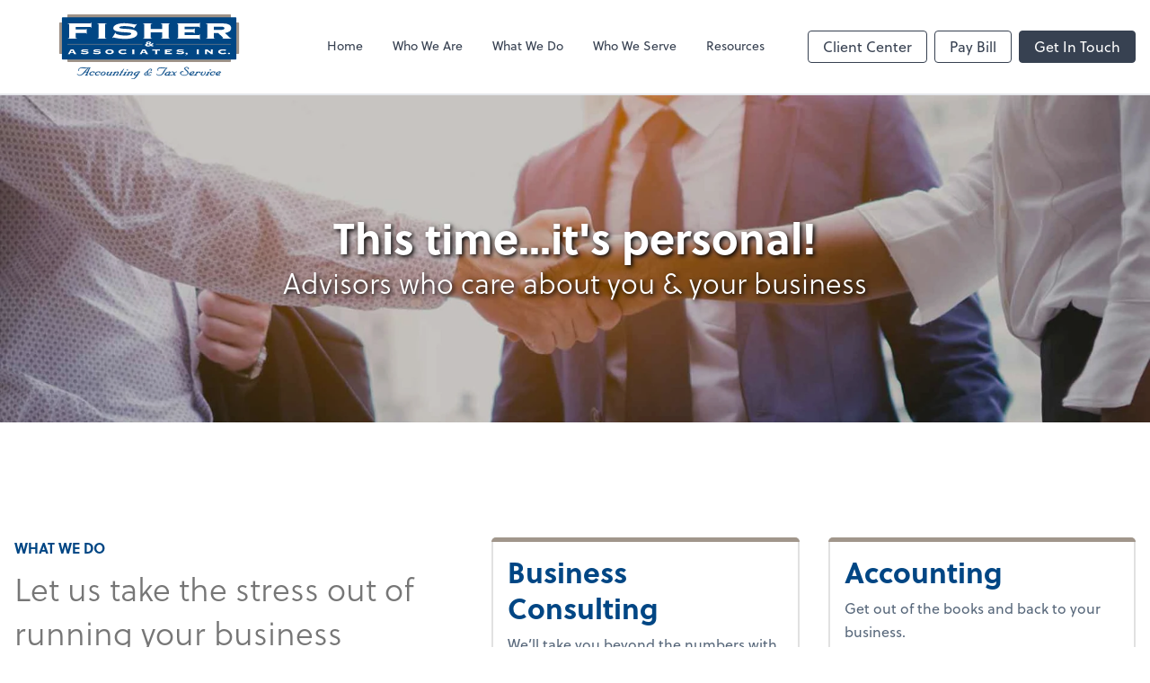

--- FILE ---
content_type: text/html; charset=UTF-8
request_url: https://www.fisher.cpa/
body_size: 48276
content:
<!DOCTYPE html>
<html lang="en">

<head>
  <meta charset="utf-8">
  <meta name="viewport" content="width=device-width, initial-scale=1, shrink-to-fit=no">
  <meta http-equiv="x-ua-compatible" content="ie=edge">
  <meta http-equiv="Content-Security-Policy" script-src='unsafe-inline'>


  <title>Home | Fisher &amp; Associates</title>
<meta name="description" content="Fisher &amp; Associates Inc. provides accounting, payroll, tax and consulting services in the the Flora &amp; Lafayette, IN areas.">
<link rel="canonical" href="https://www.fisher.cpa" />

        <meta property="og:siteName" content="Fisher &amp; Associates" />
    <meta property="og:url" content="https://www.fisher.cpa"/>
    <meta property="og:type" content="website" />
    <meta property="og:title" content="Home"/>
    <meta property="og:description" content="Fisher &amp; Associates Inc. provides accounting, payroll, tax and consulting services in the the Flora &amp; Lafayette, IN areas." />
            <meta property="og:image" content="https://res.cloudinary.com/rootworks/image/upload/c_pad,h_800,w_1400/b_rgb:ffffff,c_lpad,f_auto,h_630,w_1200/v1/firms/firm-52218307/fisher-social-image-2021_xndcgy" />
        <meta property="og:image:width" content="1200" />
    <meta property="og:image:height" content="630" />


        <meta name="twitter:card" content="summary_large_image" />
    <meta name="twitter:url" content="https://www.fisher.cpa" />
    <meta name="twitter:title" content="Home" />
    <meta name="twitter:description" content="Fisher &amp; Associates Inc. provides accounting, payroll, tax and consulting services in the the Flora &amp; Lafayette, IN areas." />
            <meta name="twitter:image" content="https://res.cloudinary.com/rootworks/image/upload/c_pad,h_800,w_1400/b_rgb:ffffff,c_lpad,f_auto,h_630,w_1200/v1/firms/firm-52218307/fisher-social-image-2021_xndcgy" />
    
    <meta name="csrf-token" content="">

    <link rel="icon"
    href="https://res.cloudinary.com/rootworks/image/upload/c_fill,h_64,w_64/v1/firms/firm-52218307/Fisher-favicon_rg0fpc.ico">
  
  
  <script type="application/ld+json">{"@context":"https://schema.org","@type":"AccountingService","@id":"https://www.fisher.cpa","url":"https://www.fisher.cpa","name":"Fisher & Associates","logo":"<svg version=\"1.1\" id=\"Layer_1\" xmlns=\"http://www.w3.org/2000/svg\" xmlns:xlink=\"http://www.w3.org/1999/xlink\" x=\"0px\" y=\"0px\" viewBox=\"10.5 3.14 383 137.73\" enable-background=\"new 0 0 400 144\" xml:space=\"preserve\">\n<g>\n\t<path fill=\"#9F9287\" d=\"M10.5,21.996c0-0.801,0.65-1.451,1.451-1.451h380.099c0.801,0,1.451,0.65,1.451,1.451v63.833\n\t\tc0,0.801-0.65,1.451-1.451,1.451H11.951c-0.801,0-1.451-0.65-1.451-1.451V21.996L10.5,21.996z\"></path>\n\t<path fill=\"#9F9287\" d=\"M27.909,4.587c0-0.801,0.65-1.451,1.451-1.451h345.28c0.801,0,1.451,0.65,1.451,1.451v98.651\n\t\tc0,0.801-0.65,1.451-1.451,1.451H29.36c-0.801,0-1.451-0.65-1.451-1.451V4.587L27.909,4.587z\"></path>\n\t<g>\n\t\t<defs>\n\t\t\t<path id=\"SVGID_1_\" d=\"M27.909,4.587c0-0.801,0.65-1.451,1.451-1.451h345.28c0.801,0,1.451,0.65,1.451,1.451v98.651\n\t\t\t\tc0,0.801-0.65,1.451-1.451,1.451H29.36c-0.801,0-1.451-0.65-1.451-1.451V4.587L27.909,4.587z\"></path>\n\t\t</defs>\n\t\t<clipPath id=\"SVGID_00000032620416696019816720000005798455702824921502_\">\n\t\t\t<use xlink:href=\"#SVGID_1_\" overflow=\"visible\"></use>\n\t\t</clipPath>\n\t\t<polygon clip-path=\"url(#SVGID_00000032620416696019816720000005798455702824921502_)\" fill=\"#A1968B\" points=\"16.303,14.098 \n\t\t\t387.697,14.098 387.697,101.143 16.303,101.143 16.303,14.098 \t\t\"></polygon>\n\t</g>\n\t<path fill=\"#004684\" d=\"M16.303,10.712c0-0.801,0.65-1.451,1.451-1.451h368.493c0.801,0,1.451,0.65,1.451,1.451v87.046\n\t\tc0,0.801-0.65,1.451-1.451,1.451H17.754c-0.801,0-1.451-0.65-1.451-1.451V10.712L16.303,10.712z\"></path>\n\t<path fill-rule=\"evenodd\" clip-rule=\"evenodd\" fill=\"#FFFFFF\" d=\"M37.61,79.439l2.814,4.604h-5.396L37.61,79.439L37.61,79.439z\n\t\t M41.179,85.591c0.116,0.252,0.987,1.663,0.987,1.741c0,0.116-0.145,0.213-0.552,0.232v0.232h5.716v-0.232\n\t\tc-0.348,0-0.522-0.116-0.812-0.58c-1.799-2.94-5.368-8.724-5.368-8.879c0-0.193,0.203-0.232,0.522-0.251v-0.232H34.1v0.232\n\t\tc0.261,0.019,0.58,0.058,0.58,0.194c0,0.116-4.903,8.627-5.165,9.072c-0.174,0.31-0.349,0.387-0.754,0.445v0.232h5.136v-0.232\n\t\tc-0.406,0-0.522-0.078-0.522-0.194c0-0.116,0.174-0.367,0.928-1.779H41.179L41.179,85.591z\"></path>\n\t<path fill=\"#FFFFFF\" d=\"M56.381,87.216l0.348,0.058c0.174-0.116,0.348-0.252,0.58-0.252c0.667,0,2.814,0.89,7.66,0.89\n\t\tc6.296,0,8.182-1.838,8.182-3.506c0-4.446-12.012-2.343-12.012-4.061c0-0.443,0.871-0.906,3.395-0.906\n\t\tc2.727,0,6.035,0.541,6.035,1.025v0.213l0.348,0.116l2.002-2.689l-0.319-0.077c-0.203,0.155-0.406,0.29-0.784,0.29\n\t\tc-0.783,0-3.656-0.812-7.631-0.812c-4.265,0-7.051,1.335-7.051,3.265c0,3.734,11.955,2.144,11.955,3.578\n\t\tc0,0.854-1.306,1.32-4.208,1.32c-3.018,0-6.122-0.874-6.122-1.398c0-0.175,0-0.311,0.058-0.408l-0.29-0.097L56.381,87.216\n\t\tL56.381,87.216z\"></path>\n\t<path fill=\"#FFFFFF\" d=\"M82.409,87.216l0.348,0.058c0.174-0.116,0.348-0.252,0.58-0.252c0.667,0,2.814,0.89,7.66,0.89\n\t\tc6.296,0,8.182-1.838,8.182-3.506c0-4.446-12.012-2.343-12.012-4.061c0-0.443,0.87-0.906,3.395-0.906\n\t\tc2.727,0,6.035,0.541,6.035,1.025v0.213l0.348,0.116l2.002-2.689l-0.319-0.077c-0.203,0.155-0.406,0.29-0.784,0.29\n\t\tc-0.783,0-3.656-0.812-7.631-0.812c-4.265,0-7.051,1.335-7.051,3.265c0,3.734,11.954,2.144,11.954,3.578\n\t\tc0,0.854-1.306,1.32-4.207,1.32c-3.018,0-6.122-0.874-6.122-1.398c0-0.175,0-0.311,0.058-0.408l-0.29-0.097L82.409,87.216\n\t\tL82.409,87.216z\"></path>\n\t<path fill-rule=\"evenodd\" clip-rule=\"evenodd\" fill=\"#FFFFFF\" d=\"M117.723,79.865c2.524,0,4.759,1.025,4.759,2.843\n\t\tc0,1.818-2.234,2.844-4.759,2.844c-2.524,0-4.758-1.025-4.758-2.844C112.965,80.89,115.199,79.865,117.723,79.865L117.723,79.865z\n\t\t M117.723,77.505c-4.933,0-9.053,1.818-9.053,5.203c0,3.385,4.12,5.204,9.053,5.204c4.933,0,9.053-1.818,9.053-5.204\n\t\tC126.776,79.323,122.656,77.505,117.723,77.505L117.723,77.505z\"></path>\n\t<path fill=\"#FFFFFF\" d=\"M154.018,78.182l-0.319-0.058c-0.116,0.097-0.261,0.155-0.435,0.155c-0.29,0-0.87-0.155-2.002-0.368\n\t\tc-1.161-0.213-2.814-0.406-5.136-0.406c-4.642,0-9.575,1.741-9.575,5.203c0,3.463,4.932,5.204,9.575,5.204\n\t\tc4.324,0,7.022-1.045,7.602-1.045c0.203,0,0.319,0.019,0.407,0.155l0.348-0.135l-2.988-3.037l-0.319,0.135\n\t\tc0.058,0.097,0.174,0.174,0.174,0.29c0,0.561-3.859,1.083-4.875,1.083c-2.35,0-5.396-0.677-5.396-2.65\n\t\tc0-1.973,3.046-2.65,5.396-2.65c2.466,0,4.7,0.503,4.7,0.889c0,0.135-0.029,0.213-0.058,0.29l0.29,0.136L154.018,78.182\n\t\tL154.018,78.182z\"></path>\n\t<path fill=\"#FFFFFF\" d=\"M171.135,87.796v-0.232c-0.725-0.039-0.812-0.174-0.812-0.348v-9.014c0-0.174,0.087-0.309,0.812-0.348\n\t\tv-0.232h-5.977v0.232c0.725,0.039,0.812,0.174,0.812,0.348v9.014c0,0.174-0.087,0.309-0.812,0.348v0.232H171.135L171.135,87.796z\"></path>\n\t<path fill-rule=\"evenodd\" clip-rule=\"evenodd\" fill=\"#FFFFFF\" d=\"M190.484,79.439l2.814,4.604h-5.396L190.484,79.439\n\t\tL190.484,79.439z M194.053,85.591c0.116,0.252,0.987,1.663,0.987,1.741c0,0.116-0.145,0.213-0.552,0.232v0.232h5.716v-0.232\n\t\tc-0.348,0-0.523-0.116-0.812-0.58c-1.799-2.94-5.368-8.724-5.368-8.879c0-0.193,0.203-0.232,0.522-0.251v-0.232h-7.573v0.232\n\t\tc0.261,0.019,0.58,0.058,0.58,0.194c0,0.116-4.903,8.627-5.165,9.072c-0.174,0.31-0.348,0.387-0.754,0.445v0.232h5.136v-0.232\n\t\tc-0.406,0-0.522-0.078-0.522-0.194c0-0.116,0.174-0.367,0.928-1.779H194.053L194.053,85.591z\"></path>\n\t<path fill=\"#FFFFFF\" d=\"M219.903,87.796v-0.232c-0.726-0.039-0.812-0.174-0.812-0.348v-7.235h4.991\n\t\tc0.319,0,0.435,0.097,0.523,0.542h0.348v-3.443h-0.348c-0.087,0.445-0.203,0.542-0.523,0.542h-14.334\n\t\tc-0.319,0-0.435-0.097-0.522-0.542h-0.348v3.443h0.348c0.087-0.445,0.203-0.542,0.522-0.542h4.991v7.235\n\t\tc0,0.174-0.087,0.309-0.812,0.348v0.232H219.903L219.903,87.796z\"></path>\n\t<path fill=\"#FFFFFF\" d=\"M246.594,81.064h-0.348c-0.087,0.251-0.29,0.445-0.87,0.445h-5.397v-1.606h9.314\n\t\tc0.319,0,0.435,0.097,0.522,0.541h0.348v-3.366h-0.348c-0.087,0.445-0.203,0.542-0.522,0.542h-14.479v0.232\n\t\tc0.726,0.039,0.812,0.174,0.812,0.348v9.014c0,0.174-0.087,0.309-0.812,0.348v0.232h14.479c0.319,0,0.435,0.097,0.522,0.426h0.348\n\t\tv-3.366h-0.348c-0.087,0.484-0.203,0.58-0.522,0.58h-9.314v-1.799h5.397c0.58,0,0.783,0.193,0.87,0.445h0.348V81.064\n\t\tL246.594,81.064z\"></path>\n\t<path fill=\"#FFFFFF\" d=\"M259.682,87.216l0.348,0.058c0.174-0.116,0.349-0.252,0.581-0.252c0.667,0,2.814,0.89,7.66,0.89\n\t\tc6.296,0,8.182-1.838,8.182-3.506c0-4.446-12.012-2.343-12.012-4.061c0-0.443,0.87-0.906,3.395-0.906\n\t\tc2.727,0,6.035,0.541,6.035,1.025v0.213l0.348,0.116l2.002-2.689l-0.319-0.077c-0.203,0.155-0.407,0.29-0.784,0.29\n\t\tc-0.783,0-3.655-0.812-7.631-0.812c-4.265,0-7.05,1.335-7.05,3.265c0,3.734,11.954,2.144,11.954,3.578\n\t\tc0,0.854-1.305,1.32-4.207,1.32c-3.018,0-6.122-0.874-6.122-1.398c0-0.175,0-0.311,0.058-0.408l-0.29-0.097L259.682,87.216\n\t\tL259.682,87.216z\"></path>\n\t<path fill=\"#FFFFFF\" d=\"M279.327,90.194c2.35-0.522,4.788-1.586,4.788-3.424c0-1.142-0.783-1.915-2.466-1.915\n\t\tc-1.277,0-2.409,0.561-2.409,1.451c0,1.083,1.219,1.528,2.728,1.528c-0.261,0.89-1.451,1.431-2.641,1.741V90.194L279.327,90.194z\"></path>\n\t<path fill=\"#FFFFFF\" d=\"M308.687,87.796v-0.232c-0.726-0.039-0.812-0.174-0.812-0.348v-9.014c0-0.174,0.086-0.309,0.812-0.348\n\t\tv-0.232h-5.977v0.232c0.726,0.039,0.813,0.174,0.813,0.348v9.014c0,0.174-0.087,0.309-0.813,0.348v0.232H308.687L308.687,87.796z\"></path>\n\t<path fill=\"#FFFFFF\" d=\"M321.159,87.216c0,0.174-0.087,0.309-0.812,0.348v0.232h5.513v-0.232c-0.725-0.039-0.813-0.174-0.813-0.348\n\t\tv-6.074c7.66,5.706,8.385,5.958,8.385,6.209c0,0.135-0.145,0.213-0.667,0.213v0.232h5.513v-0.232\n\t\tc-0.726-0.039-0.812-0.174-0.812-0.348v-9.014c0-0.174,0.087-0.309,0.812-0.348v-0.232h-5.309v0.232\n\t\tc0.377,0.019,0.609,0.116,0.609,0.348v5.165c-2.031-1.489-7.051-5.048-7.051-5.261c0-0.116,0.145-0.232,0.813-0.251v-0.232h-6.993\n\t\tv0.232c0.726,0.039,0.812,0.174,0.812,0.348V87.216L321.159,87.216z\"></path>\n\t<path fill=\"#FFFFFF\" d=\"M366.392,78.182l-0.319-0.058c-0.116,0.097-0.261,0.155-0.435,0.155c-0.29,0-0.87-0.155-2.002-0.368\n\t\tc-1.161-0.213-2.815-0.406-5.136-0.406c-4.642,0-9.575,1.741-9.575,5.203c0,3.463,4.933,5.204,9.575,5.204\n\t\tc4.323,0,7.022-1.045,7.602-1.045c0.203,0,0.319,0.019,0.406,0.155l0.348-0.135l-2.988-3.037l-0.319,0.135\n\t\tc0.058,0.097,0.174,0.174,0.174,0.29c0,0.561-3.859,1.083-4.875,1.083c-2.35,0-5.397-0.677-5.397-2.65\n\t\tc0-1.973,3.047-2.65,5.397-2.65c2.466,0,4.7,0.503,4.7,0.889c0,0.135-0.029,0.213-0.058,0.29l0.29,0.136L366.392,78.182\n\t\tL366.392,78.182z\"></path>\n\t<path fill=\"#FFFFFF\" d=\"M372.048,84.856c-1.248,0-2.292,0.696-2.292,1.528c0,0.832,1.045,1.528,2.292,1.528\n\t\tc1.247,0,2.292-0.696,2.292-1.528C374.34,85.552,373.295,84.856,372.048,84.856L372.048,84.856z\"></path>\n\t<path fill=\"#FFFFFF\" d=\"M79.271,20.62h-1.115c-0.278,1.424-0.649,1.733-1.67,1.733H28.946v0.742c2.322,0.125,2.6,0.557,2.6,1.115\n\t\tv28.845c0,0.557-0.278,0.99-2.6,1.115v0.742h19.499V54.17c-2.321-0.125-2.6-0.558-2.6-1.115V42.717h20.612\n\t\tc1.021,0,1.393,0.31,1.672,1.672h1.114V33.99h-1.114c-0.279,1.113-0.65,1.423-1.672,1.423H45.845v-5.509h30.64\n\t\tc1.021,0,1.393,0.31,1.67,1.486h1.115V20.62L79.271,20.62z\"></path>\n\t<path fill=\"#FFFFFF\" d=\"M111.032,54.912V54.17c-2.322-0.125-2.6-0.558-2.6-1.115V24.21c0-0.558,0.278-0.99,2.6-1.115v-0.742H91.904\n\t\tv0.742c2.322,0.125,2.6,0.557,2.6,1.115v28.845c0,0.557-0.278,0.99-2.6,1.115v0.742H111.032L111.032,54.912z\"></path>\n\t<path fill=\"#FFFFFF\" d=\"M123.275,53.055l1.114,0.186c0.558-0.372,1.115-0.805,1.857-0.805c2.135,0,9.006,2.847,24.513,2.847\n\t\tc20.148,0,26.183-5.881,26.183-11.218c0-14.228-38.439-7.497-38.439-12.994c0-1.419,2.785-2.9,10.864-2.9\n\t\tc8.727,0,19.312,1.733,19.312,3.281v0.681l1.115,0.371l6.405-8.605l-1.02-0.248c-0.65,0.496-1.301,0.929-2.507,0.929\n\t\tc-2.506,0-11.698-2.599-24.419-2.599c-13.649,0-22.562,4.271-22.562,10.446c0,11.948,38.254,6.861,38.254,11.45\n\t\tc0,2.733-4.178,4.224-13.463,4.224c-9.657,0-19.591-2.795-19.591-4.473c0-0.559,0-0.994,0.186-1.304l-0.928-0.311L123.275,53.055\n\t\tL123.275,53.055z\"></path>\n\t<path fill=\"#FFFFFF\" d=\"M243.521,24.21c0-0.558,0.278-0.99,2.6-1.115v-0.742h-19.128v0.742c2.322,0.125,2.6,0.557,2.6,1.115v9.842\n\t\th-24.14V24.21c0-0.558,0.277-0.99,2.6-1.115v-0.742h-19.128v0.742c2.322,0.125,2.6,0.557,2.6,1.115v28.845\n\t\tc0,0.557-0.278,0.99-2.6,1.115v0.742h19.128V54.17c-2.322-0.125-2.6-0.558-2.6-1.115V41.604h24.14v11.451\n\t\tc0,0.557-0.278,0.99-2.6,1.115v0.742h19.128V54.17c-2.322-0.125-2.6-0.558-2.6-1.115V24.21L243.521,24.21z\"></path>\n\t<path fill=\"#FFFFFF\" d=\"M298.851,33.371h-1.113c-0.279,0.805-0.929,1.424-2.785,1.424h-17.27v-5.138h29.804\n\t\tc1.022,0,1.393,0.31,1.672,1.733h1.114V20.62h-1.114c-0.279,1.424-0.65,1.733-1.672,1.733h-46.332v0.742\n\t\tc2.322,0.125,2.6,0.557,2.6,1.115v28.845c0,0.557-0.278,0.99-2.6,1.115v0.742h46.332c1.022,0,1.393,0.31,1.672,1.362h1.114v-10.77\n\t\th-1.114c-0.279,1.547-0.65,1.857-1.672,1.857h-29.804v-5.757h17.27c1.856,0,2.506,0.619,2.785,1.424h1.113V33.371L298.851,33.371z\"></path>\n\t<path fill-rule=\"evenodd\" clip-rule=\"evenodd\" fill=\"#FFFFFF\" d=\"M339.618,42.656h9.098c1.207,1.3,11.049,9.842,11.049,10.399\n\t\tc0,0.742-0.742,1.052-2.043,1.115v0.742h19.313V54.17c-1.021,0-1.858-0.31-2.694-1.115L363.387,42.78\n\t\tc7.707-1.424,13.278-4.457,13.278-10.152c0-7.056-5.85-10.275-19.591-10.275H323.09v0.742c2.322,0.125,2.6,0.557,2.6,1.115v28.845\n\t\tc0,0.557-0.277,0.99-2.6,1.115v0.742h19.128V54.17c-2.322-0.125-2.6-0.558-2.6-1.115V42.656L339.618,42.656z M339.618,29.285\n\t\th15.599c5.477,0,7.149,1.609,7.149,3.405c0,1.795-1.672,3.404-7.149,3.404h-15.599V29.285L339.618,29.285z\"></path>\n\t<path fill-rule=\"evenodd\" clip-rule=\"evenodd\" fill=\"#FFFFFF\" d=\"M210.776,63.81c-2.176,0.657-3.887,1.837-5.222,3.133\n\t\tc-0.551-0.445-1.102-0.928-1.77-1.296c1.19-0.445,2.437-1.122,2.437-2.128c0-1.992-2.843-2.456-5.281-2.456\n\t\tc-2.437,0-5.455,0.483-5.455,2.534c0,0.677,0.639,1.238,1.422,1.644c-2.002,0.484-3.656,1.509-3.656,3.018\n\t\tc0,2.244,3.424,3.211,6.325,3.211c2.263,0,4.091-0.271,5.919-1.18c1.276,0.928,3.453,1.199,5.28,1.18v-2.708h-0.348\n\t\tc-0.058,0.174-0.261,0.271-0.522,0.271c-0.58,0-1.625-0.387-2.031-0.658c0.261-0.445,1.276-1.508,2.031-1.508\n\t\tc0.435,0,0.58,0.096,0.638,0.271h0.232V63.81L210.776,63.81z M200.273,69.342c-1.45,0-2.553-0.503-2.553-1.354\n\t\tc0-0.851,1.103-1.354,2.553-1.354c1.567,0,2.641,0.6,3.221,1.702C202.797,68.936,201.405,69.342,200.273,69.342L200.273,69.342z\n\t\t M200.911,62.534c0.899,0,1.915,0.348,2.002,1.122c-0.087,0.773-1.103,1.122-2.002,1.122c-0.899,0-1.915-0.348-2.002-1.122\n\t\tC198.996,62.881,200.012,62.534,200.911,62.534L200.911,62.534z\"></path>\n\t<path fill=\"none\" stroke=\"#9F9287\" stroke-miterlimit=\"3.8637\" d=\"M27.909,66.97h159.906 M376.091,66.97H216.185\"></path>\n\t<path fill-rule=\"evenodd\" clip-rule=\"evenodd\" fill=\"#004684\" d=\"M76.709,116.194c-1.193,0.145-2.242,0.376-3.29,0.838\n\t\tc-4.736,2.083-8.46,7.028-11.569,10.586c-1.735,1.996-4.483,5.061-7.845,5.061c-0.759,0-1.265-0.116-1.663-0.202\n\t\tc-3.217-0.752-2.639-2.863-3.109-2.863c-0.217,0-0.217,0.116-0.217,0.289c0,0.665,0.614,1.677,1.193,2.169\n\t\tc1.301,0.983,2.458,1.128,4.157,1.128c4.302,0,7.881-3.413,10.014-5.871c0.326-0.376,0.94-1.244,1.518-1.244\n\t\tc1.374,0,2.711,0.231,3.615,0.289c0.181,0.029,0.578,0.086,0.578,0.26c0,0.232-0.217,0.636-0.289,0.781\n\t\tc-0.326,1.012-2.495,4.367-3.76,5.379c-0.072,0.058-0.108,0.145-0.108,0.203c0,0.087,0.144,0.145,0.289,0.145\n\t\ts0.398-0.145,1.229-0.145c0.868,0,1.193,0.202,2.169,0.202c0.362,0,0.723,0,1.012-0.116c0.543-0.231,0.977-0.607,0.977-0.694\n\t\tc0-0.116-0.072-0.173-0.181-0.173c-0.108,0-0.723,0.463-1.229,0.463c-0.542,0-0.831-0.26-0.831-0.694\n\t\tc0-0.144,0.217-0.492,0.398-0.925c0.145-0.347,1.229-1.446,3.289-6.97c0.687-1.851,2.17-6.305,3.869-7.664L76.709,116.194\n\t\tL76.709,116.194z M72.768,116.194c-1.446,0.405-3,0.665-4.591,0.665c-1.518,0-2.892-0.231-4.23-0.463\n\t\tc-1.337-0.232-2.639-0.434-3.94-0.434c-3.796,0-8.676,2.198-8.676,5.611c0,1.012,0.687,2.169,1.085,2.169\n\t\tc0.072,0,0.144,0,0.144-0.058c0-0.145-0.578-0.839-0.578-1.909c0-2.892,3.181-4.656,6.507-4.656c1.193,0,2.422,0.231,3.652,0.463\n\t\tc1.229,0.231,2.494,0.434,3.687,0.434c0.615,0,1.229-0.029,1.808-0.087c2.386-0.26,4.844-1.128,5.278-1.62L72.768,116.194\n\t\tL72.768,116.194z M71.43,123.366c-0.217,0.549-0.434,1.099-0.687,1.62c-0.217,0.492-0.253,0.868-1.048,0.868\n\t\tc-0.217,0-0.542-0.087-1.012-0.145c-0.47-0.058-1.049-0.145-1.772-0.145c-0.434,0-0.796,0-0.796-0.087\n\t\tc0-0.116,0.073-0.26,0.145-0.376c0.506-0.781,1.482-2.256,5.169-6.045c0.94-0.954,2.784-2.284,4.447-2.343\n\t\tc-0.289,0.26-0.687,0.55-1.048,0.955C73.057,119.636,72.117,121.631,71.43,123.366L71.43,123.366z\"></path>\n\t<path fill=\"none\" stroke=\"#004684\" stroke-width=\"0.5602\" stroke-miterlimit=\"3.8637\" d=\"M76.709,116.194\n\t\tc-1.193,0.145-2.242,0.376-3.29,0.838c-4.736,2.083-8.46,7.028-11.569,10.586c-1.735,1.996-4.483,5.061-7.845,5.061\n\t\tc-0.759,0-1.265-0.116-1.663-0.202c-3.217-0.752-2.639-2.863-3.109-2.863c-0.217,0-0.217,0.116-0.217,0.289\n\t\tc0,0.665,0.614,1.677,1.193,2.169c1.301,0.983,2.458,1.128,4.157,1.128c4.302,0,7.881-3.413,10.014-5.871\n\t\tc0.326-0.376,0.94-1.244,1.518-1.244c1.374,0,2.711,0.231,3.615,0.289c0.181,0.029,0.578,0.086,0.578,0.26\n\t\tc0,0.232-0.217,0.636-0.289,0.781c-0.326,1.012-2.495,4.367-3.76,5.379c-0.072,0.058-0.108,0.145-0.108,0.203\n\t\tc0,0.087,0.144,0.145,0.289,0.145s0.398-0.145,1.229-0.145c0.868,0,1.193,0.202,2.169,0.202c0.362,0,0.723,0,1.012-0.116\n\t\tc0.543-0.231,0.977-0.607,0.977-0.694c0-0.116-0.072-0.173-0.181-0.173c-0.108,0-0.723,0.463-1.229,0.463\n\t\tc-0.542,0-0.831-0.26-0.831-0.694c0-0.144,0.217-0.492,0.398-0.925c0.145-0.347,1.229-1.446,3.289-6.97\n\t\tc0.687-1.851,2.17-6.305,3.869-7.664L76.709,116.194L76.709,116.194z M72.768,116.194c-1.446,0.405-3,0.665-4.591,0.665\n\t\tc-1.518,0-2.892-0.231-4.23-0.463c-1.337-0.232-2.639-0.434-3.94-0.434c-3.796,0-8.676,2.198-8.676,5.611\n\t\tc0,1.012,0.687,2.169,1.085,2.169c0.072,0,0.144,0,0.144-0.058c0-0.145-0.578-0.839-0.578-1.909c0-2.892,3.181-4.656,6.507-4.656\n\t\tc1.193,0,2.422,0.231,3.652,0.463c1.229,0.231,2.494,0.434,3.687,0.434c0.615,0,1.229-0.029,1.808-0.087\n\t\tc2.386-0.26,4.844-1.128,5.278-1.62L72.768,116.194L72.768,116.194z M71.43,123.366c-0.217,0.549-0.434,1.099-0.687,1.62\n\t\tc-0.217,0.492-0.253,0.868-1.048,0.868c-0.217,0-0.542-0.087-1.012-0.145c-0.47-0.058-1.049-0.145-1.772-0.145\n\t\tc-0.434,0-0.796,0-0.796-0.087c0-0.116,0.073-0.26,0.145-0.376c0.506-0.781,1.482-2.256,5.169-6.045\n\t\tc0.94-0.954,2.784-2.284,4.447-2.343c-0.289,0.26-0.687,0.55-1.048,0.955C73.057,119.636,72.117,121.631,71.43,123.366\n\t\tL71.43,123.366z\"></path>\n\t<path fill=\"#004684\" stroke=\"#004684\" stroke-width=\"0.5602\" stroke-miterlimit=\"3.8637\" d=\"M74.826,129.931\n\t\tc0,1.938,1.699,3.268,4.121,3.268c1.808,0,2.892-0.434,4.085-1.446c1.121-0.925,0.563-0.938-0.386-0.309\n\t\tc-0.753,0.499-1.736,0.946-2.903,0.946c-1.808,0-2.892-1.475-2.892-2.776c0-1.938,2.53-3.991,4.989-3.991\n\t\tc1.771,0,2.241,0.144,2.241,0.607c0,0.404-0.139,0.62-0.464,0.62c-0.217,0-0.47,0.116-0.47,0.289c0,0.405,0.795,0.521,1.301,0.521\n\t\tc1.157,0,1.512-0.591,1.512-1.43c0-0.376-0.072-1.128-0.579-1.128c-0.325,0-0.578,0.231-1.084,0.231\n\t\tc-0.759,0-1.446-0.231-2.82-0.231C78.043,125.102,74.826,127.126,74.826,129.931L74.826,129.931z\"></path>\n\t<path fill-rule=\"evenodd\" clip-rule=\"evenodd\" fill=\"#004684\" d=\"M98.846,130.307c0,1.446,1.229,2.892,3.688,2.892\n\t\tc2.748,0,6.688-1.446,6.688-5.032c0-1.446-1.229-2.892-3.688-2.892C102.787,125.275,98.846,127.01,98.846,130.307L98.846,130.307z\n\t\t M100.365,131.001c0-1.88,2.639-5.206,5.278-5.206c1.627,0,2.06,0.723,2.06,1.677c0,1.88-2.639,5.206-5.278,5.206\n\t\tC100.798,132.679,100.365,131.956,100.365,131.001L100.365,131.001z\"></path>\n\t<path fill=\"none\" stroke=\"#004684\" stroke-width=\"0.5602\" stroke-miterlimit=\"3.8637\" d=\"M98.846,130.307\n\t\tc0,1.446,1.229,2.892,3.688,2.892c2.748,0,6.688-1.446,6.688-5.032c0-1.446-1.229-2.892-3.688-2.892\n\t\tC102.787,125.275,98.846,127.01,98.846,130.307L98.846,130.307z M100.365,131.001c0-1.88,2.639-5.206,5.278-5.206\n\t\tc1.627,0,2.06,0.723,2.06,1.677c0,1.88-2.639,5.206-5.278,5.206C100.798,132.679,100.365,131.956,100.365,131.001L100.365,131.001z\n\t\t\"></path>\n\t<path fill=\"#004684\" stroke=\"#004684\" stroke-width=\"0.5602\" stroke-miterlimit=\"3.8637\" d=\"M113.188,131.146\n\t\tc0-1.273,3.471-5.032,3.471-5.553c0-0.087-0.108-0.203-0.253-0.203c-0.108,0-4.338,1.186-4.338,1.388\n\t\tc0,0.203,0.036,0.231,0.181,0.231c0.361,0,1.518-0.376,1.771-0.405c-0.904,1.446-2.711,2.979-2.711,4.656\n\t\tc0,1.331,1.301,1.938,2.819,1.938c1.338,0,2.133-0.231,3.182-0.81l0.072,0.058c-0.145,0.202-0.362,0.434-0.362,0.607\n\t\tc0,0.116,0.072,0.145,0.181,0.145c0.326,0,0.542-0.173,0.976-0.173c0.687,0,1.084,0.173,2.205,0.173\n\t\tc0.506,0,1.012-0.202,1.012-0.405c0-0.116-0.144-0.173-0.289-0.173c-0.181,0-0.362,0.058-0.542,0.058\n\t\tc-0.434,0-0.796-0.058-0.796-0.549c0-0.781,3.145-5.003,3.723-6.16c0.072-0.173,0.253-0.318,0.253-0.434\n\t\tc0-0.116-0.144-0.145-0.289-0.145c-0.47,0-3.76,1.099-3.76,1.243c0,0.145,0.109,0.174,0.181,0.174c0.253,0,1.085-0.203,1.337-0.232\n\t\tc-0.723,1.013-1.409,2.111-2.06,3.066c-1.121,1.649-2.061,3.037-4.555,3.037C113.658,132.679,113.188,132.071,113.188,131.146\n\t\tL113.188,131.146z\"></path>\n\t<path fill=\"#004684\" stroke=\"#004684\" stroke-width=\"0.5602\" stroke-miterlimit=\"3.8637\" d=\"M135.236,127.213\n\t\tc0,1.62-1.989,4.049-3.073,4.917c-0.398,0.318-0.831,0.636-0.831,0.897c0,0.086,0.144,0.173,0.398,0.173\n\t\tc0.217,0,0.434-0.116,0.759-0.116c0.47,0,0.977,0.116,1.591,0.116c1.012,0,1.735-0.549,1.735-0.897\n\t\tc0-0.087-0.145-0.116-0.289-0.116c-0.217,0-0.578,0.203-1.085,0.203c-0.578,0-1.048-0.087-1.048-0.347\n\t\tc0-0.318,3.868-2.661,3.868-5.033c0-1.272-1.085-1.909-2.603-1.909c-1.084,0-3.109,0.868-3.94,1.388\n\t\tc0.072-0.347,0.433-0.781,0.433-1.012c0-0.087-0.072-0.202-0.217-0.202c-0.181,0-0.434,0.116-0.723,0.202\n\t\tc-1.916,0.607-3.687,0.983-3.687,1.244c0,0.087,0.036,0.145,0.18,0.145c0.506,0,1.338-0.289,1.916-0.347\n\t\tc-1.157,1.764-2.206,3.5-3.399,5.264c-0.289,0.462-0.723,0.896-1.482,0.896c-0.361,0-0.687,0.26-0.687,0.405\n\t\tc0,0.116,0.29,0.116,0.506,0.116c0.578,0,1.338-0.116,1.771-0.116c0.289,0,0.795,0.116,1.735,0.116\n\t\tc0.325,0,1.663-0.434,1.663-0.781c0-0.116-0.072-0.232-0.253-0.232c-0.253,0-0.542,0.492-0.976,0.492\n\t\tc-0.217,0-0.398-0.086-0.398-0.318c0-0.607,0.795-1.648,1.193-2.198c1.049-1.533,2.964-4.251,5.495-4.251\n\t\tC134.875,125.912,135.236,126.374,135.236,127.213L135.236,127.213z\"></path>\n\t<path fill=\"#004684\" stroke=\"#004684\" stroke-width=\"0.5602\" stroke-miterlimit=\"3.8637\" d=\"M146.727,125.506\n\t\tc0-0.116-0.868-0.173-1.699-0.173c0.904-1.88,2.097-4.367,3.217-5.697c0.217-0.26,0.434-0.29,0.434-0.434\n\t\tc0-0.087-0.109-0.116-0.181-0.116c-0.434,0-2.06,1.707-2.386,2.17c-0.796,1.157-2.35,3.441-4.23,4.078\n\t\tc-0.181,0.058-0.361,0.115-0.361,0.289c0,0.144,1.265,0.116,1.265,0.289c0,0.145-2.675,4.946-4.338,6.796\n\t\tc-0.145,0.145-0.253,0.26-0.253,0.347c0,0.087,0.036,0.145,0.144,0.145c0.109,0,0.326-0.202,0.832-0.202\n\t\tc0.759,0,1.157,0.202,1.808,0.202c0.976,0,1.916-0.434,1.916-0.955c0-0.086-0.036-0.173-0.144-0.173\n\t\tc-0.144,0-0.542,0.087-0.831,0.087c-0.615,0-1.193-0.174-1.808-0.203c2.278-1.62,3.615-3.904,4.664-6.102\n\t\tC146.185,125.825,146.727,125.767,146.727,125.506L146.727,125.506z\"></path>\n\t<path fill-rule=\"evenodd\" clip-rule=\"evenodd\" fill=\"#004684\" d=\"M153.844,125.275c-0.289,0-3.759,1.243-4.555,1.504\n\t\tc-0.181,0.058-0.326,0.174-0.326,0.318c0,0.116,0.109,0.145,0.181,0.145c0.434,0,1.301-0.29,1.916-0.347\n\t\tc-1.771,2.198-3.543,5.784-4.555,5.784c-0.579,0-0.977,0.145-0.977,0.318c0,0.232,0.144,0.202,0.796,0.202\n\t\tc0.579,0,1.157-0.116,1.699-0.116c0.615,0,1.229,0.116,1.844,0.116c0.506,0,1.591-0.029,1.591-0.549\n\t\tc0-0.087-0.144-0.116-0.253-0.116c-0.217,0-0.398,0.144-0.614,0.144c-0.47,0-0.759-0.376-0.759-0.723\n\t\tc0-0.434,1.591-2.459,4.085-6.045c0.108-0.145,0.217-0.231,0.217-0.376C154.134,125.391,154.061,125.275,153.844,125.275\n\t\tL153.844,125.275z M155.616,120.474c-0.687,0-1.193,0.492-1.193,0.955c0,0.463,0.506,0.954,1.193,0.954\n\t\tc0.687,0,1.193-0.492,1.193-0.954C156.808,120.966,156.303,120.474,155.616,120.474L155.616,120.474z\"></path>\n\t<path fill=\"none\" stroke=\"#004684\" stroke-width=\"0.5602\" stroke-miterlimit=\"3.8637\" d=\"M153.844,125.275\n\t\tc-0.289,0-3.759,1.243-4.555,1.504c-0.181,0.058-0.326,0.174-0.326,0.318c0,0.116,0.109,0.145,0.181,0.145\n\t\tc0.434,0,1.301-0.29,1.916-0.347c-1.771,2.198-3.543,5.784-4.555,5.784c-0.579,0-0.977,0.145-0.977,0.318\n\t\tc0,0.232,0.144,0.202,0.796,0.202c0.579,0,1.157-0.116,1.699-0.116c0.615,0,1.229,0.116,1.844,0.116\n\t\tc0.506,0,1.591-0.029,1.591-0.549c0-0.087-0.144-0.116-0.253-0.116c-0.217,0-0.398,0.144-0.614,0.144\n\t\tc-0.47,0-0.759-0.376-0.759-0.723c0-0.434,1.591-2.459,4.085-6.045c0.108-0.145,0.217-0.231,0.217-0.376\n\t\tC154.134,125.391,154.061,125.275,153.844,125.275L153.844,125.275z M155.616,120.474c-0.687,0-1.193,0.492-1.193,0.955\n\t\tc0,0.463,0.506,0.954,1.193,0.954c0.687,0,1.193-0.492,1.193-0.954C156.808,120.966,156.303,120.474,155.616,120.474\n\t\tL155.616,120.474z\"></path>\n\t<path fill=\"#004684\" stroke=\"#004684\" stroke-width=\"0.5602\" stroke-miterlimit=\"3.8637\" d=\"M165.336,127.213\n\t\tc0,1.62-1.989,4.049-3.073,4.917c-0.398,0.318-0.831,0.636-0.831,0.897c0,0.086,0.144,0.173,0.397,0.173\n\t\tc0.217,0,0.434-0.116,0.759-0.116c0.47,0,0.976,0.116,1.591,0.116c1.013,0,1.735-0.549,1.735-0.897\n\t\tc0-0.087-0.144-0.116-0.289-0.116c-0.217,0-0.578,0.203-1.084,0.203c-0.578,0-1.048-0.087-1.048-0.347\n\t\tc0-0.318,3.868-2.661,3.868-5.033c0-1.272-1.084-1.909-2.603-1.909c-1.084,0-3.109,0.868-3.94,1.388\n\t\tc0.072-0.347,0.434-0.781,0.434-1.012c0-0.087-0.072-0.202-0.217-0.202c-0.181,0-0.433,0.116-0.723,0.202\n\t\tc-1.916,0.607-3.687,0.983-3.687,1.244c0,0.087,0.036,0.145,0.18,0.145c0.506,0,1.338-0.289,1.916-0.347\n\t\tc-1.157,1.764-2.205,3.5-3.399,5.264c-0.289,0.462-0.723,0.896-1.482,0.896c-0.361,0-0.687,0.26-0.687,0.405\n\t\tc0,0.116,0.29,0.116,0.506,0.116c0.578,0,1.338-0.116,1.771-0.116c0.289,0,0.795,0.116,1.735,0.116\n\t\tc0.326,0,1.663-0.434,1.663-0.781c0-0.116-0.072-0.232-0.253-0.232c-0.253,0-0.542,0.492-0.976,0.492\n\t\tc-0.217,0-0.398-0.086-0.398-0.318c0-0.607,0.796-1.648,1.193-2.198c1.049-1.533,2.965-4.251,5.495-4.251\n\t\tC164.974,125.912,165.336,126.374,165.336,127.213L165.336,127.213z\"></path>\n\t<path fill-rule=\"evenodd\" clip-rule=\"evenodd\" fill=\"#004684\" d=\"M171.549,130.915c0-2.863,4.699-5.293,7.989-5.293\n\t\tc0.579,0,1.157,0.086,1.663,0.202c-1.844,1.07-3.145,2.401-4.121,4.194c-0.615,1.128-1.735,2.545-3.434,2.545\n\t\tC172.452,132.563,171.549,131.927,171.549,130.915L171.549,130.915z M175.489,132.708c-1.157,1.938-4.302,6.421-6.688,7.346\n\t\tc-0.651,0.26-0.904,0.289-1.627,0.289c-1.663,0-2.097-0.781-2.278-0.781c-0.144,0-0.289,0.087-0.289,0.145\n\t\tc0,0.405,1.012,1.156,2.639,1.156c3.398,0,5.965-2.458,7.339-3.962c3.434-3.76,4.338-7.259,6.181-9.284\n\t\tc1.844-2.025,2.169-2.198,2.169-2.314c0-0.116,0-0.145-0.108-0.145c-0.181,0-0.542,0.173-1.012,0.173\n\t\tc-0.47,0-1.338-0.231-2.314-0.231c-4.085,0-9.978,1.88-9.978,5.784c0,1.562,1.59,2.314,3.362,2.314\n\t\tc0.976,0,1.808-0.087,2.531-0.549L175.489,132.708L175.489,132.708z\"></path>\n\t<path fill=\"none\" stroke=\"#004684\" stroke-width=\"0.5602\" stroke-miterlimit=\"3.8637\" d=\"M171.549,130.915\n\t\tc0-2.863,4.699-5.293,7.989-5.293c0.579,0,1.157,0.086,1.663,0.202c-1.844,1.07-3.145,2.401-4.121,4.194\n\t\tc-0.615,1.128-1.735,2.545-3.434,2.545C172.452,132.563,171.549,131.927,171.549,130.915L171.549,130.915z M175.489,132.708\n\t\tc-1.157,1.938-4.302,6.421-6.688,7.346c-0.651,0.26-0.904,0.289-1.627,0.289c-1.663,0-2.097-0.781-2.278-0.781\n\t\tc-0.144,0-0.289,0.087-0.289,0.145c0,0.405,1.012,1.156,2.639,1.156c3.398,0,5.965-2.458,7.339-3.962\n\t\tc3.434-3.76,4.338-7.259,6.181-9.284c1.844-2.025,2.169-2.198,2.169-2.314c0-0.116,0-0.145-0.108-0.145\n\t\tc-0.181,0-0.542,0.173-1.012,0.173c-0.47,0-1.338-0.231-2.314-0.231c-4.085,0-9.978,1.88-9.978,5.784\n\t\tc0,1.562,1.59,2.314,3.362,2.314c0.976,0,1.808-0.087,2.531-0.549L175.489,132.708L175.489,132.708z\"></path>\n\t<path fill-rule=\"evenodd\" clip-rule=\"evenodd\" fill=\"#004684\" d=\"M206.528,121.053c0,1.619-1.301,2.227-1.301,2.458\n\t\tc0,0.087,0.108,0.174,0.217,0.174c0.723,0,2.458-1.36,2.458-2.516c0-1.244-1.59-1.966-2.964-1.966c-2.784,0-5.495,2.805-6.471,5.09\n\t\tc-0.108,0.289-6.796,2.603-6.796,6.305c0,1.706,1.192,2.603,3.289,2.603c1.302,0,2.422-0.521,3.326-1.244\n\t\tc0.687,0.781,1.844,1.273,3.109,1.273c2.024,0,2.964-0.318,3.76-0.781c0.65-0.376,1.013-0.868,1.013-1.012\n\t\tc0-0.087-0.037-0.144-0.218-0.144c-0.361,0-0.253,0.289-1.084,0.723c-1.084,0.579-1.88,0.723-3.109,0.723\n\t\tc-1.085,0-2.422-0.26-2.711-1.301c1.193-1.012,2.386-2.082,3.543-3.355c0.939-1.07,1.916-1.648,2.639-1.648\n\t\tc0.687,0,1.337,0.607,1.337,1.099c0,0.087-0.108,0.26,0.036,0.26c0.289,0,0.759-0.549,0.759-0.983c0-0.752-0.759-1.012-1.771-1.012\n\t\tc-1.157,0-2.892,1.62-3.362,2.227c-0.506,0.665-2.495,2.401-3.29,3.008c-0.036,0.028-0.145-0.752-0.145-1.359\n\t\tc0-2.112,0.398-3.875,1.229-5.871c1.012-2.401,2.784-4.078,4.881-4.078C206.058,119.722,206.528,120.214,206.528,121.053\n\t\tL206.528,121.053z M198.213,124.87c-0.614,1.272-0.94,2.574-0.94,3.934c0,1.012,0.145,1.966,0.723,2.863\n\t\tc-0.795,0.665-2.133,1.012-3.109,1.012c-1.229,0-1.699-0.983-1.699-1.793c0-3.008,1.989-4.541,4.953-6.016l0.073,0.058V124.87\n\t\tL198.213,124.87z\"></path>\n\t<path fill=\"none\" stroke=\"#004684\" stroke-width=\"0.5602\" stroke-miterlimit=\"3.8637\" d=\"M206.528,121.053\n\t\tc0,1.619-1.301,2.227-1.301,2.458c0,0.087,0.108,0.174,0.217,0.174c0.723,0,2.458-1.36,2.458-2.516c0-1.244-1.59-1.966-2.964-1.966\n\t\tc-2.784,0-5.495,2.805-6.471,5.09c-0.108,0.289-6.796,2.603-6.796,6.305c0,1.706,1.192,2.603,3.289,2.603\n\t\tc1.302,0,2.422-0.521,3.326-1.244c0.687,0.781,1.844,1.273,3.109,1.273c2.024,0,2.964-0.318,3.76-0.781\n\t\tc0.65-0.376,1.013-0.868,1.013-1.012c0-0.087-0.037-0.144-0.218-0.144c-0.361,0-0.253,0.289-1.084,0.723\n\t\tc-1.084,0.579-1.88,0.723-3.109,0.723c-1.085,0-2.422-0.26-2.711-1.301c1.193-1.012,2.386-2.082,3.543-3.355\n\t\tc0.939-1.07,1.916-1.648,2.639-1.648c0.687,0,1.337,0.607,1.337,1.099c0,0.087-0.108,0.26,0.036,0.26\n\t\tc0.289,0,0.759-0.549,0.759-0.983c0-0.752-0.759-1.012-1.771-1.012c-1.157,0-2.892,1.62-3.362,2.227\n\t\tc-0.506,0.665-2.495,2.401-3.29,3.008c-0.036,0.028-0.145-0.752-0.145-1.359c0-2.112,0.398-3.875,1.229-5.871\n\t\tc1.012-2.401,2.784-4.078,4.881-4.078C206.058,119.722,206.528,120.214,206.528,121.053L206.528,121.053z M198.213,124.87\n\t\tc-0.614,1.272-0.94,2.574-0.94,3.934c0,1.012,0.145,1.966,0.723,2.863c-0.795,0.665-2.133,1.012-3.109,1.012\n\t\tc-1.229,0-1.699-0.983-1.699-1.793c0-3.008,1.989-4.541,4.953-6.016l0.073,0.058V124.87L198.213,124.87z\"></path>\n\t<path fill=\"#004684\" stroke=\"#004684\" stroke-width=\"0.5602\" stroke-miterlimit=\"3.8637\" d=\"M239.013,117.64\n\t\tc-3.687,2.372-5.423,5.466-8.423,10.701c-1.482,2.574-3.615,4.338-7.447,4.338c-2.35,0-4.41-0.463-4.41-2.4\n\t\tc0-0.261-0.253-0.289-0.398-0.289c-0.217,0-0.253,0.289-0.253,0.434c0,1.966,2.386,2.776,4.772,2.776\n\t\tc3.76,0,6.507-0.868,8.676-3.384c3.688-4.28,3.977-8.618,8.134-11.944c0.361-0.289,1.012-0.694,1.012-0.868\n\t\tc0-0.087-0.072-0.116-0.181-0.116c-0.325,0-1.952,0.376-3.289,0.376c-1.663,0-3.362-0.318-5.025-0.578\n\t\tc-1.627-0.26-3.253-0.55-4.844-0.55c-3.326,0-7.591,1.388-7.591,4.541c0,1.128,0.831,2.574,1.41,2.574\n\t\tc0.144,0,0.18-0.058,0.18-0.145c0-0.231-0.94-0.868-0.94-2.14c0-2.719,3.796-3.442,6.507-3.442c2.567,0,5.097,0.376,7.664,0.376\n\t\tc2.205,0,3.326-0.26,4.302-0.347L239.013,117.64L239.013,117.64z\"></path>\n\t<path fill-rule=\"evenodd\" clip-rule=\"evenodd\" fill=\"#004684\" d=\"M244.366,133.2c1.301,0,1.626,0,2.132-0.521\n\t\tc0.47-0.463,0.579-0.694,0.579-1.041c0-0.173-0.109-0.173-0.289-0.173c-0.326,0-0.181,1.215-1.555,1.215\n\t\tc-0.507,0-0.723-0.434-0.723-0.781c0-1.619,2.711-4.743,3.832-6.131c-0.651-0.405-1.988-0.492-3.507-0.492\n\t\tc-3.904,0-9.508,2.719-9.508,5.466c0,1.851,1.338,2.459,3.471,2.459c1.012,0,1.807-0.116,2.711-0.521\n\t\tc-0.036,0.174-0.108,0.232-0.108,0.405c0,0.058,0.036,0.116,0.253,0.116H244.366L244.366,133.2z M237.569,130.597\n\t\tc0-2.429,5.025-4.801,7.736-4.801c0.289,0,0.542,0.058,0.723,0.116c-0.868,1.157-1.807,2.14-2.784,4.078\n\t\tc-0.433,0.81-1.193,2.4-3.542,2.4C238.256,132.39,237.569,131.696,237.569,130.597L237.569,130.597z\"></path>\n\t<path fill=\"none\" stroke=\"#004684\" stroke-width=\"0.5602\" stroke-miterlimit=\"3.8637\" d=\"M244.366,133.2\n\t\tc1.301,0,1.626,0,2.132-0.521c0.47-0.463,0.579-0.694,0.579-1.041c0-0.173-0.109-0.173-0.289-0.173\n\t\tc-0.326,0-0.181,1.215-1.555,1.215c-0.507,0-0.723-0.434-0.723-0.781c0-1.619,2.711-4.743,3.832-6.131\n\t\tc-0.651-0.405-1.988-0.492-3.507-0.492c-3.904,0-9.508,2.719-9.508,5.466c0,1.851,1.338,2.459,3.471,2.459\n\t\tc1.012,0,1.807-0.116,2.711-0.521c-0.036,0.174-0.108,0.232-0.108,0.405c0,0.058,0.036,0.116,0.253,0.116H244.366L244.366,133.2z\n\t\t M237.569,130.597c0-2.429,5.025-4.801,7.736-4.801c0.289,0,0.542,0.058,0.723,0.116c-0.868,1.157-1.807,2.14-2.784,4.078\n\t\tc-0.433,0.81-1.193,2.4-3.542,2.4C238.256,132.39,237.569,131.696,237.569,130.597L237.569,130.597z\"></path>\n\t<path fill=\"#004684\" stroke=\"#004684\" stroke-width=\"0.5602\" stroke-miterlimit=\"3.8637\" d=\"M247.687,132.477\n\t\tc0,0.694,0.795,0.723,1.446,0.723c2.133,0,3.94-1.88,5.278-3.008c0.145,0.636,0.434,1.273,0.434,1.909\n\t\tc0,0.752-0.326,0.723-0.326,0.926c0,0.086,0.072,0.144,0.18,0.144c0.109,0,0.434-0.144,0.687-0.144\n\t\tc0.289,0,1.229,0.173,1.735,0.173c0.868,0,1.591-0.318,1.591-0.578c0-0.058-0.072-0.116-0.217-0.116\n\t\tc-0.217,0-0.434,0.116-0.687,0.116c-0.181,0-0.47,0-0.615-0.116c-0.759-0.607-1.192-2.921-1.409-3.76\n\t\tc0.94-1.041,2.784-2.342,3.977-2.95c0.615-0.318,1.301-0.173,1.301-0.376c0-0.116-0.181-0.145-0.651-0.145\n\t\tc-1.699,0-3.579,1.967-4.808,2.979c-0.47-1.504-1.446-3.152-3.687-3.152c-0.795,0-2.06,0.549-2.06,0.897\n\t\tc0,0.087,0.036,0.173,0.144,0.173c0.144,0,0.687-0.549,1.699-0.549c1.916,0,2.133,2.892,2.531,4.02\n\t\tc-0.76,0.752-3.218,3.037-4.447,3.037c-0.868,0-0.76-0.694-1.447-0.694C248.049,131.985,247.687,132.216,247.687,132.477\n\t\tL247.687,132.477z\"></path>\n\t<path fill=\"#004684\" stroke=\"#004684\" stroke-width=\"0.5602\" stroke-miterlimit=\"3.8637\" d=\"M272.285,124.552\n\t\tc-2.494,0-4.194,1.706-4.194,3.413c0,3.586,4.194,5.235,9.183,5.235c3.977,0,8.351-2.169,8.351-5.987\n\t\tc0-4.367-7.086-6.333-7.086-8.966c0-1.475,1.591-2.111,3.254-2.111c1.157,0,3.543,0.405,3.543,1.475c0,0.376-0.47,0.81-1.085,0.81\n\t\tc-0.072,0-0.18,0.058-0.18,0.203c0,0.231,0.795,0.607,1.301,0.607c0.651,0,1.265-0.347,1.265-1.272\n\t\tc0-1.215-2.639-2.343-4.844-2.343c-2.386,0-4.772,0.839-4.772,3.037c0,3.21,7.086,5.032,7.086,9.4c0,2.516-3.073,4.627-6.688,4.627\n\t\tc-4.555,0-7.809-1.272-7.809-3.904c0-1.88,1.266-3.412,3.76-3.412c0.614,0,1.446,0.318,1.736,0.318c0.108,0,0.253-0.116,0.253-0.26\n\t\tC275.358,125.217,273.767,124.552,272.285,124.552L272.285,124.552z\"></path>\n\t<path fill-rule=\"evenodd\" clip-rule=\"evenodd\" fill=\"#004684\" d=\"M287.573,130.047c0,1.967,1.952,3.152,4.302,3.152\n\t\tc1.157,0,1.988-0.029,3.145-0.492c0.29-0.116,2.097-0.897,2.097-1.302c0-0.115-0.073-0.173-0.18-0.173\n\t\tc-0.217,0-0.434,0.173-0.76,0.376c-0.542,0.318-1.663,0.781-3.181,0.781c-1.373,0-3.109-1.07-3.109-2.429\n\t\tc0.433,0.087,1.012,0.116,1.482,0.116c1.554,0,3.181-0.26,4.628-1.07c1.265-0.723,2.386-2.14,2.386-2.95\n\t\tc0-0.868-0.868-1.244-1.771-1.244C293.177,124.813,287.573,126.924,287.573,130.047L287.573,130.047z M296.358,126.403\n\t\tc0,0.752-0.867,1.619-1.88,2.256c-0.904,0.578-2.024,0.896-3.471,0.896c-0.434,0-0.795-0.115-1.193-0.144\n\t\tc0-1.764,2.928-3.789,4.989-3.789C295.526,125.622,296.358,125.709,296.358,126.403L296.358,126.403z\"></path>\n\t<path fill=\"none\" stroke=\"#004684\" stroke-width=\"0.5602\" stroke-miterlimit=\"3.8637\" d=\"M287.573,130.047\n\t\tc0,1.967,1.952,3.152,4.302,3.152c1.157,0,1.988-0.029,3.145-0.492c0.29-0.116,2.097-0.897,2.097-1.302\n\t\tc0-0.115-0.073-0.173-0.18-0.173c-0.217,0-0.434,0.173-0.76,0.376c-0.542,0.318-1.663,0.781-3.181,0.781\n\t\tc-1.373,0-3.109-1.07-3.109-2.429c0.433,0.087,1.012,0.116,1.482,0.116c1.554,0,3.181-0.26,4.628-1.07\n\t\tc1.265-0.723,2.386-2.14,2.386-2.95c0-0.868-0.868-1.244-1.771-1.244C293.177,124.813,287.573,126.924,287.573,130.047\n\t\tL287.573,130.047z M296.358,126.403c0,0.752-0.867,1.619-1.88,2.256c-0.904,0.578-2.024,0.896-3.471,0.896\n\t\tc-0.434,0-0.795-0.115-1.193-0.144c0-1.764,2.928-3.789,4.989-3.789C295.526,125.622,296.358,125.709,296.358,126.403\n\t\tL296.358,126.403z\"></path>\n\t<path fill=\"#004684\" stroke=\"#004684\" stroke-width=\"0.5602\" stroke-miterlimit=\"3.8637\" d=\"M301.662,132.129\n\t\tc0-1.446,3.868-6.218,6.761-6.218c0.65,0,0.939,0.347,0.939,0.723c0,0.405-0.469,0.926-0.469,1.042\n\t\tc0,0.202,0.253,0.231,0.651,0.231c1.048,0,1.843-0.434,1.843-1.359c0-0.897-0.759-1.273-1.843-1.273\n\t\tc-1.338,0-3.037,0.578-3.977,1.301l-0.072-0.058c0.289-0.549,0.831-0.838,0.831-1.099c0-0.116-0.18-0.145-0.434-0.145\n\t\tc-0.759,0-4.049,0.781-4.049,1.041c0,0.116,0.109,0.232,0.217,0.232c0.434,0,1.049-0.29,1.591-0.376\n\t\tc-1.808,2.256-3.145,4.454-3.688,5.235c-0.506,0.694-0.976,1.272-1.843,1.272c-0.615,0-0.868,0.116-0.868,0.29\n\t\tc0,0.173,0.217,0.231,0.796,0.231c0.795,0,1.374-0.116,1.952-0.116c0.542,0,1.048,0.116,2.205,0.116\n\t\tc0.832,0,1.519-0.434,1.519-0.694c0-0.145,0-0.203-0.144-0.203c-0.434,0-0.326,0.376-1.302,0.376\n\t\tC301.734,132.679,301.662,132.477,301.662,132.129L301.662,132.129z\"></path>\n\t<path fill=\"#004684\" stroke=\"#004684\" stroke-width=\"0.5602\" stroke-miterlimit=\"3.8637\" d=\"M311.883,130.77\n\t\tc0,1.619,1.554,2.429,3.398,2.429c3.47,0,6.652-3.066,6.652-5.756c0-1.301-0.94-2.748-1.265-2.748\n\t\tc-0.072,0-0.109,0.087-0.109,0.174c0,0.116,0.217,0.405,0.217,1.706c0,2.083-1.88,6.102-4.989,6.102\n\t\tc-1.374,0-2.025-0.578-2.025-1.62c0-2.227,2.964-5.437,2.964-5.668c0-0.116-0.144-0.116-0.289-0.116\n\t\tc-0.326,0-3.073,0.868-3.073,1.186c0,0.087,0.217,0.116,0.362,0.116c0.181,0,0.868-0.202,1.012-0.231l0.073,0.058\n\t\tC313.364,127.676,311.883,128.919,311.883,130.77L311.883,130.77z\"></path>\n\t<path fill-rule=\"evenodd\" clip-rule=\"evenodd\" fill=\"#004684\" d=\"M330.382,125.275c-0.289,0-3.759,1.243-4.555,1.504\n\t\tc-0.181,0.058-0.326,0.174-0.326,0.318c0,0.116,0.109,0.145,0.181,0.145c0.434,0,1.301-0.29,1.916-0.347\n\t\tc-1.771,2.198-3.543,5.784-4.555,5.784c-0.578,0-0.977,0.145-0.977,0.318c0,0.232,0.144,0.202,0.795,0.202\n\t\tc0.579,0,1.157-0.116,1.699-0.116c0.614,0,1.229,0.116,1.844,0.116c0.506,0,1.591-0.029,1.591-0.549\n\t\tc0-0.087-0.145-0.116-0.253-0.116c-0.217,0-0.398,0.144-0.614,0.144c-0.47,0-0.759-0.376-0.759-0.723\n\t\tc0-0.434,1.591-2.459,4.085-6.045c0.108-0.145,0.217-0.231,0.217-0.376C330.671,125.391,330.599,125.275,330.382,125.275\n\t\tL330.382,125.275z M332.154,120.474c-0.687,0-1.193,0.492-1.193,0.955c0,0.463,0.506,0.954,1.193,0.954\n\t\tc0.687,0,1.193-0.492,1.193-0.954C333.346,120.966,332.84,120.474,332.154,120.474L332.154,120.474z\"></path>\n\t<path fill=\"none\" stroke=\"#004684\" stroke-width=\"0.5602\" stroke-miterlimit=\"3.8637\" d=\"M330.382,125.275\n\t\tc-0.289,0-3.759,1.243-4.555,1.504c-0.181,0.058-0.326,0.174-0.326,0.318c0,0.116,0.109,0.145,0.181,0.145\n\t\tc0.434,0,1.301-0.29,1.916-0.347c-1.771,2.198-3.543,5.784-4.555,5.784c-0.578,0-0.977,0.145-0.977,0.318\n\t\tc0,0.232,0.144,0.202,0.795,0.202c0.579,0,1.157-0.116,1.699-0.116c0.614,0,1.229,0.116,1.844,0.116\n\t\tc0.506,0,1.591-0.029,1.591-0.549c0-0.087-0.145-0.116-0.253-0.116c-0.217,0-0.398,0.144-0.614,0.144\n\t\tc-0.47,0-0.759-0.376-0.759-0.723c0-0.434,1.591-2.459,4.085-6.045c0.108-0.145,0.217-0.231,0.217-0.376\n\t\tC330.671,125.391,330.599,125.275,330.382,125.275L330.382,125.275z M332.154,120.474c-0.687,0-1.193,0.492-1.193,0.955\n\t\tc0,0.463,0.506,0.954,1.193,0.954c0.687,0,1.193-0.492,1.193-0.954C333.346,120.966,332.84,120.474,332.154,120.474\n\t\tL332.154,120.474z\"></path>\n\t<path fill=\"#004684\" stroke=\"#004684\" stroke-width=\"0.5602\" stroke-miterlimit=\"3.8637\" d=\"M331.606,129.931\n\t\tc0,1.938,1.699,3.268,4.121,3.268c1.808,0,2.892-0.434,4.085-1.446c1.121-0.925,1.482-1.157,1.482-1.504\n\t\tc0-0.116-0.145-0.144-0.217-0.144c-0.217,0-1.916,2.285-4.555,2.285c-1.807,0-2.892-1.475-2.892-2.776\n\t\tc0-1.938,2.53-3.991,4.989-3.991c1.771,0,2.241,0.144,2.241,0.607c0,0.404-0.578,0.925-0.904,0.925\n\t\tc-0.216,0-0.469,0.115-0.469,0.289c0,0.405,0.795,0.521,1.301,0.521c1.157,0,1.952-0.897,1.952-1.735\n\t\tc0-0.376-0.072-1.128-0.579-1.128c-0.325,0-0.578,0.231-1.084,0.231c-0.759,0-1.446-0.231-2.82-0.231\n\t\tC334.823,125.102,331.606,127.126,331.606,129.931L331.606,129.931z\"></path>\n\t<path fill-rule=\"evenodd\" clip-rule=\"evenodd\" fill=\"#004684\" d=\"M343.707,130.047c0,1.967,1.952,3.152,4.302,3.152\n\t\tc1.157,0,1.988-0.029,3.145-0.492c0.289-0.116,2.097-0.897,2.097-1.302c0-0.115-0.072-0.173-0.18-0.173\n\t\tc-0.217,0-0.434,0.173-0.76,0.376c-0.542,0.318-1.663,0.781-3.181,0.781c-1.373,0-3.109-1.07-3.109-2.429\n\t\tc0.433,0.087,1.013,0.116,1.482,0.116c1.555,0,3.181-0.26,4.628-1.07c1.265-0.723,2.386-2.14,2.386-2.95\n\t\tc0-0.868-0.868-1.244-1.771-1.244C349.31,124.813,343.707,126.924,343.707,130.047L343.707,130.047z M352.491,126.403\n\t\tc0,0.752-0.868,1.619-1.88,2.256c-0.904,0.578-2.024,0.896-3.47,0.896c-0.434,0-0.796-0.115-1.193-0.144\n\t\tc0-1.764,2.928-3.789,4.989-3.789C351.66,125.622,352.491,125.709,352.491,126.403L352.491,126.403z\"></path>\n\t<path fill=\"none\" stroke=\"#004684\" stroke-width=\"0.5602\" stroke-miterlimit=\"3.8637\" d=\"M343.707,130.047\n\t\tc0,1.967,1.952,3.152,4.302,3.152c1.157,0,1.988-0.029,3.145-0.492c0.289-0.116,2.097-0.897,2.097-1.302\n\t\tc0-0.115-0.072-0.173-0.18-0.173c-0.217,0-0.434,0.173-0.76,0.376c-0.542,0.318-1.663,0.781-3.181,0.781\n\t\tc-1.373,0-3.109-1.07-3.109-2.429c0.433,0.087,1.013,0.116,1.482,0.116c1.555,0,3.181-0.26,4.628-1.07\n\t\tc1.265-0.723,2.386-2.14,2.386-2.95c0-0.868-0.868-1.244-1.771-1.244C349.31,124.813,343.707,126.924,343.707,130.047\n\t\tL343.707,130.047z M352.491,126.403c0,0.752-0.868,1.619-1.88,2.256c-0.904,0.578-2.024,0.896-3.47,0.896\n\t\tc-0.434,0-0.796-0.115-1.193-0.144c0-1.764,2.928-3.789,4.989-3.789C351.66,125.622,352.491,125.709,352.491,126.403\n\t\tL352.491,126.403z\"></path>\n\t<path fill=\"#004684\" stroke=\"#004684\" stroke-width=\"0.5602\" stroke-miterlimit=\"3.8637\" d=\"M86.854,129.931\n\t\tc0,1.938,1.699,3.268,4.121,3.268c1.808,0,2.892-0.434,4.085-1.446c1.121-0.925,0.563-0.938-0.386-0.309\n\t\tc-0.753,0.499-1.736,0.946-2.903,0.946c-1.808,0-2.892-1.475-2.892-2.776c0-1.938,2.53-3.991,4.989-3.991\n\t\tc1.771,0,2.241,0.144,2.241,0.607c0,0.404-0.139,0.62-0.464,0.62c-0.217,0-0.469,0.116-0.469,0.289\n\t\tc0,0.405,0.795,0.521,1.301,0.521c1.157,0,1.513-0.591,1.513-1.43c0-0.376-0.072-1.128-0.579-1.128\n\t\tc-0.326,0-0.578,0.231-1.085,0.231c-0.759,0-1.446-0.231-2.82-0.231C90.071,125.102,86.854,127.126,86.854,129.931L86.854,129.931z\n\t\t\"></path>\n</g>\n</svg>","image":"<svg version=\"1.1\" id=\"Layer_1\" xmlns=\"http://www.w3.org/2000/svg\" xmlns:xlink=\"http://www.w3.org/1999/xlink\" x=\"0px\" y=\"0px\" viewBox=\"10.5 3.14 383 137.73\" enable-background=\"new 0 0 400 144\" xml:space=\"preserve\">\n<g>\n\t<path fill=\"#9F9287\" d=\"M10.5,21.996c0-0.801,0.65-1.451,1.451-1.451h380.099c0.801,0,1.451,0.65,1.451,1.451v63.833\n\t\tc0,0.801-0.65,1.451-1.451,1.451H11.951c-0.801,0-1.451-0.65-1.451-1.451V21.996L10.5,21.996z\"></path>\n\t<path fill=\"#9F9287\" d=\"M27.909,4.587c0-0.801,0.65-1.451,1.451-1.451h345.28c0.801,0,1.451,0.65,1.451,1.451v98.651\n\t\tc0,0.801-0.65,1.451-1.451,1.451H29.36c-0.801,0-1.451-0.65-1.451-1.451V4.587L27.909,4.587z\"></path>\n\t<g>\n\t\t<defs>\n\t\t\t<path id=\"SVGID_1_\" d=\"M27.909,4.587c0-0.801,0.65-1.451,1.451-1.451h345.28c0.801,0,1.451,0.65,1.451,1.451v98.651\n\t\t\t\tc0,0.801-0.65,1.451-1.451,1.451H29.36c-0.801,0-1.451-0.65-1.451-1.451V4.587L27.909,4.587z\"></path>\n\t\t</defs>\n\t\t<clipPath id=\"SVGID_00000032620416696019816720000005798455702824921502_\">\n\t\t\t<use xlink:href=\"#SVGID_1_\" overflow=\"visible\"></use>\n\t\t</clipPath>\n\t\t<polygon clip-path=\"url(#SVGID_00000032620416696019816720000005798455702824921502_)\" fill=\"#A1968B\" points=\"16.303,14.098 \n\t\t\t387.697,14.098 387.697,101.143 16.303,101.143 16.303,14.098 \t\t\"></polygon>\n\t</g>\n\t<path fill=\"#004684\" d=\"M16.303,10.712c0-0.801,0.65-1.451,1.451-1.451h368.493c0.801,0,1.451,0.65,1.451,1.451v87.046\n\t\tc0,0.801-0.65,1.451-1.451,1.451H17.754c-0.801,0-1.451-0.65-1.451-1.451V10.712L16.303,10.712z\"></path>\n\t<path fill-rule=\"evenodd\" clip-rule=\"evenodd\" fill=\"#FFFFFF\" d=\"M37.61,79.439l2.814,4.604h-5.396L37.61,79.439L37.61,79.439z\n\t\t M41.179,85.591c0.116,0.252,0.987,1.663,0.987,1.741c0,0.116-0.145,0.213-0.552,0.232v0.232h5.716v-0.232\n\t\tc-0.348,0-0.522-0.116-0.812-0.58c-1.799-2.94-5.368-8.724-5.368-8.879c0-0.193,0.203-0.232,0.522-0.251v-0.232H34.1v0.232\n\t\tc0.261,0.019,0.58,0.058,0.58,0.194c0,0.116-4.903,8.627-5.165,9.072c-0.174,0.31-0.349,0.387-0.754,0.445v0.232h5.136v-0.232\n\t\tc-0.406,0-0.522-0.078-0.522-0.194c0-0.116,0.174-0.367,0.928-1.779H41.179L41.179,85.591z\"></path>\n\t<path fill=\"#FFFFFF\" d=\"M56.381,87.216l0.348,0.058c0.174-0.116,0.348-0.252,0.58-0.252c0.667,0,2.814,0.89,7.66,0.89\n\t\tc6.296,0,8.182-1.838,8.182-3.506c0-4.446-12.012-2.343-12.012-4.061c0-0.443,0.871-0.906,3.395-0.906\n\t\tc2.727,0,6.035,0.541,6.035,1.025v0.213l0.348,0.116l2.002-2.689l-0.319-0.077c-0.203,0.155-0.406,0.29-0.784,0.29\n\t\tc-0.783,0-3.656-0.812-7.631-0.812c-4.265,0-7.051,1.335-7.051,3.265c0,3.734,11.955,2.144,11.955,3.578\n\t\tc0,0.854-1.306,1.32-4.208,1.32c-3.018,0-6.122-0.874-6.122-1.398c0-0.175,0-0.311,0.058-0.408l-0.29-0.097L56.381,87.216\n\t\tL56.381,87.216z\"></path>\n\t<path fill=\"#FFFFFF\" d=\"M82.409,87.216l0.348,0.058c0.174-0.116,0.348-0.252,0.58-0.252c0.667,0,2.814,0.89,7.66,0.89\n\t\tc6.296,0,8.182-1.838,8.182-3.506c0-4.446-12.012-2.343-12.012-4.061c0-0.443,0.87-0.906,3.395-0.906\n\t\tc2.727,0,6.035,0.541,6.035,1.025v0.213l0.348,0.116l2.002-2.689l-0.319-0.077c-0.203,0.155-0.406,0.29-0.784,0.29\n\t\tc-0.783,0-3.656-0.812-7.631-0.812c-4.265,0-7.051,1.335-7.051,3.265c0,3.734,11.954,2.144,11.954,3.578\n\t\tc0,0.854-1.306,1.32-4.207,1.32c-3.018,0-6.122-0.874-6.122-1.398c0-0.175,0-0.311,0.058-0.408l-0.29-0.097L82.409,87.216\n\t\tL82.409,87.216z\"></path>\n\t<path fill-rule=\"evenodd\" clip-rule=\"evenodd\" fill=\"#FFFFFF\" d=\"M117.723,79.865c2.524,0,4.759,1.025,4.759,2.843\n\t\tc0,1.818-2.234,2.844-4.759,2.844c-2.524,0-4.758-1.025-4.758-2.844C112.965,80.89,115.199,79.865,117.723,79.865L117.723,79.865z\n\t\t M117.723,77.505c-4.933,0-9.053,1.818-9.053,5.203c0,3.385,4.12,5.204,9.053,5.204c4.933,0,9.053-1.818,9.053-5.204\n\t\tC126.776,79.323,122.656,77.505,117.723,77.505L117.723,77.505z\"></path>\n\t<path fill=\"#FFFFFF\" d=\"M154.018,78.182l-0.319-0.058c-0.116,0.097-0.261,0.155-0.435,0.155c-0.29,0-0.87-0.155-2.002-0.368\n\t\tc-1.161-0.213-2.814-0.406-5.136-0.406c-4.642,0-9.575,1.741-9.575,5.203c0,3.463,4.932,5.204,9.575,5.204\n\t\tc4.324,0,7.022-1.045,7.602-1.045c0.203,0,0.319,0.019,0.407,0.155l0.348-0.135l-2.988-3.037l-0.319,0.135\n\t\tc0.058,0.097,0.174,0.174,0.174,0.29c0,0.561-3.859,1.083-4.875,1.083c-2.35,0-5.396-0.677-5.396-2.65\n\t\tc0-1.973,3.046-2.65,5.396-2.65c2.466,0,4.7,0.503,4.7,0.889c0,0.135-0.029,0.213-0.058,0.29l0.29,0.136L154.018,78.182\n\t\tL154.018,78.182z\"></path>\n\t<path fill=\"#FFFFFF\" d=\"M171.135,87.796v-0.232c-0.725-0.039-0.812-0.174-0.812-0.348v-9.014c0-0.174,0.087-0.309,0.812-0.348\n\t\tv-0.232h-5.977v0.232c0.725,0.039,0.812,0.174,0.812,0.348v9.014c0,0.174-0.087,0.309-0.812,0.348v0.232H171.135L171.135,87.796z\"></path>\n\t<path fill-rule=\"evenodd\" clip-rule=\"evenodd\" fill=\"#FFFFFF\" d=\"M190.484,79.439l2.814,4.604h-5.396L190.484,79.439\n\t\tL190.484,79.439z M194.053,85.591c0.116,0.252,0.987,1.663,0.987,1.741c0,0.116-0.145,0.213-0.552,0.232v0.232h5.716v-0.232\n\t\tc-0.348,0-0.523-0.116-0.812-0.58c-1.799-2.94-5.368-8.724-5.368-8.879c0-0.193,0.203-0.232,0.522-0.251v-0.232h-7.573v0.232\n\t\tc0.261,0.019,0.58,0.058,0.58,0.194c0,0.116-4.903,8.627-5.165,9.072c-0.174,0.31-0.348,0.387-0.754,0.445v0.232h5.136v-0.232\n\t\tc-0.406,0-0.522-0.078-0.522-0.194c0-0.116,0.174-0.367,0.928-1.779H194.053L194.053,85.591z\"></path>\n\t<path fill=\"#FFFFFF\" d=\"M219.903,87.796v-0.232c-0.726-0.039-0.812-0.174-0.812-0.348v-7.235h4.991\n\t\tc0.319,0,0.435,0.097,0.523,0.542h0.348v-3.443h-0.348c-0.087,0.445-0.203,0.542-0.523,0.542h-14.334\n\t\tc-0.319,0-0.435-0.097-0.522-0.542h-0.348v3.443h0.348c0.087-0.445,0.203-0.542,0.522-0.542h4.991v7.235\n\t\tc0,0.174-0.087,0.309-0.812,0.348v0.232H219.903L219.903,87.796z\"></path>\n\t<path fill=\"#FFFFFF\" d=\"M246.594,81.064h-0.348c-0.087,0.251-0.29,0.445-0.87,0.445h-5.397v-1.606h9.314\n\t\tc0.319,0,0.435,0.097,0.522,0.541h0.348v-3.366h-0.348c-0.087,0.445-0.203,0.542-0.522,0.542h-14.479v0.232\n\t\tc0.726,0.039,0.812,0.174,0.812,0.348v9.014c0,0.174-0.087,0.309-0.812,0.348v0.232h14.479c0.319,0,0.435,0.097,0.522,0.426h0.348\n\t\tv-3.366h-0.348c-0.087,0.484-0.203,0.58-0.522,0.58h-9.314v-1.799h5.397c0.58,0,0.783,0.193,0.87,0.445h0.348V81.064\n\t\tL246.594,81.064z\"></path>\n\t<path fill=\"#FFFFFF\" d=\"M259.682,87.216l0.348,0.058c0.174-0.116,0.349-0.252,0.581-0.252c0.667,0,2.814,0.89,7.66,0.89\n\t\tc6.296,0,8.182-1.838,8.182-3.506c0-4.446-12.012-2.343-12.012-4.061c0-0.443,0.87-0.906,3.395-0.906\n\t\tc2.727,0,6.035,0.541,6.035,1.025v0.213l0.348,0.116l2.002-2.689l-0.319-0.077c-0.203,0.155-0.407,0.29-0.784,0.29\n\t\tc-0.783,0-3.655-0.812-7.631-0.812c-4.265,0-7.05,1.335-7.05,3.265c0,3.734,11.954,2.144,11.954,3.578\n\t\tc0,0.854-1.305,1.32-4.207,1.32c-3.018,0-6.122-0.874-6.122-1.398c0-0.175,0-0.311,0.058-0.408l-0.29-0.097L259.682,87.216\n\t\tL259.682,87.216z\"></path>\n\t<path fill=\"#FFFFFF\" d=\"M279.327,90.194c2.35-0.522,4.788-1.586,4.788-3.424c0-1.142-0.783-1.915-2.466-1.915\n\t\tc-1.277,0-2.409,0.561-2.409,1.451c0,1.083,1.219,1.528,2.728,1.528c-0.261,0.89-1.451,1.431-2.641,1.741V90.194L279.327,90.194z\"></path>\n\t<path fill=\"#FFFFFF\" d=\"M308.687,87.796v-0.232c-0.726-0.039-0.812-0.174-0.812-0.348v-9.014c0-0.174,0.086-0.309,0.812-0.348\n\t\tv-0.232h-5.977v0.232c0.726,0.039,0.813,0.174,0.813,0.348v9.014c0,0.174-0.087,0.309-0.813,0.348v0.232H308.687L308.687,87.796z\"></path>\n\t<path fill=\"#FFFFFF\" d=\"M321.159,87.216c0,0.174-0.087,0.309-0.812,0.348v0.232h5.513v-0.232c-0.725-0.039-0.813-0.174-0.813-0.348\n\t\tv-6.074c7.66,5.706,8.385,5.958,8.385,6.209c0,0.135-0.145,0.213-0.667,0.213v0.232h5.513v-0.232\n\t\tc-0.726-0.039-0.812-0.174-0.812-0.348v-9.014c0-0.174,0.087-0.309,0.812-0.348v-0.232h-5.309v0.232\n\t\tc0.377,0.019,0.609,0.116,0.609,0.348v5.165c-2.031-1.489-7.051-5.048-7.051-5.261c0-0.116,0.145-0.232,0.813-0.251v-0.232h-6.993\n\t\tv0.232c0.726,0.039,0.812,0.174,0.812,0.348V87.216L321.159,87.216z\"></path>\n\t<path fill=\"#FFFFFF\" d=\"M366.392,78.182l-0.319-0.058c-0.116,0.097-0.261,0.155-0.435,0.155c-0.29,0-0.87-0.155-2.002-0.368\n\t\tc-1.161-0.213-2.815-0.406-5.136-0.406c-4.642,0-9.575,1.741-9.575,5.203c0,3.463,4.933,5.204,9.575,5.204\n\t\tc4.323,0,7.022-1.045,7.602-1.045c0.203,0,0.319,0.019,0.406,0.155l0.348-0.135l-2.988-3.037l-0.319,0.135\n\t\tc0.058,0.097,0.174,0.174,0.174,0.29c0,0.561-3.859,1.083-4.875,1.083c-2.35,0-5.397-0.677-5.397-2.65\n\t\tc0-1.973,3.047-2.65,5.397-2.65c2.466,0,4.7,0.503,4.7,0.889c0,0.135-0.029,0.213-0.058,0.29l0.29,0.136L366.392,78.182\n\t\tL366.392,78.182z\"></path>\n\t<path fill=\"#FFFFFF\" d=\"M372.048,84.856c-1.248,0-2.292,0.696-2.292,1.528c0,0.832,1.045,1.528,2.292,1.528\n\t\tc1.247,0,2.292-0.696,2.292-1.528C374.34,85.552,373.295,84.856,372.048,84.856L372.048,84.856z\"></path>\n\t<path fill=\"#FFFFFF\" d=\"M79.271,20.62h-1.115c-0.278,1.424-0.649,1.733-1.67,1.733H28.946v0.742c2.322,0.125,2.6,0.557,2.6,1.115\n\t\tv28.845c0,0.557-0.278,0.99-2.6,1.115v0.742h19.499V54.17c-2.321-0.125-2.6-0.558-2.6-1.115V42.717h20.612\n\t\tc1.021,0,1.393,0.31,1.672,1.672h1.114V33.99h-1.114c-0.279,1.113-0.65,1.423-1.672,1.423H45.845v-5.509h30.64\n\t\tc1.021,0,1.393,0.31,1.67,1.486h1.115V20.62L79.271,20.62z\"></path>\n\t<path fill=\"#FFFFFF\" d=\"M111.032,54.912V54.17c-2.322-0.125-2.6-0.558-2.6-1.115V24.21c0-0.558,0.278-0.99,2.6-1.115v-0.742H91.904\n\t\tv0.742c2.322,0.125,2.6,0.557,2.6,1.115v28.845c0,0.557-0.278,0.99-2.6,1.115v0.742H111.032L111.032,54.912z\"></path>\n\t<path fill=\"#FFFFFF\" d=\"M123.275,53.055l1.114,0.186c0.558-0.372,1.115-0.805,1.857-0.805c2.135,0,9.006,2.847,24.513,2.847\n\t\tc20.148,0,26.183-5.881,26.183-11.218c0-14.228-38.439-7.497-38.439-12.994c0-1.419,2.785-2.9,10.864-2.9\n\t\tc8.727,0,19.312,1.733,19.312,3.281v0.681l1.115,0.371l6.405-8.605l-1.02-0.248c-0.65,0.496-1.301,0.929-2.507,0.929\n\t\tc-2.506,0-11.698-2.599-24.419-2.599c-13.649,0-22.562,4.271-22.562,10.446c0,11.948,38.254,6.861,38.254,11.45\n\t\tc0,2.733-4.178,4.224-13.463,4.224c-9.657,0-19.591-2.795-19.591-4.473c0-0.559,0-0.994,0.186-1.304l-0.928-0.311L123.275,53.055\n\t\tL123.275,53.055z\"></path>\n\t<path fill=\"#FFFFFF\" d=\"M243.521,24.21c0-0.558,0.278-0.99,2.6-1.115v-0.742h-19.128v0.742c2.322,0.125,2.6,0.557,2.6,1.115v9.842\n\t\th-24.14V24.21c0-0.558,0.277-0.99,2.6-1.115v-0.742h-19.128v0.742c2.322,0.125,2.6,0.557,2.6,1.115v28.845\n\t\tc0,0.557-0.278,0.99-2.6,1.115v0.742h19.128V54.17c-2.322-0.125-2.6-0.558-2.6-1.115V41.604h24.14v11.451\n\t\tc0,0.557-0.278,0.99-2.6,1.115v0.742h19.128V54.17c-2.322-0.125-2.6-0.558-2.6-1.115V24.21L243.521,24.21z\"></path>\n\t<path fill=\"#FFFFFF\" d=\"M298.851,33.371h-1.113c-0.279,0.805-0.929,1.424-2.785,1.424h-17.27v-5.138h29.804\n\t\tc1.022,0,1.393,0.31,1.672,1.733h1.114V20.62h-1.114c-0.279,1.424-0.65,1.733-1.672,1.733h-46.332v0.742\n\t\tc2.322,0.125,2.6,0.557,2.6,1.115v28.845c0,0.557-0.278,0.99-2.6,1.115v0.742h46.332c1.022,0,1.393,0.31,1.672,1.362h1.114v-10.77\n\t\th-1.114c-0.279,1.547-0.65,1.857-1.672,1.857h-29.804v-5.757h17.27c1.856,0,2.506,0.619,2.785,1.424h1.113V33.371L298.851,33.371z\"></path>\n\t<path fill-rule=\"evenodd\" clip-rule=\"evenodd\" fill=\"#FFFFFF\" d=\"M339.618,42.656h9.098c1.207,1.3,11.049,9.842,11.049,10.399\n\t\tc0,0.742-0.742,1.052-2.043,1.115v0.742h19.313V54.17c-1.021,0-1.858-0.31-2.694-1.115L363.387,42.78\n\t\tc7.707-1.424,13.278-4.457,13.278-10.152c0-7.056-5.85-10.275-19.591-10.275H323.09v0.742c2.322,0.125,2.6,0.557,2.6,1.115v28.845\n\t\tc0,0.557-0.277,0.99-2.6,1.115v0.742h19.128V54.17c-2.322-0.125-2.6-0.558-2.6-1.115V42.656L339.618,42.656z M339.618,29.285\n\t\th15.599c5.477,0,7.149,1.609,7.149,3.405c0,1.795-1.672,3.404-7.149,3.404h-15.599V29.285L339.618,29.285z\"></path>\n\t<path fill-rule=\"evenodd\" clip-rule=\"evenodd\" fill=\"#FFFFFF\" d=\"M210.776,63.81c-2.176,0.657-3.887,1.837-5.222,3.133\n\t\tc-0.551-0.445-1.102-0.928-1.77-1.296c1.19-0.445,2.437-1.122,2.437-2.128c0-1.992-2.843-2.456-5.281-2.456\n\t\tc-2.437,0-5.455,0.483-5.455,2.534c0,0.677,0.639,1.238,1.422,1.644c-2.002,0.484-3.656,1.509-3.656,3.018\n\t\tc0,2.244,3.424,3.211,6.325,3.211c2.263,0,4.091-0.271,5.919-1.18c1.276,0.928,3.453,1.199,5.28,1.18v-2.708h-0.348\n\t\tc-0.058,0.174-0.261,0.271-0.522,0.271c-0.58,0-1.625-0.387-2.031-0.658c0.261-0.445,1.276-1.508,2.031-1.508\n\t\tc0.435,0,0.58,0.096,0.638,0.271h0.232V63.81L210.776,63.81z M200.273,69.342c-1.45,0-2.553-0.503-2.553-1.354\n\t\tc0-0.851,1.103-1.354,2.553-1.354c1.567,0,2.641,0.6,3.221,1.702C202.797,68.936,201.405,69.342,200.273,69.342L200.273,69.342z\n\t\t M200.911,62.534c0.899,0,1.915,0.348,2.002,1.122c-0.087,0.773-1.103,1.122-2.002,1.122c-0.899,0-1.915-0.348-2.002-1.122\n\t\tC198.996,62.881,200.012,62.534,200.911,62.534L200.911,62.534z\"></path>\n\t<path fill=\"none\" stroke=\"#9F9287\" stroke-miterlimit=\"3.8637\" d=\"M27.909,66.97h159.906 M376.091,66.97H216.185\"></path>\n\t<path fill-rule=\"evenodd\" clip-rule=\"evenodd\" fill=\"#004684\" d=\"M76.709,116.194c-1.193,0.145-2.242,0.376-3.29,0.838\n\t\tc-4.736,2.083-8.46,7.028-11.569,10.586c-1.735,1.996-4.483,5.061-7.845,5.061c-0.759,0-1.265-0.116-1.663-0.202\n\t\tc-3.217-0.752-2.639-2.863-3.109-2.863c-0.217,0-0.217,0.116-0.217,0.289c0,0.665,0.614,1.677,1.193,2.169\n\t\tc1.301,0.983,2.458,1.128,4.157,1.128c4.302,0,7.881-3.413,10.014-5.871c0.326-0.376,0.94-1.244,1.518-1.244\n\t\tc1.374,0,2.711,0.231,3.615,0.289c0.181,0.029,0.578,0.086,0.578,0.26c0,0.232-0.217,0.636-0.289,0.781\n\t\tc-0.326,1.012-2.495,4.367-3.76,5.379c-0.072,0.058-0.108,0.145-0.108,0.203c0,0.087,0.144,0.145,0.289,0.145\n\t\ts0.398-0.145,1.229-0.145c0.868,0,1.193,0.202,2.169,0.202c0.362,0,0.723,0,1.012-0.116c0.543-0.231,0.977-0.607,0.977-0.694\n\t\tc0-0.116-0.072-0.173-0.181-0.173c-0.108,0-0.723,0.463-1.229,0.463c-0.542,0-0.831-0.26-0.831-0.694\n\t\tc0-0.144,0.217-0.492,0.398-0.925c0.145-0.347,1.229-1.446,3.289-6.97c0.687-1.851,2.17-6.305,3.869-7.664L76.709,116.194\n\t\tL76.709,116.194z M72.768,116.194c-1.446,0.405-3,0.665-4.591,0.665c-1.518,0-2.892-0.231-4.23-0.463\n\t\tc-1.337-0.232-2.639-0.434-3.94-0.434c-3.796,0-8.676,2.198-8.676,5.611c0,1.012,0.687,2.169,1.085,2.169\n\t\tc0.072,0,0.144,0,0.144-0.058c0-0.145-0.578-0.839-0.578-1.909c0-2.892,3.181-4.656,6.507-4.656c1.193,0,2.422,0.231,3.652,0.463\n\t\tc1.229,0.231,2.494,0.434,3.687,0.434c0.615,0,1.229-0.029,1.808-0.087c2.386-0.26,4.844-1.128,5.278-1.62L72.768,116.194\n\t\tL72.768,116.194z M71.43,123.366c-0.217,0.549-0.434,1.099-0.687,1.62c-0.217,0.492-0.253,0.868-1.048,0.868\n\t\tc-0.217,0-0.542-0.087-1.012-0.145c-0.47-0.058-1.049-0.145-1.772-0.145c-0.434,0-0.796,0-0.796-0.087\n\t\tc0-0.116,0.073-0.26,0.145-0.376c0.506-0.781,1.482-2.256,5.169-6.045c0.94-0.954,2.784-2.284,4.447-2.343\n\t\tc-0.289,0.26-0.687,0.55-1.048,0.955C73.057,119.636,72.117,121.631,71.43,123.366L71.43,123.366z\"></path>\n\t<path fill=\"none\" stroke=\"#004684\" stroke-width=\"0.5602\" stroke-miterlimit=\"3.8637\" d=\"M76.709,116.194\n\t\tc-1.193,0.145-2.242,0.376-3.29,0.838c-4.736,2.083-8.46,7.028-11.569,10.586c-1.735,1.996-4.483,5.061-7.845,5.061\n\t\tc-0.759,0-1.265-0.116-1.663-0.202c-3.217-0.752-2.639-2.863-3.109-2.863c-0.217,0-0.217,0.116-0.217,0.289\n\t\tc0,0.665,0.614,1.677,1.193,2.169c1.301,0.983,2.458,1.128,4.157,1.128c4.302,0,7.881-3.413,10.014-5.871\n\t\tc0.326-0.376,0.94-1.244,1.518-1.244c1.374,0,2.711,0.231,3.615,0.289c0.181,0.029,0.578,0.086,0.578,0.26\n\t\tc0,0.232-0.217,0.636-0.289,0.781c-0.326,1.012-2.495,4.367-3.76,5.379c-0.072,0.058-0.108,0.145-0.108,0.203\n\t\tc0,0.087,0.144,0.145,0.289,0.145s0.398-0.145,1.229-0.145c0.868,0,1.193,0.202,2.169,0.202c0.362,0,0.723,0,1.012-0.116\n\t\tc0.543-0.231,0.977-0.607,0.977-0.694c0-0.116-0.072-0.173-0.181-0.173c-0.108,0-0.723,0.463-1.229,0.463\n\t\tc-0.542,0-0.831-0.26-0.831-0.694c0-0.144,0.217-0.492,0.398-0.925c0.145-0.347,1.229-1.446,3.289-6.97\n\t\tc0.687-1.851,2.17-6.305,3.869-7.664L76.709,116.194L76.709,116.194z M72.768,116.194c-1.446,0.405-3,0.665-4.591,0.665\n\t\tc-1.518,0-2.892-0.231-4.23-0.463c-1.337-0.232-2.639-0.434-3.94-0.434c-3.796,0-8.676,2.198-8.676,5.611\n\t\tc0,1.012,0.687,2.169,1.085,2.169c0.072,0,0.144,0,0.144-0.058c0-0.145-0.578-0.839-0.578-1.909c0-2.892,3.181-4.656,6.507-4.656\n\t\tc1.193,0,2.422,0.231,3.652,0.463c1.229,0.231,2.494,0.434,3.687,0.434c0.615,0,1.229-0.029,1.808-0.087\n\t\tc2.386-0.26,4.844-1.128,5.278-1.62L72.768,116.194L72.768,116.194z M71.43,123.366c-0.217,0.549-0.434,1.099-0.687,1.62\n\t\tc-0.217,0.492-0.253,0.868-1.048,0.868c-0.217,0-0.542-0.087-1.012-0.145c-0.47-0.058-1.049-0.145-1.772-0.145\n\t\tc-0.434,0-0.796,0-0.796-0.087c0-0.116,0.073-0.26,0.145-0.376c0.506-0.781,1.482-2.256,5.169-6.045\n\t\tc0.94-0.954,2.784-2.284,4.447-2.343c-0.289,0.26-0.687,0.55-1.048,0.955C73.057,119.636,72.117,121.631,71.43,123.366\n\t\tL71.43,123.366z\"></path>\n\t<path fill=\"#004684\" stroke=\"#004684\" stroke-width=\"0.5602\" stroke-miterlimit=\"3.8637\" d=\"M74.826,129.931\n\t\tc0,1.938,1.699,3.268,4.121,3.268c1.808,0,2.892-0.434,4.085-1.446c1.121-0.925,0.563-0.938-0.386-0.309\n\t\tc-0.753,0.499-1.736,0.946-2.903,0.946c-1.808,0-2.892-1.475-2.892-2.776c0-1.938,2.53-3.991,4.989-3.991\n\t\tc1.771,0,2.241,0.144,2.241,0.607c0,0.404-0.139,0.62-0.464,0.62c-0.217,0-0.47,0.116-0.47,0.289c0,0.405,0.795,0.521,1.301,0.521\n\t\tc1.157,0,1.512-0.591,1.512-1.43c0-0.376-0.072-1.128-0.579-1.128c-0.325,0-0.578,0.231-1.084,0.231\n\t\tc-0.759,0-1.446-0.231-2.82-0.231C78.043,125.102,74.826,127.126,74.826,129.931L74.826,129.931z\"></path>\n\t<path fill-rule=\"evenodd\" clip-rule=\"evenodd\" fill=\"#004684\" d=\"M98.846,130.307c0,1.446,1.229,2.892,3.688,2.892\n\t\tc2.748,0,6.688-1.446,6.688-5.032c0-1.446-1.229-2.892-3.688-2.892C102.787,125.275,98.846,127.01,98.846,130.307L98.846,130.307z\n\t\t M100.365,131.001c0-1.88,2.639-5.206,5.278-5.206c1.627,0,2.06,0.723,2.06,1.677c0,1.88-2.639,5.206-5.278,5.206\n\t\tC100.798,132.679,100.365,131.956,100.365,131.001L100.365,131.001z\"></path>\n\t<path fill=\"none\" stroke=\"#004684\" stroke-width=\"0.5602\" stroke-miterlimit=\"3.8637\" d=\"M98.846,130.307\n\t\tc0,1.446,1.229,2.892,3.688,2.892c2.748,0,6.688-1.446,6.688-5.032c0-1.446-1.229-2.892-3.688-2.892\n\t\tC102.787,125.275,98.846,127.01,98.846,130.307L98.846,130.307z M100.365,131.001c0-1.88,2.639-5.206,5.278-5.206\n\t\tc1.627,0,2.06,0.723,2.06,1.677c0,1.88-2.639,5.206-5.278,5.206C100.798,132.679,100.365,131.956,100.365,131.001L100.365,131.001z\n\t\t\"></path>\n\t<path fill=\"#004684\" stroke=\"#004684\" stroke-width=\"0.5602\" stroke-miterlimit=\"3.8637\" d=\"M113.188,131.146\n\t\tc0-1.273,3.471-5.032,3.471-5.553c0-0.087-0.108-0.203-0.253-0.203c-0.108,0-4.338,1.186-4.338,1.388\n\t\tc0,0.203,0.036,0.231,0.181,0.231c0.361,0,1.518-0.376,1.771-0.405c-0.904,1.446-2.711,2.979-2.711,4.656\n\t\tc0,1.331,1.301,1.938,2.819,1.938c1.338,0,2.133-0.231,3.182-0.81l0.072,0.058c-0.145,0.202-0.362,0.434-0.362,0.607\n\t\tc0,0.116,0.072,0.145,0.181,0.145c0.326,0,0.542-0.173,0.976-0.173c0.687,0,1.084,0.173,2.205,0.173\n\t\tc0.506,0,1.012-0.202,1.012-0.405c0-0.116-0.144-0.173-0.289-0.173c-0.181,0-0.362,0.058-0.542,0.058\n\t\tc-0.434,0-0.796-0.058-0.796-0.549c0-0.781,3.145-5.003,3.723-6.16c0.072-0.173,0.253-0.318,0.253-0.434\n\t\tc0-0.116-0.144-0.145-0.289-0.145c-0.47,0-3.76,1.099-3.76,1.243c0,0.145,0.109,0.174,0.181,0.174c0.253,0,1.085-0.203,1.337-0.232\n\t\tc-0.723,1.013-1.409,2.111-2.06,3.066c-1.121,1.649-2.061,3.037-4.555,3.037C113.658,132.679,113.188,132.071,113.188,131.146\n\t\tL113.188,131.146z\"></path>\n\t<path fill=\"#004684\" stroke=\"#004684\" stroke-width=\"0.5602\" stroke-miterlimit=\"3.8637\" d=\"M135.236,127.213\n\t\tc0,1.62-1.989,4.049-3.073,4.917c-0.398,0.318-0.831,0.636-0.831,0.897c0,0.086,0.144,0.173,0.398,0.173\n\t\tc0.217,0,0.434-0.116,0.759-0.116c0.47,0,0.977,0.116,1.591,0.116c1.012,0,1.735-0.549,1.735-0.897\n\t\tc0-0.087-0.145-0.116-0.289-0.116c-0.217,0-0.578,0.203-1.085,0.203c-0.578,0-1.048-0.087-1.048-0.347\n\t\tc0-0.318,3.868-2.661,3.868-5.033c0-1.272-1.085-1.909-2.603-1.909c-1.084,0-3.109,0.868-3.94,1.388\n\t\tc0.072-0.347,0.433-0.781,0.433-1.012c0-0.087-0.072-0.202-0.217-0.202c-0.181,0-0.434,0.116-0.723,0.202\n\t\tc-1.916,0.607-3.687,0.983-3.687,1.244c0,0.087,0.036,0.145,0.18,0.145c0.506,0,1.338-0.289,1.916-0.347\n\t\tc-1.157,1.764-2.206,3.5-3.399,5.264c-0.289,0.462-0.723,0.896-1.482,0.896c-0.361,0-0.687,0.26-0.687,0.405\n\t\tc0,0.116,0.29,0.116,0.506,0.116c0.578,0,1.338-0.116,1.771-0.116c0.289,0,0.795,0.116,1.735,0.116\n\t\tc0.325,0,1.663-0.434,1.663-0.781c0-0.116-0.072-0.232-0.253-0.232c-0.253,0-0.542,0.492-0.976,0.492\n\t\tc-0.217,0-0.398-0.086-0.398-0.318c0-0.607,0.795-1.648,1.193-2.198c1.049-1.533,2.964-4.251,5.495-4.251\n\t\tC134.875,125.912,135.236,126.374,135.236,127.213L135.236,127.213z\"></path>\n\t<path fill=\"#004684\" stroke=\"#004684\" stroke-width=\"0.5602\" stroke-miterlimit=\"3.8637\" d=\"M146.727,125.506\n\t\tc0-0.116-0.868-0.173-1.699-0.173c0.904-1.88,2.097-4.367,3.217-5.697c0.217-0.26,0.434-0.29,0.434-0.434\n\t\tc0-0.087-0.109-0.116-0.181-0.116c-0.434,0-2.06,1.707-2.386,2.17c-0.796,1.157-2.35,3.441-4.23,4.078\n\t\tc-0.181,0.058-0.361,0.115-0.361,0.289c0,0.144,1.265,0.116,1.265,0.289c0,0.145-2.675,4.946-4.338,6.796\n\t\tc-0.145,0.145-0.253,0.26-0.253,0.347c0,0.087,0.036,0.145,0.144,0.145c0.109,0,0.326-0.202,0.832-0.202\n\t\tc0.759,0,1.157,0.202,1.808,0.202c0.976,0,1.916-0.434,1.916-0.955c0-0.086-0.036-0.173-0.144-0.173\n\t\tc-0.144,0-0.542,0.087-0.831,0.087c-0.615,0-1.193-0.174-1.808-0.203c2.278-1.62,3.615-3.904,4.664-6.102\n\t\tC146.185,125.825,146.727,125.767,146.727,125.506L146.727,125.506z\"></path>\n\t<path fill-rule=\"evenodd\" clip-rule=\"evenodd\" fill=\"#004684\" d=\"M153.844,125.275c-0.289,0-3.759,1.243-4.555,1.504\n\t\tc-0.181,0.058-0.326,0.174-0.326,0.318c0,0.116,0.109,0.145,0.181,0.145c0.434,0,1.301-0.29,1.916-0.347\n\t\tc-1.771,2.198-3.543,5.784-4.555,5.784c-0.579,0-0.977,0.145-0.977,0.318c0,0.232,0.144,0.202,0.796,0.202\n\t\tc0.579,0,1.157-0.116,1.699-0.116c0.615,0,1.229,0.116,1.844,0.116c0.506,0,1.591-0.029,1.591-0.549\n\t\tc0-0.087-0.144-0.116-0.253-0.116c-0.217,0-0.398,0.144-0.614,0.144c-0.47,0-0.759-0.376-0.759-0.723\n\t\tc0-0.434,1.591-2.459,4.085-6.045c0.108-0.145,0.217-0.231,0.217-0.376C154.134,125.391,154.061,125.275,153.844,125.275\n\t\tL153.844,125.275z M155.616,120.474c-0.687,0-1.193,0.492-1.193,0.955c0,0.463,0.506,0.954,1.193,0.954\n\t\tc0.687,0,1.193-0.492,1.193-0.954C156.808,120.966,156.303,120.474,155.616,120.474L155.616,120.474z\"></path>\n\t<path fill=\"none\" stroke=\"#004684\" stroke-width=\"0.5602\" stroke-miterlimit=\"3.8637\" d=\"M153.844,125.275\n\t\tc-0.289,0-3.759,1.243-4.555,1.504c-0.181,0.058-0.326,0.174-0.326,0.318c0,0.116,0.109,0.145,0.181,0.145\n\t\tc0.434,0,1.301-0.29,1.916-0.347c-1.771,2.198-3.543,5.784-4.555,5.784c-0.579,0-0.977,0.145-0.977,0.318\n\t\tc0,0.232,0.144,0.202,0.796,0.202c0.579,0,1.157-0.116,1.699-0.116c0.615,0,1.229,0.116,1.844,0.116\n\t\tc0.506,0,1.591-0.029,1.591-0.549c0-0.087-0.144-0.116-0.253-0.116c-0.217,0-0.398,0.144-0.614,0.144\n\t\tc-0.47,0-0.759-0.376-0.759-0.723c0-0.434,1.591-2.459,4.085-6.045c0.108-0.145,0.217-0.231,0.217-0.376\n\t\tC154.134,125.391,154.061,125.275,153.844,125.275L153.844,125.275z M155.616,120.474c-0.687,0-1.193,0.492-1.193,0.955\n\t\tc0,0.463,0.506,0.954,1.193,0.954c0.687,0,1.193-0.492,1.193-0.954C156.808,120.966,156.303,120.474,155.616,120.474\n\t\tL155.616,120.474z\"></path>\n\t<path fill=\"#004684\" stroke=\"#004684\" stroke-width=\"0.5602\" stroke-miterlimit=\"3.8637\" d=\"M165.336,127.213\n\t\tc0,1.62-1.989,4.049-3.073,4.917c-0.398,0.318-0.831,0.636-0.831,0.897c0,0.086,0.144,0.173,0.397,0.173\n\t\tc0.217,0,0.434-0.116,0.759-0.116c0.47,0,0.976,0.116,1.591,0.116c1.013,0,1.735-0.549,1.735-0.897\n\t\tc0-0.087-0.144-0.116-0.289-0.116c-0.217,0-0.578,0.203-1.084,0.203c-0.578,0-1.048-0.087-1.048-0.347\n\t\tc0-0.318,3.868-2.661,3.868-5.033c0-1.272-1.084-1.909-2.603-1.909c-1.084,0-3.109,0.868-3.94,1.388\n\t\tc0.072-0.347,0.434-0.781,0.434-1.012c0-0.087-0.072-0.202-0.217-0.202c-0.181,0-0.433,0.116-0.723,0.202\n\t\tc-1.916,0.607-3.687,0.983-3.687,1.244c0,0.087,0.036,0.145,0.18,0.145c0.506,0,1.338-0.289,1.916-0.347\n\t\tc-1.157,1.764-2.205,3.5-3.399,5.264c-0.289,0.462-0.723,0.896-1.482,0.896c-0.361,0-0.687,0.26-0.687,0.405\n\t\tc0,0.116,0.29,0.116,0.506,0.116c0.578,0,1.338-0.116,1.771-0.116c0.289,0,0.795,0.116,1.735,0.116\n\t\tc0.326,0,1.663-0.434,1.663-0.781c0-0.116-0.072-0.232-0.253-0.232c-0.253,0-0.542,0.492-0.976,0.492\n\t\tc-0.217,0-0.398-0.086-0.398-0.318c0-0.607,0.796-1.648,1.193-2.198c1.049-1.533,2.965-4.251,5.495-4.251\n\t\tC164.974,125.912,165.336,126.374,165.336,127.213L165.336,127.213z\"></path>\n\t<path fill-rule=\"evenodd\" clip-rule=\"evenodd\" fill=\"#004684\" d=\"M171.549,130.915c0-2.863,4.699-5.293,7.989-5.293\n\t\tc0.579,0,1.157,0.086,1.663,0.202c-1.844,1.07-3.145,2.401-4.121,4.194c-0.615,1.128-1.735,2.545-3.434,2.545\n\t\tC172.452,132.563,171.549,131.927,171.549,130.915L171.549,130.915z M175.489,132.708c-1.157,1.938-4.302,6.421-6.688,7.346\n\t\tc-0.651,0.26-0.904,0.289-1.627,0.289c-1.663,0-2.097-0.781-2.278-0.781c-0.144,0-0.289,0.087-0.289,0.145\n\t\tc0,0.405,1.012,1.156,2.639,1.156c3.398,0,5.965-2.458,7.339-3.962c3.434-3.76,4.338-7.259,6.181-9.284\n\t\tc1.844-2.025,2.169-2.198,2.169-2.314c0-0.116,0-0.145-0.108-0.145c-0.181,0-0.542,0.173-1.012,0.173\n\t\tc-0.47,0-1.338-0.231-2.314-0.231c-4.085,0-9.978,1.88-9.978,5.784c0,1.562,1.59,2.314,3.362,2.314\n\t\tc0.976,0,1.808-0.087,2.531-0.549L175.489,132.708L175.489,132.708z\"></path>\n\t<path fill=\"none\" stroke=\"#004684\" stroke-width=\"0.5602\" stroke-miterlimit=\"3.8637\" d=\"M171.549,130.915\n\t\tc0-2.863,4.699-5.293,7.989-5.293c0.579,0,1.157,0.086,1.663,0.202c-1.844,1.07-3.145,2.401-4.121,4.194\n\t\tc-0.615,1.128-1.735,2.545-3.434,2.545C172.452,132.563,171.549,131.927,171.549,130.915L171.549,130.915z M175.489,132.708\n\t\tc-1.157,1.938-4.302,6.421-6.688,7.346c-0.651,0.26-0.904,0.289-1.627,0.289c-1.663,0-2.097-0.781-2.278-0.781\n\t\tc-0.144,0-0.289,0.087-0.289,0.145c0,0.405,1.012,1.156,2.639,1.156c3.398,0,5.965-2.458,7.339-3.962\n\t\tc3.434-3.76,4.338-7.259,6.181-9.284c1.844-2.025,2.169-2.198,2.169-2.314c0-0.116,0-0.145-0.108-0.145\n\t\tc-0.181,0-0.542,0.173-1.012,0.173c-0.47,0-1.338-0.231-2.314-0.231c-4.085,0-9.978,1.88-9.978,5.784\n\t\tc0,1.562,1.59,2.314,3.362,2.314c0.976,0,1.808-0.087,2.531-0.549L175.489,132.708L175.489,132.708z\"></path>\n\t<path fill-rule=\"evenodd\" clip-rule=\"evenodd\" fill=\"#004684\" d=\"M206.528,121.053c0,1.619-1.301,2.227-1.301,2.458\n\t\tc0,0.087,0.108,0.174,0.217,0.174c0.723,0,2.458-1.36,2.458-2.516c0-1.244-1.59-1.966-2.964-1.966c-2.784,0-5.495,2.805-6.471,5.09\n\t\tc-0.108,0.289-6.796,2.603-6.796,6.305c0,1.706,1.192,2.603,3.289,2.603c1.302,0,2.422-0.521,3.326-1.244\n\t\tc0.687,0.781,1.844,1.273,3.109,1.273c2.024,0,2.964-0.318,3.76-0.781c0.65-0.376,1.013-0.868,1.013-1.012\n\t\tc0-0.087-0.037-0.144-0.218-0.144c-0.361,0-0.253,0.289-1.084,0.723c-1.084,0.579-1.88,0.723-3.109,0.723\n\t\tc-1.085,0-2.422-0.26-2.711-1.301c1.193-1.012,2.386-2.082,3.543-3.355c0.939-1.07,1.916-1.648,2.639-1.648\n\t\tc0.687,0,1.337,0.607,1.337,1.099c0,0.087-0.108,0.26,0.036,0.26c0.289,0,0.759-0.549,0.759-0.983c0-0.752-0.759-1.012-1.771-1.012\n\t\tc-1.157,0-2.892,1.62-3.362,2.227c-0.506,0.665-2.495,2.401-3.29,3.008c-0.036,0.028-0.145-0.752-0.145-1.359\n\t\tc0-2.112,0.398-3.875,1.229-5.871c1.012-2.401,2.784-4.078,4.881-4.078C206.058,119.722,206.528,120.214,206.528,121.053\n\t\tL206.528,121.053z M198.213,124.87c-0.614,1.272-0.94,2.574-0.94,3.934c0,1.012,0.145,1.966,0.723,2.863\n\t\tc-0.795,0.665-2.133,1.012-3.109,1.012c-1.229,0-1.699-0.983-1.699-1.793c0-3.008,1.989-4.541,4.953-6.016l0.073,0.058V124.87\n\t\tL198.213,124.87z\"></path>\n\t<path fill=\"none\" stroke=\"#004684\" stroke-width=\"0.5602\" stroke-miterlimit=\"3.8637\" d=\"M206.528,121.053\n\t\tc0,1.619-1.301,2.227-1.301,2.458c0,0.087,0.108,0.174,0.217,0.174c0.723,0,2.458-1.36,2.458-2.516c0-1.244-1.59-1.966-2.964-1.966\n\t\tc-2.784,0-5.495,2.805-6.471,5.09c-0.108,0.289-6.796,2.603-6.796,6.305c0,1.706,1.192,2.603,3.289,2.603\n\t\tc1.302,0,2.422-0.521,3.326-1.244c0.687,0.781,1.844,1.273,3.109,1.273c2.024,0,2.964-0.318,3.76-0.781\n\t\tc0.65-0.376,1.013-0.868,1.013-1.012c0-0.087-0.037-0.144-0.218-0.144c-0.361,0-0.253,0.289-1.084,0.723\n\t\tc-1.084,0.579-1.88,0.723-3.109,0.723c-1.085,0-2.422-0.26-2.711-1.301c1.193-1.012,2.386-2.082,3.543-3.355\n\t\tc0.939-1.07,1.916-1.648,2.639-1.648c0.687,0,1.337,0.607,1.337,1.099c0,0.087-0.108,0.26,0.036,0.26\n\t\tc0.289,0,0.759-0.549,0.759-0.983c0-0.752-0.759-1.012-1.771-1.012c-1.157,0-2.892,1.62-3.362,2.227\n\t\tc-0.506,0.665-2.495,2.401-3.29,3.008c-0.036,0.028-0.145-0.752-0.145-1.359c0-2.112,0.398-3.875,1.229-5.871\n\t\tc1.012-2.401,2.784-4.078,4.881-4.078C206.058,119.722,206.528,120.214,206.528,121.053L206.528,121.053z M198.213,124.87\n\t\tc-0.614,1.272-0.94,2.574-0.94,3.934c0,1.012,0.145,1.966,0.723,2.863c-0.795,0.665-2.133,1.012-3.109,1.012\n\t\tc-1.229,0-1.699-0.983-1.699-1.793c0-3.008,1.989-4.541,4.953-6.016l0.073,0.058V124.87L198.213,124.87z\"></path>\n\t<path fill=\"#004684\" stroke=\"#004684\" stroke-width=\"0.5602\" stroke-miterlimit=\"3.8637\" d=\"M239.013,117.64\n\t\tc-3.687,2.372-5.423,5.466-8.423,10.701c-1.482,2.574-3.615,4.338-7.447,4.338c-2.35,0-4.41-0.463-4.41-2.4\n\t\tc0-0.261-0.253-0.289-0.398-0.289c-0.217,0-0.253,0.289-0.253,0.434c0,1.966,2.386,2.776,4.772,2.776\n\t\tc3.76,0,6.507-0.868,8.676-3.384c3.688-4.28,3.977-8.618,8.134-11.944c0.361-0.289,1.012-0.694,1.012-0.868\n\t\tc0-0.087-0.072-0.116-0.181-0.116c-0.325,0-1.952,0.376-3.289,0.376c-1.663,0-3.362-0.318-5.025-0.578\n\t\tc-1.627-0.26-3.253-0.55-4.844-0.55c-3.326,0-7.591,1.388-7.591,4.541c0,1.128,0.831,2.574,1.41,2.574\n\t\tc0.144,0,0.18-0.058,0.18-0.145c0-0.231-0.94-0.868-0.94-2.14c0-2.719,3.796-3.442,6.507-3.442c2.567,0,5.097,0.376,7.664,0.376\n\t\tc2.205,0,3.326-0.26,4.302-0.347L239.013,117.64L239.013,117.64z\"></path>\n\t<path fill-rule=\"evenodd\" clip-rule=\"evenodd\" fill=\"#004684\" d=\"M244.366,133.2c1.301,0,1.626,0,2.132-0.521\n\t\tc0.47-0.463,0.579-0.694,0.579-1.041c0-0.173-0.109-0.173-0.289-0.173c-0.326,0-0.181,1.215-1.555,1.215\n\t\tc-0.507,0-0.723-0.434-0.723-0.781c0-1.619,2.711-4.743,3.832-6.131c-0.651-0.405-1.988-0.492-3.507-0.492\n\t\tc-3.904,0-9.508,2.719-9.508,5.466c0,1.851,1.338,2.459,3.471,2.459c1.012,0,1.807-0.116,2.711-0.521\n\t\tc-0.036,0.174-0.108,0.232-0.108,0.405c0,0.058,0.036,0.116,0.253,0.116H244.366L244.366,133.2z M237.569,130.597\n\t\tc0-2.429,5.025-4.801,7.736-4.801c0.289,0,0.542,0.058,0.723,0.116c-0.868,1.157-1.807,2.14-2.784,4.078\n\t\tc-0.433,0.81-1.193,2.4-3.542,2.4C238.256,132.39,237.569,131.696,237.569,130.597L237.569,130.597z\"></path>\n\t<path fill=\"none\" stroke=\"#004684\" stroke-width=\"0.5602\" stroke-miterlimit=\"3.8637\" d=\"M244.366,133.2\n\t\tc1.301,0,1.626,0,2.132-0.521c0.47-0.463,0.579-0.694,0.579-1.041c0-0.173-0.109-0.173-0.289-0.173\n\t\tc-0.326,0-0.181,1.215-1.555,1.215c-0.507,0-0.723-0.434-0.723-0.781c0-1.619,2.711-4.743,3.832-6.131\n\t\tc-0.651-0.405-1.988-0.492-3.507-0.492c-3.904,0-9.508,2.719-9.508,5.466c0,1.851,1.338,2.459,3.471,2.459\n\t\tc1.012,0,1.807-0.116,2.711-0.521c-0.036,0.174-0.108,0.232-0.108,0.405c0,0.058,0.036,0.116,0.253,0.116H244.366L244.366,133.2z\n\t\t M237.569,130.597c0-2.429,5.025-4.801,7.736-4.801c0.289,0,0.542,0.058,0.723,0.116c-0.868,1.157-1.807,2.14-2.784,4.078\n\t\tc-0.433,0.81-1.193,2.4-3.542,2.4C238.256,132.39,237.569,131.696,237.569,130.597L237.569,130.597z\"></path>\n\t<path fill=\"#004684\" stroke=\"#004684\" stroke-width=\"0.5602\" stroke-miterlimit=\"3.8637\" d=\"M247.687,132.477\n\t\tc0,0.694,0.795,0.723,1.446,0.723c2.133,0,3.94-1.88,5.278-3.008c0.145,0.636,0.434,1.273,0.434,1.909\n\t\tc0,0.752-0.326,0.723-0.326,0.926c0,0.086,0.072,0.144,0.18,0.144c0.109,0,0.434-0.144,0.687-0.144\n\t\tc0.289,0,1.229,0.173,1.735,0.173c0.868,0,1.591-0.318,1.591-0.578c0-0.058-0.072-0.116-0.217-0.116\n\t\tc-0.217,0-0.434,0.116-0.687,0.116c-0.181,0-0.47,0-0.615-0.116c-0.759-0.607-1.192-2.921-1.409-3.76\n\t\tc0.94-1.041,2.784-2.342,3.977-2.95c0.615-0.318,1.301-0.173,1.301-0.376c0-0.116-0.181-0.145-0.651-0.145\n\t\tc-1.699,0-3.579,1.967-4.808,2.979c-0.47-1.504-1.446-3.152-3.687-3.152c-0.795,0-2.06,0.549-2.06,0.897\n\t\tc0,0.087,0.036,0.173,0.144,0.173c0.144,0,0.687-0.549,1.699-0.549c1.916,0,2.133,2.892,2.531,4.02\n\t\tc-0.76,0.752-3.218,3.037-4.447,3.037c-0.868,0-0.76-0.694-1.447-0.694C248.049,131.985,247.687,132.216,247.687,132.477\n\t\tL247.687,132.477z\"></path>\n\t<path fill=\"#004684\" stroke=\"#004684\" stroke-width=\"0.5602\" stroke-miterlimit=\"3.8637\" d=\"M272.285,124.552\n\t\tc-2.494,0-4.194,1.706-4.194,3.413c0,3.586,4.194,5.235,9.183,5.235c3.977,0,8.351-2.169,8.351-5.987\n\t\tc0-4.367-7.086-6.333-7.086-8.966c0-1.475,1.591-2.111,3.254-2.111c1.157,0,3.543,0.405,3.543,1.475c0,0.376-0.47,0.81-1.085,0.81\n\t\tc-0.072,0-0.18,0.058-0.18,0.203c0,0.231,0.795,0.607,1.301,0.607c0.651,0,1.265-0.347,1.265-1.272\n\t\tc0-1.215-2.639-2.343-4.844-2.343c-2.386,0-4.772,0.839-4.772,3.037c0,3.21,7.086,5.032,7.086,9.4c0,2.516-3.073,4.627-6.688,4.627\n\t\tc-4.555,0-7.809-1.272-7.809-3.904c0-1.88,1.266-3.412,3.76-3.412c0.614,0,1.446,0.318,1.736,0.318c0.108,0,0.253-0.116,0.253-0.26\n\t\tC275.358,125.217,273.767,124.552,272.285,124.552L272.285,124.552z\"></path>\n\t<path fill-rule=\"evenodd\" clip-rule=\"evenodd\" fill=\"#004684\" d=\"M287.573,130.047c0,1.967,1.952,3.152,4.302,3.152\n\t\tc1.157,0,1.988-0.029,3.145-0.492c0.29-0.116,2.097-0.897,2.097-1.302c0-0.115-0.073-0.173-0.18-0.173\n\t\tc-0.217,0-0.434,0.173-0.76,0.376c-0.542,0.318-1.663,0.781-3.181,0.781c-1.373,0-3.109-1.07-3.109-2.429\n\t\tc0.433,0.087,1.012,0.116,1.482,0.116c1.554,0,3.181-0.26,4.628-1.07c1.265-0.723,2.386-2.14,2.386-2.95\n\t\tc0-0.868-0.868-1.244-1.771-1.244C293.177,124.813,287.573,126.924,287.573,130.047L287.573,130.047z M296.358,126.403\n\t\tc0,0.752-0.867,1.619-1.88,2.256c-0.904,0.578-2.024,0.896-3.471,0.896c-0.434,0-0.795-0.115-1.193-0.144\n\t\tc0-1.764,2.928-3.789,4.989-3.789C295.526,125.622,296.358,125.709,296.358,126.403L296.358,126.403z\"></path>\n\t<path fill=\"none\" stroke=\"#004684\" stroke-width=\"0.5602\" stroke-miterlimit=\"3.8637\" d=\"M287.573,130.047\n\t\tc0,1.967,1.952,3.152,4.302,3.152c1.157,0,1.988-0.029,3.145-0.492c0.29-0.116,2.097-0.897,2.097-1.302\n\t\tc0-0.115-0.073-0.173-0.18-0.173c-0.217,0-0.434,0.173-0.76,0.376c-0.542,0.318-1.663,0.781-3.181,0.781\n\t\tc-1.373,0-3.109-1.07-3.109-2.429c0.433,0.087,1.012,0.116,1.482,0.116c1.554,0,3.181-0.26,4.628-1.07\n\t\tc1.265-0.723,2.386-2.14,2.386-2.95c0-0.868-0.868-1.244-1.771-1.244C293.177,124.813,287.573,126.924,287.573,130.047\n\t\tL287.573,130.047z M296.358,126.403c0,0.752-0.867,1.619-1.88,2.256c-0.904,0.578-2.024,0.896-3.471,0.896\n\t\tc-0.434,0-0.795-0.115-1.193-0.144c0-1.764,2.928-3.789,4.989-3.789C295.526,125.622,296.358,125.709,296.358,126.403\n\t\tL296.358,126.403z\"></path>\n\t<path fill=\"#004684\" stroke=\"#004684\" stroke-width=\"0.5602\" stroke-miterlimit=\"3.8637\" d=\"M301.662,132.129\n\t\tc0-1.446,3.868-6.218,6.761-6.218c0.65,0,0.939,0.347,0.939,0.723c0,0.405-0.469,0.926-0.469,1.042\n\t\tc0,0.202,0.253,0.231,0.651,0.231c1.048,0,1.843-0.434,1.843-1.359c0-0.897-0.759-1.273-1.843-1.273\n\t\tc-1.338,0-3.037,0.578-3.977,1.301l-0.072-0.058c0.289-0.549,0.831-0.838,0.831-1.099c0-0.116-0.18-0.145-0.434-0.145\n\t\tc-0.759,0-4.049,0.781-4.049,1.041c0,0.116,0.109,0.232,0.217,0.232c0.434,0,1.049-0.29,1.591-0.376\n\t\tc-1.808,2.256-3.145,4.454-3.688,5.235c-0.506,0.694-0.976,1.272-1.843,1.272c-0.615,0-0.868,0.116-0.868,0.29\n\t\tc0,0.173,0.217,0.231,0.796,0.231c0.795,0,1.374-0.116,1.952-0.116c0.542,0,1.048,0.116,2.205,0.116\n\t\tc0.832,0,1.519-0.434,1.519-0.694c0-0.145,0-0.203-0.144-0.203c-0.434,0-0.326,0.376-1.302,0.376\n\t\tC301.734,132.679,301.662,132.477,301.662,132.129L301.662,132.129z\"></path>\n\t<path fill=\"#004684\" stroke=\"#004684\" stroke-width=\"0.5602\" stroke-miterlimit=\"3.8637\" d=\"M311.883,130.77\n\t\tc0,1.619,1.554,2.429,3.398,2.429c3.47,0,6.652-3.066,6.652-5.756c0-1.301-0.94-2.748-1.265-2.748\n\t\tc-0.072,0-0.109,0.087-0.109,0.174c0,0.116,0.217,0.405,0.217,1.706c0,2.083-1.88,6.102-4.989,6.102\n\t\tc-1.374,0-2.025-0.578-2.025-1.62c0-2.227,2.964-5.437,2.964-5.668c0-0.116-0.144-0.116-0.289-0.116\n\t\tc-0.326,0-3.073,0.868-3.073,1.186c0,0.087,0.217,0.116,0.362,0.116c0.181,0,0.868-0.202,1.012-0.231l0.073,0.058\n\t\tC313.364,127.676,311.883,128.919,311.883,130.77L311.883,130.77z\"></path>\n\t<path fill-rule=\"evenodd\" clip-rule=\"evenodd\" fill=\"#004684\" d=\"M330.382,125.275c-0.289,0-3.759,1.243-4.555,1.504\n\t\tc-0.181,0.058-0.326,0.174-0.326,0.318c0,0.116,0.109,0.145,0.181,0.145c0.434,0,1.301-0.29,1.916-0.347\n\t\tc-1.771,2.198-3.543,5.784-4.555,5.784c-0.578,0-0.977,0.145-0.977,0.318c0,0.232,0.144,0.202,0.795,0.202\n\t\tc0.579,0,1.157-0.116,1.699-0.116c0.614,0,1.229,0.116,1.844,0.116c0.506,0,1.591-0.029,1.591-0.549\n\t\tc0-0.087-0.145-0.116-0.253-0.116c-0.217,0-0.398,0.144-0.614,0.144c-0.47,0-0.759-0.376-0.759-0.723\n\t\tc0-0.434,1.591-2.459,4.085-6.045c0.108-0.145,0.217-0.231,0.217-0.376C330.671,125.391,330.599,125.275,330.382,125.275\n\t\tL330.382,125.275z M332.154,120.474c-0.687,0-1.193,0.492-1.193,0.955c0,0.463,0.506,0.954,1.193,0.954\n\t\tc0.687,0,1.193-0.492,1.193-0.954C333.346,120.966,332.84,120.474,332.154,120.474L332.154,120.474z\"></path>\n\t<path fill=\"none\" stroke=\"#004684\" stroke-width=\"0.5602\" stroke-miterlimit=\"3.8637\" d=\"M330.382,125.275\n\t\tc-0.289,0-3.759,1.243-4.555,1.504c-0.181,0.058-0.326,0.174-0.326,0.318c0,0.116,0.109,0.145,0.181,0.145\n\t\tc0.434,0,1.301-0.29,1.916-0.347c-1.771,2.198-3.543,5.784-4.555,5.784c-0.578,0-0.977,0.145-0.977,0.318\n\t\tc0,0.232,0.144,0.202,0.795,0.202c0.579,0,1.157-0.116,1.699-0.116c0.614,0,1.229,0.116,1.844,0.116\n\t\tc0.506,0,1.591-0.029,1.591-0.549c0-0.087-0.145-0.116-0.253-0.116c-0.217,0-0.398,0.144-0.614,0.144\n\t\tc-0.47,0-0.759-0.376-0.759-0.723c0-0.434,1.591-2.459,4.085-6.045c0.108-0.145,0.217-0.231,0.217-0.376\n\t\tC330.671,125.391,330.599,125.275,330.382,125.275L330.382,125.275z M332.154,120.474c-0.687,0-1.193,0.492-1.193,0.955\n\t\tc0,0.463,0.506,0.954,1.193,0.954c0.687,0,1.193-0.492,1.193-0.954C333.346,120.966,332.84,120.474,332.154,120.474\n\t\tL332.154,120.474z\"></path>\n\t<path fill=\"#004684\" stroke=\"#004684\" stroke-width=\"0.5602\" stroke-miterlimit=\"3.8637\" d=\"M331.606,129.931\n\t\tc0,1.938,1.699,3.268,4.121,3.268c1.808,0,2.892-0.434,4.085-1.446c1.121-0.925,1.482-1.157,1.482-1.504\n\t\tc0-0.116-0.145-0.144-0.217-0.144c-0.217,0-1.916,2.285-4.555,2.285c-1.807,0-2.892-1.475-2.892-2.776\n\t\tc0-1.938,2.53-3.991,4.989-3.991c1.771,0,2.241,0.144,2.241,0.607c0,0.404-0.578,0.925-0.904,0.925\n\t\tc-0.216,0-0.469,0.115-0.469,0.289c0,0.405,0.795,0.521,1.301,0.521c1.157,0,1.952-0.897,1.952-1.735\n\t\tc0-0.376-0.072-1.128-0.579-1.128c-0.325,0-0.578,0.231-1.084,0.231c-0.759,0-1.446-0.231-2.82-0.231\n\t\tC334.823,125.102,331.606,127.126,331.606,129.931L331.606,129.931z\"></path>\n\t<path fill-rule=\"evenodd\" clip-rule=\"evenodd\" fill=\"#004684\" d=\"M343.707,130.047c0,1.967,1.952,3.152,4.302,3.152\n\t\tc1.157,0,1.988-0.029,3.145-0.492c0.289-0.116,2.097-0.897,2.097-1.302c0-0.115-0.072-0.173-0.18-0.173\n\t\tc-0.217,0-0.434,0.173-0.76,0.376c-0.542,0.318-1.663,0.781-3.181,0.781c-1.373,0-3.109-1.07-3.109-2.429\n\t\tc0.433,0.087,1.013,0.116,1.482,0.116c1.555,0,3.181-0.26,4.628-1.07c1.265-0.723,2.386-2.14,2.386-2.95\n\t\tc0-0.868-0.868-1.244-1.771-1.244C349.31,124.813,343.707,126.924,343.707,130.047L343.707,130.047z M352.491,126.403\n\t\tc0,0.752-0.868,1.619-1.88,2.256c-0.904,0.578-2.024,0.896-3.47,0.896c-0.434,0-0.796-0.115-1.193-0.144\n\t\tc0-1.764,2.928-3.789,4.989-3.789C351.66,125.622,352.491,125.709,352.491,126.403L352.491,126.403z\"></path>\n\t<path fill=\"none\" stroke=\"#004684\" stroke-width=\"0.5602\" stroke-miterlimit=\"3.8637\" d=\"M343.707,130.047\n\t\tc0,1.967,1.952,3.152,4.302,3.152c1.157,0,1.988-0.029,3.145-0.492c0.289-0.116,2.097-0.897,2.097-1.302\n\t\tc0-0.115-0.072-0.173-0.18-0.173c-0.217,0-0.434,0.173-0.76,0.376c-0.542,0.318-1.663,0.781-3.181,0.781\n\t\tc-1.373,0-3.109-1.07-3.109-2.429c0.433,0.087,1.013,0.116,1.482,0.116c1.555,0,3.181-0.26,4.628-1.07\n\t\tc1.265-0.723,2.386-2.14,2.386-2.95c0-0.868-0.868-1.244-1.771-1.244C349.31,124.813,343.707,126.924,343.707,130.047\n\t\tL343.707,130.047z M352.491,126.403c0,0.752-0.868,1.619-1.88,2.256c-0.904,0.578-2.024,0.896-3.47,0.896\n\t\tc-0.434,0-0.796-0.115-1.193-0.144c0-1.764,2.928-3.789,4.989-3.789C351.66,125.622,352.491,125.709,352.491,126.403\n\t\tL352.491,126.403z\"></path>\n\t<path fill=\"#004684\" stroke=\"#004684\" stroke-width=\"0.5602\" stroke-miterlimit=\"3.8637\" d=\"M86.854,129.931\n\t\tc0,1.938,1.699,3.268,4.121,3.268c1.808,0,2.892-0.434,4.085-1.446c1.121-0.925,0.563-0.938-0.386-0.309\n\t\tc-0.753,0.499-1.736,0.946-2.903,0.946c-1.808,0-2.892-1.475-2.892-2.776c0-1.938,2.53-3.991,4.989-3.991\n\t\tc1.771,0,2.241,0.144,2.241,0.607c0,0.404-0.139,0.62-0.464,0.62c-0.217,0-0.469,0.116-0.469,0.289\n\t\tc0,0.405,0.795,0.521,1.301,0.521c1.157,0,1.513-0.591,1.513-1.43c0-0.376-0.072-1.128-0.579-1.128\n\t\tc-0.326,0-0.578,0.231-1.085,0.231c-0.759,0-1.446-0.231-2.82-0.231C90.071,125.102,86.854,127.126,86.854,129.931L86.854,129.931z\n\t\t\"></path>\n</g>\n</svg>","sameAs":[],"address":{"@type":"PostalAddress","streetAddress":"711 E Columbia St","addressLocality":"Flora","addressRegion":"IN","postalCode":"46929"},"openingHoursSpecification":[],"subOrganization":{"@type":"AccountingService","name":"Lafayette Office","image":"<svg version=\"1.1\" id=\"Layer_1\" xmlns=\"http://www.w3.org/2000/svg\" xmlns:xlink=\"http://www.w3.org/1999/xlink\" x=\"0px\" y=\"0px\" viewBox=\"10.5 3.14 383 137.73\" enable-background=\"new 0 0 400 144\" xml:space=\"preserve\">\n<g>\n\t<path fill=\"#9F9287\" d=\"M10.5,21.996c0-0.801,0.65-1.451,1.451-1.451h380.099c0.801,0,1.451,0.65,1.451,1.451v63.833\n\t\tc0,0.801-0.65,1.451-1.451,1.451H11.951c-0.801,0-1.451-0.65-1.451-1.451V21.996L10.5,21.996z\"></path>\n\t<path fill=\"#9F9287\" d=\"M27.909,4.587c0-0.801,0.65-1.451,1.451-1.451h345.28c0.801,0,1.451,0.65,1.451,1.451v98.651\n\t\tc0,0.801-0.65,1.451-1.451,1.451H29.36c-0.801,0-1.451-0.65-1.451-1.451V4.587L27.909,4.587z\"></path>\n\t<g>\n\t\t<defs>\n\t\t\t<path id=\"SVGID_1_\" d=\"M27.909,4.587c0-0.801,0.65-1.451,1.451-1.451h345.28c0.801,0,1.451,0.65,1.451,1.451v98.651\n\t\t\t\tc0,0.801-0.65,1.451-1.451,1.451H29.36c-0.801,0-1.451-0.65-1.451-1.451V4.587L27.909,4.587z\"></path>\n\t\t</defs>\n\t\t<clipPath id=\"SVGID_00000032620416696019816720000005798455702824921502_\">\n\t\t\t<use xlink:href=\"#SVGID_1_\" overflow=\"visible\"></use>\n\t\t</clipPath>\n\t\t<polygon clip-path=\"url(#SVGID_00000032620416696019816720000005798455702824921502_)\" fill=\"#A1968B\" points=\"16.303,14.098 \n\t\t\t387.697,14.098 387.697,101.143 16.303,101.143 16.303,14.098 \t\t\"></polygon>\n\t</g>\n\t<path fill=\"#004684\" d=\"M16.303,10.712c0-0.801,0.65-1.451,1.451-1.451h368.493c0.801,0,1.451,0.65,1.451,1.451v87.046\n\t\tc0,0.801-0.65,1.451-1.451,1.451H17.754c-0.801,0-1.451-0.65-1.451-1.451V10.712L16.303,10.712z\"></path>\n\t<path fill-rule=\"evenodd\" clip-rule=\"evenodd\" fill=\"#FFFFFF\" d=\"M37.61,79.439l2.814,4.604h-5.396L37.61,79.439L37.61,79.439z\n\t\t M41.179,85.591c0.116,0.252,0.987,1.663,0.987,1.741c0,0.116-0.145,0.213-0.552,0.232v0.232h5.716v-0.232\n\t\tc-0.348,0-0.522-0.116-0.812-0.58c-1.799-2.94-5.368-8.724-5.368-8.879c0-0.193,0.203-0.232,0.522-0.251v-0.232H34.1v0.232\n\t\tc0.261,0.019,0.58,0.058,0.58,0.194c0,0.116-4.903,8.627-5.165,9.072c-0.174,0.31-0.349,0.387-0.754,0.445v0.232h5.136v-0.232\n\t\tc-0.406,0-0.522-0.078-0.522-0.194c0-0.116,0.174-0.367,0.928-1.779H41.179L41.179,85.591z\"></path>\n\t<path fill=\"#FFFFFF\" d=\"M56.381,87.216l0.348,0.058c0.174-0.116,0.348-0.252,0.58-0.252c0.667,0,2.814,0.89,7.66,0.89\n\t\tc6.296,0,8.182-1.838,8.182-3.506c0-4.446-12.012-2.343-12.012-4.061c0-0.443,0.871-0.906,3.395-0.906\n\t\tc2.727,0,6.035,0.541,6.035,1.025v0.213l0.348,0.116l2.002-2.689l-0.319-0.077c-0.203,0.155-0.406,0.29-0.784,0.29\n\t\tc-0.783,0-3.656-0.812-7.631-0.812c-4.265,0-7.051,1.335-7.051,3.265c0,3.734,11.955,2.144,11.955,3.578\n\t\tc0,0.854-1.306,1.32-4.208,1.32c-3.018,0-6.122-0.874-6.122-1.398c0-0.175,0-0.311,0.058-0.408l-0.29-0.097L56.381,87.216\n\t\tL56.381,87.216z\"></path>\n\t<path fill=\"#FFFFFF\" d=\"M82.409,87.216l0.348,0.058c0.174-0.116,0.348-0.252,0.58-0.252c0.667,0,2.814,0.89,7.66,0.89\n\t\tc6.296,0,8.182-1.838,8.182-3.506c0-4.446-12.012-2.343-12.012-4.061c0-0.443,0.87-0.906,3.395-0.906\n\t\tc2.727,0,6.035,0.541,6.035,1.025v0.213l0.348,0.116l2.002-2.689l-0.319-0.077c-0.203,0.155-0.406,0.29-0.784,0.29\n\t\tc-0.783,0-3.656-0.812-7.631-0.812c-4.265,0-7.051,1.335-7.051,3.265c0,3.734,11.954,2.144,11.954,3.578\n\t\tc0,0.854-1.306,1.32-4.207,1.32c-3.018,0-6.122-0.874-6.122-1.398c0-0.175,0-0.311,0.058-0.408l-0.29-0.097L82.409,87.216\n\t\tL82.409,87.216z\"></path>\n\t<path fill-rule=\"evenodd\" clip-rule=\"evenodd\" fill=\"#FFFFFF\" d=\"M117.723,79.865c2.524,0,4.759,1.025,4.759,2.843\n\t\tc0,1.818-2.234,2.844-4.759,2.844c-2.524,0-4.758-1.025-4.758-2.844C112.965,80.89,115.199,79.865,117.723,79.865L117.723,79.865z\n\t\t M117.723,77.505c-4.933,0-9.053,1.818-9.053,5.203c0,3.385,4.12,5.204,9.053,5.204c4.933,0,9.053-1.818,9.053-5.204\n\t\tC126.776,79.323,122.656,77.505,117.723,77.505L117.723,77.505z\"></path>\n\t<path fill=\"#FFFFFF\" d=\"M154.018,78.182l-0.319-0.058c-0.116,0.097-0.261,0.155-0.435,0.155c-0.29,0-0.87-0.155-2.002-0.368\n\t\tc-1.161-0.213-2.814-0.406-5.136-0.406c-4.642,0-9.575,1.741-9.575,5.203c0,3.463,4.932,5.204,9.575,5.204\n\t\tc4.324,0,7.022-1.045,7.602-1.045c0.203,0,0.319,0.019,0.407,0.155l0.348-0.135l-2.988-3.037l-0.319,0.135\n\t\tc0.058,0.097,0.174,0.174,0.174,0.29c0,0.561-3.859,1.083-4.875,1.083c-2.35,0-5.396-0.677-5.396-2.65\n\t\tc0-1.973,3.046-2.65,5.396-2.65c2.466,0,4.7,0.503,4.7,0.889c0,0.135-0.029,0.213-0.058,0.29l0.29,0.136L154.018,78.182\n\t\tL154.018,78.182z\"></path>\n\t<path fill=\"#FFFFFF\" d=\"M171.135,87.796v-0.232c-0.725-0.039-0.812-0.174-0.812-0.348v-9.014c0-0.174,0.087-0.309,0.812-0.348\n\t\tv-0.232h-5.977v0.232c0.725,0.039,0.812,0.174,0.812,0.348v9.014c0,0.174-0.087,0.309-0.812,0.348v0.232H171.135L171.135,87.796z\"></path>\n\t<path fill-rule=\"evenodd\" clip-rule=\"evenodd\" fill=\"#FFFFFF\" d=\"M190.484,79.439l2.814,4.604h-5.396L190.484,79.439\n\t\tL190.484,79.439z M194.053,85.591c0.116,0.252,0.987,1.663,0.987,1.741c0,0.116-0.145,0.213-0.552,0.232v0.232h5.716v-0.232\n\t\tc-0.348,0-0.523-0.116-0.812-0.58c-1.799-2.94-5.368-8.724-5.368-8.879c0-0.193,0.203-0.232,0.522-0.251v-0.232h-7.573v0.232\n\t\tc0.261,0.019,0.58,0.058,0.58,0.194c0,0.116-4.903,8.627-5.165,9.072c-0.174,0.31-0.348,0.387-0.754,0.445v0.232h5.136v-0.232\n\t\tc-0.406,0-0.522-0.078-0.522-0.194c0-0.116,0.174-0.367,0.928-1.779H194.053L194.053,85.591z\"></path>\n\t<path fill=\"#FFFFFF\" d=\"M219.903,87.796v-0.232c-0.726-0.039-0.812-0.174-0.812-0.348v-7.235h4.991\n\t\tc0.319,0,0.435,0.097,0.523,0.542h0.348v-3.443h-0.348c-0.087,0.445-0.203,0.542-0.523,0.542h-14.334\n\t\tc-0.319,0-0.435-0.097-0.522-0.542h-0.348v3.443h0.348c0.087-0.445,0.203-0.542,0.522-0.542h4.991v7.235\n\t\tc0,0.174-0.087,0.309-0.812,0.348v0.232H219.903L219.903,87.796z\"></path>\n\t<path fill=\"#FFFFFF\" d=\"M246.594,81.064h-0.348c-0.087,0.251-0.29,0.445-0.87,0.445h-5.397v-1.606h9.314\n\t\tc0.319,0,0.435,0.097,0.522,0.541h0.348v-3.366h-0.348c-0.087,0.445-0.203,0.542-0.522,0.542h-14.479v0.232\n\t\tc0.726,0.039,0.812,0.174,0.812,0.348v9.014c0,0.174-0.087,0.309-0.812,0.348v0.232h14.479c0.319,0,0.435,0.097,0.522,0.426h0.348\n\t\tv-3.366h-0.348c-0.087,0.484-0.203,0.58-0.522,0.58h-9.314v-1.799h5.397c0.58,0,0.783,0.193,0.87,0.445h0.348V81.064\n\t\tL246.594,81.064z\"></path>\n\t<path fill=\"#FFFFFF\" d=\"M259.682,87.216l0.348,0.058c0.174-0.116,0.349-0.252,0.581-0.252c0.667,0,2.814,0.89,7.66,0.89\n\t\tc6.296,0,8.182-1.838,8.182-3.506c0-4.446-12.012-2.343-12.012-4.061c0-0.443,0.87-0.906,3.395-0.906\n\t\tc2.727,0,6.035,0.541,6.035,1.025v0.213l0.348,0.116l2.002-2.689l-0.319-0.077c-0.203,0.155-0.407,0.29-0.784,0.29\n\t\tc-0.783,0-3.655-0.812-7.631-0.812c-4.265,0-7.05,1.335-7.05,3.265c0,3.734,11.954,2.144,11.954,3.578\n\t\tc0,0.854-1.305,1.32-4.207,1.32c-3.018,0-6.122-0.874-6.122-1.398c0-0.175,0-0.311,0.058-0.408l-0.29-0.097L259.682,87.216\n\t\tL259.682,87.216z\"></path>\n\t<path fill=\"#FFFFFF\" d=\"M279.327,90.194c2.35-0.522,4.788-1.586,4.788-3.424c0-1.142-0.783-1.915-2.466-1.915\n\t\tc-1.277,0-2.409,0.561-2.409,1.451c0,1.083,1.219,1.528,2.728,1.528c-0.261,0.89-1.451,1.431-2.641,1.741V90.194L279.327,90.194z\"></path>\n\t<path fill=\"#FFFFFF\" d=\"M308.687,87.796v-0.232c-0.726-0.039-0.812-0.174-0.812-0.348v-9.014c0-0.174,0.086-0.309,0.812-0.348\n\t\tv-0.232h-5.977v0.232c0.726,0.039,0.813,0.174,0.813,0.348v9.014c0,0.174-0.087,0.309-0.813,0.348v0.232H308.687L308.687,87.796z\"></path>\n\t<path fill=\"#FFFFFF\" d=\"M321.159,87.216c0,0.174-0.087,0.309-0.812,0.348v0.232h5.513v-0.232c-0.725-0.039-0.813-0.174-0.813-0.348\n\t\tv-6.074c7.66,5.706,8.385,5.958,8.385,6.209c0,0.135-0.145,0.213-0.667,0.213v0.232h5.513v-0.232\n\t\tc-0.726-0.039-0.812-0.174-0.812-0.348v-9.014c0-0.174,0.087-0.309,0.812-0.348v-0.232h-5.309v0.232\n\t\tc0.377,0.019,0.609,0.116,0.609,0.348v5.165c-2.031-1.489-7.051-5.048-7.051-5.261c0-0.116,0.145-0.232,0.813-0.251v-0.232h-6.993\n\t\tv0.232c0.726,0.039,0.812,0.174,0.812,0.348V87.216L321.159,87.216z\"></path>\n\t<path fill=\"#FFFFFF\" d=\"M366.392,78.182l-0.319-0.058c-0.116,0.097-0.261,0.155-0.435,0.155c-0.29,0-0.87-0.155-2.002-0.368\n\t\tc-1.161-0.213-2.815-0.406-5.136-0.406c-4.642,0-9.575,1.741-9.575,5.203c0,3.463,4.933,5.204,9.575,5.204\n\t\tc4.323,0,7.022-1.045,7.602-1.045c0.203,0,0.319,0.019,0.406,0.155l0.348-0.135l-2.988-3.037l-0.319,0.135\n\t\tc0.058,0.097,0.174,0.174,0.174,0.29c0,0.561-3.859,1.083-4.875,1.083c-2.35,0-5.397-0.677-5.397-2.65\n\t\tc0-1.973,3.047-2.65,5.397-2.65c2.466,0,4.7,0.503,4.7,0.889c0,0.135-0.029,0.213-0.058,0.29l0.29,0.136L366.392,78.182\n\t\tL366.392,78.182z\"></path>\n\t<path fill=\"#FFFFFF\" d=\"M372.048,84.856c-1.248,0-2.292,0.696-2.292,1.528c0,0.832,1.045,1.528,2.292,1.528\n\t\tc1.247,0,2.292-0.696,2.292-1.528C374.34,85.552,373.295,84.856,372.048,84.856L372.048,84.856z\"></path>\n\t<path fill=\"#FFFFFF\" d=\"M79.271,20.62h-1.115c-0.278,1.424-0.649,1.733-1.67,1.733H28.946v0.742c2.322,0.125,2.6,0.557,2.6,1.115\n\t\tv28.845c0,0.557-0.278,0.99-2.6,1.115v0.742h19.499V54.17c-2.321-0.125-2.6-0.558-2.6-1.115V42.717h20.612\n\t\tc1.021,0,1.393,0.31,1.672,1.672h1.114V33.99h-1.114c-0.279,1.113-0.65,1.423-1.672,1.423H45.845v-5.509h30.64\n\t\tc1.021,0,1.393,0.31,1.67,1.486h1.115V20.62L79.271,20.62z\"></path>\n\t<path fill=\"#FFFFFF\" d=\"M111.032,54.912V54.17c-2.322-0.125-2.6-0.558-2.6-1.115V24.21c0-0.558,0.278-0.99,2.6-1.115v-0.742H91.904\n\t\tv0.742c2.322,0.125,2.6,0.557,2.6,1.115v28.845c0,0.557-0.278,0.99-2.6,1.115v0.742H111.032L111.032,54.912z\"></path>\n\t<path fill=\"#FFFFFF\" d=\"M123.275,53.055l1.114,0.186c0.558-0.372,1.115-0.805,1.857-0.805c2.135,0,9.006,2.847,24.513,2.847\n\t\tc20.148,0,26.183-5.881,26.183-11.218c0-14.228-38.439-7.497-38.439-12.994c0-1.419,2.785-2.9,10.864-2.9\n\t\tc8.727,0,19.312,1.733,19.312,3.281v0.681l1.115,0.371l6.405-8.605l-1.02-0.248c-0.65,0.496-1.301,0.929-2.507,0.929\n\t\tc-2.506,0-11.698-2.599-24.419-2.599c-13.649,0-22.562,4.271-22.562,10.446c0,11.948,38.254,6.861,38.254,11.45\n\t\tc0,2.733-4.178,4.224-13.463,4.224c-9.657,0-19.591-2.795-19.591-4.473c0-0.559,0-0.994,0.186-1.304l-0.928-0.311L123.275,53.055\n\t\tL123.275,53.055z\"></path>\n\t<path fill=\"#FFFFFF\" d=\"M243.521,24.21c0-0.558,0.278-0.99,2.6-1.115v-0.742h-19.128v0.742c2.322,0.125,2.6,0.557,2.6,1.115v9.842\n\t\th-24.14V24.21c0-0.558,0.277-0.99,2.6-1.115v-0.742h-19.128v0.742c2.322,0.125,2.6,0.557,2.6,1.115v28.845\n\t\tc0,0.557-0.278,0.99-2.6,1.115v0.742h19.128V54.17c-2.322-0.125-2.6-0.558-2.6-1.115V41.604h24.14v11.451\n\t\tc0,0.557-0.278,0.99-2.6,1.115v0.742h19.128V54.17c-2.322-0.125-2.6-0.558-2.6-1.115V24.21L243.521,24.21z\"></path>\n\t<path fill=\"#FFFFFF\" d=\"M298.851,33.371h-1.113c-0.279,0.805-0.929,1.424-2.785,1.424h-17.27v-5.138h29.804\n\t\tc1.022,0,1.393,0.31,1.672,1.733h1.114V20.62h-1.114c-0.279,1.424-0.65,1.733-1.672,1.733h-46.332v0.742\n\t\tc2.322,0.125,2.6,0.557,2.6,1.115v28.845c0,0.557-0.278,0.99-2.6,1.115v0.742h46.332c1.022,0,1.393,0.31,1.672,1.362h1.114v-10.77\n\t\th-1.114c-0.279,1.547-0.65,1.857-1.672,1.857h-29.804v-5.757h17.27c1.856,0,2.506,0.619,2.785,1.424h1.113V33.371L298.851,33.371z\"></path>\n\t<path fill-rule=\"evenodd\" clip-rule=\"evenodd\" fill=\"#FFFFFF\" d=\"M339.618,42.656h9.098c1.207,1.3,11.049,9.842,11.049,10.399\n\t\tc0,0.742-0.742,1.052-2.043,1.115v0.742h19.313V54.17c-1.021,0-1.858-0.31-2.694-1.115L363.387,42.78\n\t\tc7.707-1.424,13.278-4.457,13.278-10.152c0-7.056-5.85-10.275-19.591-10.275H323.09v0.742c2.322,0.125,2.6,0.557,2.6,1.115v28.845\n\t\tc0,0.557-0.277,0.99-2.6,1.115v0.742h19.128V54.17c-2.322-0.125-2.6-0.558-2.6-1.115V42.656L339.618,42.656z M339.618,29.285\n\t\th15.599c5.477,0,7.149,1.609,7.149,3.405c0,1.795-1.672,3.404-7.149,3.404h-15.599V29.285L339.618,29.285z\"></path>\n\t<path fill-rule=\"evenodd\" clip-rule=\"evenodd\" fill=\"#FFFFFF\" d=\"M210.776,63.81c-2.176,0.657-3.887,1.837-5.222,3.133\n\t\tc-0.551-0.445-1.102-0.928-1.77-1.296c1.19-0.445,2.437-1.122,2.437-2.128c0-1.992-2.843-2.456-5.281-2.456\n\t\tc-2.437,0-5.455,0.483-5.455,2.534c0,0.677,0.639,1.238,1.422,1.644c-2.002,0.484-3.656,1.509-3.656,3.018\n\t\tc0,2.244,3.424,3.211,6.325,3.211c2.263,0,4.091-0.271,5.919-1.18c1.276,0.928,3.453,1.199,5.28,1.18v-2.708h-0.348\n\t\tc-0.058,0.174-0.261,0.271-0.522,0.271c-0.58,0-1.625-0.387-2.031-0.658c0.261-0.445,1.276-1.508,2.031-1.508\n\t\tc0.435,0,0.58,0.096,0.638,0.271h0.232V63.81L210.776,63.81z M200.273,69.342c-1.45,0-2.553-0.503-2.553-1.354\n\t\tc0-0.851,1.103-1.354,2.553-1.354c1.567,0,2.641,0.6,3.221,1.702C202.797,68.936,201.405,69.342,200.273,69.342L200.273,69.342z\n\t\t M200.911,62.534c0.899,0,1.915,0.348,2.002,1.122c-0.087,0.773-1.103,1.122-2.002,1.122c-0.899,0-1.915-0.348-2.002-1.122\n\t\tC198.996,62.881,200.012,62.534,200.911,62.534L200.911,62.534z\"></path>\n\t<path fill=\"none\" stroke=\"#9F9287\" stroke-miterlimit=\"3.8637\" d=\"M27.909,66.97h159.906 M376.091,66.97H216.185\"></path>\n\t<path fill-rule=\"evenodd\" clip-rule=\"evenodd\" fill=\"#004684\" d=\"M76.709,116.194c-1.193,0.145-2.242,0.376-3.29,0.838\n\t\tc-4.736,2.083-8.46,7.028-11.569,10.586c-1.735,1.996-4.483,5.061-7.845,5.061c-0.759,0-1.265-0.116-1.663-0.202\n\t\tc-3.217-0.752-2.639-2.863-3.109-2.863c-0.217,0-0.217,0.116-0.217,0.289c0,0.665,0.614,1.677,1.193,2.169\n\t\tc1.301,0.983,2.458,1.128,4.157,1.128c4.302,0,7.881-3.413,10.014-5.871c0.326-0.376,0.94-1.244,1.518-1.244\n\t\tc1.374,0,2.711,0.231,3.615,0.289c0.181,0.029,0.578,0.086,0.578,0.26c0,0.232-0.217,0.636-0.289,0.781\n\t\tc-0.326,1.012-2.495,4.367-3.76,5.379c-0.072,0.058-0.108,0.145-0.108,0.203c0,0.087,0.144,0.145,0.289,0.145\n\t\ts0.398-0.145,1.229-0.145c0.868,0,1.193,0.202,2.169,0.202c0.362,0,0.723,0,1.012-0.116c0.543-0.231,0.977-0.607,0.977-0.694\n\t\tc0-0.116-0.072-0.173-0.181-0.173c-0.108,0-0.723,0.463-1.229,0.463c-0.542,0-0.831-0.26-0.831-0.694\n\t\tc0-0.144,0.217-0.492,0.398-0.925c0.145-0.347,1.229-1.446,3.289-6.97c0.687-1.851,2.17-6.305,3.869-7.664L76.709,116.194\n\t\tL76.709,116.194z M72.768,116.194c-1.446,0.405-3,0.665-4.591,0.665c-1.518,0-2.892-0.231-4.23-0.463\n\t\tc-1.337-0.232-2.639-0.434-3.94-0.434c-3.796,0-8.676,2.198-8.676,5.611c0,1.012,0.687,2.169,1.085,2.169\n\t\tc0.072,0,0.144,0,0.144-0.058c0-0.145-0.578-0.839-0.578-1.909c0-2.892,3.181-4.656,6.507-4.656c1.193,0,2.422,0.231,3.652,0.463\n\t\tc1.229,0.231,2.494,0.434,3.687,0.434c0.615,0,1.229-0.029,1.808-0.087c2.386-0.26,4.844-1.128,5.278-1.62L72.768,116.194\n\t\tL72.768,116.194z M71.43,123.366c-0.217,0.549-0.434,1.099-0.687,1.62c-0.217,0.492-0.253,0.868-1.048,0.868\n\t\tc-0.217,0-0.542-0.087-1.012-0.145c-0.47-0.058-1.049-0.145-1.772-0.145c-0.434,0-0.796,0-0.796-0.087\n\t\tc0-0.116,0.073-0.26,0.145-0.376c0.506-0.781,1.482-2.256,5.169-6.045c0.94-0.954,2.784-2.284,4.447-2.343\n\t\tc-0.289,0.26-0.687,0.55-1.048,0.955C73.057,119.636,72.117,121.631,71.43,123.366L71.43,123.366z\"></path>\n\t<path fill=\"none\" stroke=\"#004684\" stroke-width=\"0.5602\" stroke-miterlimit=\"3.8637\" d=\"M76.709,116.194\n\t\tc-1.193,0.145-2.242,0.376-3.29,0.838c-4.736,2.083-8.46,7.028-11.569,10.586c-1.735,1.996-4.483,5.061-7.845,5.061\n\t\tc-0.759,0-1.265-0.116-1.663-0.202c-3.217-0.752-2.639-2.863-3.109-2.863c-0.217,0-0.217,0.116-0.217,0.289\n\t\tc0,0.665,0.614,1.677,1.193,2.169c1.301,0.983,2.458,1.128,4.157,1.128c4.302,0,7.881-3.413,10.014-5.871\n\t\tc0.326-0.376,0.94-1.244,1.518-1.244c1.374,0,2.711,0.231,3.615,0.289c0.181,0.029,0.578,0.086,0.578,0.26\n\t\tc0,0.232-0.217,0.636-0.289,0.781c-0.326,1.012-2.495,4.367-3.76,5.379c-0.072,0.058-0.108,0.145-0.108,0.203\n\t\tc0,0.087,0.144,0.145,0.289,0.145s0.398-0.145,1.229-0.145c0.868,0,1.193,0.202,2.169,0.202c0.362,0,0.723,0,1.012-0.116\n\t\tc0.543-0.231,0.977-0.607,0.977-0.694c0-0.116-0.072-0.173-0.181-0.173c-0.108,0-0.723,0.463-1.229,0.463\n\t\tc-0.542,0-0.831-0.26-0.831-0.694c0-0.144,0.217-0.492,0.398-0.925c0.145-0.347,1.229-1.446,3.289-6.97\n\t\tc0.687-1.851,2.17-6.305,3.869-7.664L76.709,116.194L76.709,116.194z M72.768,116.194c-1.446,0.405-3,0.665-4.591,0.665\n\t\tc-1.518,0-2.892-0.231-4.23-0.463c-1.337-0.232-2.639-0.434-3.94-0.434c-3.796,0-8.676,2.198-8.676,5.611\n\t\tc0,1.012,0.687,2.169,1.085,2.169c0.072,0,0.144,0,0.144-0.058c0-0.145-0.578-0.839-0.578-1.909c0-2.892,3.181-4.656,6.507-4.656\n\t\tc1.193,0,2.422,0.231,3.652,0.463c1.229,0.231,2.494,0.434,3.687,0.434c0.615,0,1.229-0.029,1.808-0.087\n\t\tc2.386-0.26,4.844-1.128,5.278-1.62L72.768,116.194L72.768,116.194z M71.43,123.366c-0.217,0.549-0.434,1.099-0.687,1.62\n\t\tc-0.217,0.492-0.253,0.868-1.048,0.868c-0.217,0-0.542-0.087-1.012-0.145c-0.47-0.058-1.049-0.145-1.772-0.145\n\t\tc-0.434,0-0.796,0-0.796-0.087c0-0.116,0.073-0.26,0.145-0.376c0.506-0.781,1.482-2.256,5.169-6.045\n\t\tc0.94-0.954,2.784-2.284,4.447-2.343c-0.289,0.26-0.687,0.55-1.048,0.955C73.057,119.636,72.117,121.631,71.43,123.366\n\t\tL71.43,123.366z\"></path>\n\t<path fill=\"#004684\" stroke=\"#004684\" stroke-width=\"0.5602\" stroke-miterlimit=\"3.8637\" d=\"M74.826,129.931\n\t\tc0,1.938,1.699,3.268,4.121,3.268c1.808,0,2.892-0.434,4.085-1.446c1.121-0.925,0.563-0.938-0.386-0.309\n\t\tc-0.753,0.499-1.736,0.946-2.903,0.946c-1.808,0-2.892-1.475-2.892-2.776c0-1.938,2.53-3.991,4.989-3.991\n\t\tc1.771,0,2.241,0.144,2.241,0.607c0,0.404-0.139,0.62-0.464,0.62c-0.217,0-0.47,0.116-0.47,0.289c0,0.405,0.795,0.521,1.301,0.521\n\t\tc1.157,0,1.512-0.591,1.512-1.43c0-0.376-0.072-1.128-0.579-1.128c-0.325,0-0.578,0.231-1.084,0.231\n\t\tc-0.759,0-1.446-0.231-2.82-0.231C78.043,125.102,74.826,127.126,74.826,129.931L74.826,129.931z\"></path>\n\t<path fill-rule=\"evenodd\" clip-rule=\"evenodd\" fill=\"#004684\" d=\"M98.846,130.307c0,1.446,1.229,2.892,3.688,2.892\n\t\tc2.748,0,6.688-1.446,6.688-5.032c0-1.446-1.229-2.892-3.688-2.892C102.787,125.275,98.846,127.01,98.846,130.307L98.846,130.307z\n\t\t M100.365,131.001c0-1.88,2.639-5.206,5.278-5.206c1.627,0,2.06,0.723,2.06,1.677c0,1.88-2.639,5.206-5.278,5.206\n\t\tC100.798,132.679,100.365,131.956,100.365,131.001L100.365,131.001z\"></path>\n\t<path fill=\"none\" stroke=\"#004684\" stroke-width=\"0.5602\" stroke-miterlimit=\"3.8637\" d=\"M98.846,130.307\n\t\tc0,1.446,1.229,2.892,3.688,2.892c2.748,0,6.688-1.446,6.688-5.032c0-1.446-1.229-2.892-3.688-2.892\n\t\tC102.787,125.275,98.846,127.01,98.846,130.307L98.846,130.307z M100.365,131.001c0-1.88,2.639-5.206,5.278-5.206\n\t\tc1.627,0,2.06,0.723,2.06,1.677c0,1.88-2.639,5.206-5.278,5.206C100.798,132.679,100.365,131.956,100.365,131.001L100.365,131.001z\n\t\t\"></path>\n\t<path fill=\"#004684\" stroke=\"#004684\" stroke-width=\"0.5602\" stroke-miterlimit=\"3.8637\" d=\"M113.188,131.146\n\t\tc0-1.273,3.471-5.032,3.471-5.553c0-0.087-0.108-0.203-0.253-0.203c-0.108,0-4.338,1.186-4.338,1.388\n\t\tc0,0.203,0.036,0.231,0.181,0.231c0.361,0,1.518-0.376,1.771-0.405c-0.904,1.446-2.711,2.979-2.711,4.656\n\t\tc0,1.331,1.301,1.938,2.819,1.938c1.338,0,2.133-0.231,3.182-0.81l0.072,0.058c-0.145,0.202-0.362,0.434-0.362,0.607\n\t\tc0,0.116,0.072,0.145,0.181,0.145c0.326,0,0.542-0.173,0.976-0.173c0.687,0,1.084,0.173,2.205,0.173\n\t\tc0.506,0,1.012-0.202,1.012-0.405c0-0.116-0.144-0.173-0.289-0.173c-0.181,0-0.362,0.058-0.542,0.058\n\t\tc-0.434,0-0.796-0.058-0.796-0.549c0-0.781,3.145-5.003,3.723-6.16c0.072-0.173,0.253-0.318,0.253-0.434\n\t\tc0-0.116-0.144-0.145-0.289-0.145c-0.47,0-3.76,1.099-3.76,1.243c0,0.145,0.109,0.174,0.181,0.174c0.253,0,1.085-0.203,1.337-0.232\n\t\tc-0.723,1.013-1.409,2.111-2.06,3.066c-1.121,1.649-2.061,3.037-4.555,3.037C113.658,132.679,113.188,132.071,113.188,131.146\n\t\tL113.188,131.146z\"></path>\n\t<path fill=\"#004684\" stroke=\"#004684\" stroke-width=\"0.5602\" stroke-miterlimit=\"3.8637\" d=\"M135.236,127.213\n\t\tc0,1.62-1.989,4.049-3.073,4.917c-0.398,0.318-0.831,0.636-0.831,0.897c0,0.086,0.144,0.173,0.398,0.173\n\t\tc0.217,0,0.434-0.116,0.759-0.116c0.47,0,0.977,0.116,1.591,0.116c1.012,0,1.735-0.549,1.735-0.897\n\t\tc0-0.087-0.145-0.116-0.289-0.116c-0.217,0-0.578,0.203-1.085,0.203c-0.578,0-1.048-0.087-1.048-0.347\n\t\tc0-0.318,3.868-2.661,3.868-5.033c0-1.272-1.085-1.909-2.603-1.909c-1.084,0-3.109,0.868-3.94,1.388\n\t\tc0.072-0.347,0.433-0.781,0.433-1.012c0-0.087-0.072-0.202-0.217-0.202c-0.181,0-0.434,0.116-0.723,0.202\n\t\tc-1.916,0.607-3.687,0.983-3.687,1.244c0,0.087,0.036,0.145,0.18,0.145c0.506,0,1.338-0.289,1.916-0.347\n\t\tc-1.157,1.764-2.206,3.5-3.399,5.264c-0.289,0.462-0.723,0.896-1.482,0.896c-0.361,0-0.687,0.26-0.687,0.405\n\t\tc0,0.116,0.29,0.116,0.506,0.116c0.578,0,1.338-0.116,1.771-0.116c0.289,0,0.795,0.116,1.735,0.116\n\t\tc0.325,0,1.663-0.434,1.663-0.781c0-0.116-0.072-0.232-0.253-0.232c-0.253,0-0.542,0.492-0.976,0.492\n\t\tc-0.217,0-0.398-0.086-0.398-0.318c0-0.607,0.795-1.648,1.193-2.198c1.049-1.533,2.964-4.251,5.495-4.251\n\t\tC134.875,125.912,135.236,126.374,135.236,127.213L135.236,127.213z\"></path>\n\t<path fill=\"#004684\" stroke=\"#004684\" stroke-width=\"0.5602\" stroke-miterlimit=\"3.8637\" d=\"M146.727,125.506\n\t\tc0-0.116-0.868-0.173-1.699-0.173c0.904-1.88,2.097-4.367,3.217-5.697c0.217-0.26,0.434-0.29,0.434-0.434\n\t\tc0-0.087-0.109-0.116-0.181-0.116c-0.434,0-2.06,1.707-2.386,2.17c-0.796,1.157-2.35,3.441-4.23,4.078\n\t\tc-0.181,0.058-0.361,0.115-0.361,0.289c0,0.144,1.265,0.116,1.265,0.289c0,0.145-2.675,4.946-4.338,6.796\n\t\tc-0.145,0.145-0.253,0.26-0.253,0.347c0,0.087,0.036,0.145,0.144,0.145c0.109,0,0.326-0.202,0.832-0.202\n\t\tc0.759,0,1.157,0.202,1.808,0.202c0.976,0,1.916-0.434,1.916-0.955c0-0.086-0.036-0.173-0.144-0.173\n\t\tc-0.144,0-0.542,0.087-0.831,0.087c-0.615,0-1.193-0.174-1.808-0.203c2.278-1.62,3.615-3.904,4.664-6.102\n\t\tC146.185,125.825,146.727,125.767,146.727,125.506L146.727,125.506z\"></path>\n\t<path fill-rule=\"evenodd\" clip-rule=\"evenodd\" fill=\"#004684\" d=\"M153.844,125.275c-0.289,0-3.759,1.243-4.555,1.504\n\t\tc-0.181,0.058-0.326,0.174-0.326,0.318c0,0.116,0.109,0.145,0.181,0.145c0.434,0,1.301-0.29,1.916-0.347\n\t\tc-1.771,2.198-3.543,5.784-4.555,5.784c-0.579,0-0.977,0.145-0.977,0.318c0,0.232,0.144,0.202,0.796,0.202\n\t\tc0.579,0,1.157-0.116,1.699-0.116c0.615,0,1.229,0.116,1.844,0.116c0.506,0,1.591-0.029,1.591-0.549\n\t\tc0-0.087-0.144-0.116-0.253-0.116c-0.217,0-0.398,0.144-0.614,0.144c-0.47,0-0.759-0.376-0.759-0.723\n\t\tc0-0.434,1.591-2.459,4.085-6.045c0.108-0.145,0.217-0.231,0.217-0.376C154.134,125.391,154.061,125.275,153.844,125.275\n\t\tL153.844,125.275z M155.616,120.474c-0.687,0-1.193,0.492-1.193,0.955c0,0.463,0.506,0.954,1.193,0.954\n\t\tc0.687,0,1.193-0.492,1.193-0.954C156.808,120.966,156.303,120.474,155.616,120.474L155.616,120.474z\"></path>\n\t<path fill=\"none\" stroke=\"#004684\" stroke-width=\"0.5602\" stroke-miterlimit=\"3.8637\" d=\"M153.844,125.275\n\t\tc-0.289,0-3.759,1.243-4.555,1.504c-0.181,0.058-0.326,0.174-0.326,0.318c0,0.116,0.109,0.145,0.181,0.145\n\t\tc0.434,0,1.301-0.29,1.916-0.347c-1.771,2.198-3.543,5.784-4.555,5.784c-0.579,0-0.977,0.145-0.977,0.318\n\t\tc0,0.232,0.144,0.202,0.796,0.202c0.579,0,1.157-0.116,1.699-0.116c0.615,0,1.229,0.116,1.844,0.116\n\t\tc0.506,0,1.591-0.029,1.591-0.549c0-0.087-0.144-0.116-0.253-0.116c-0.217,0-0.398,0.144-0.614,0.144\n\t\tc-0.47,0-0.759-0.376-0.759-0.723c0-0.434,1.591-2.459,4.085-6.045c0.108-0.145,0.217-0.231,0.217-0.376\n\t\tC154.134,125.391,154.061,125.275,153.844,125.275L153.844,125.275z M155.616,120.474c-0.687,0-1.193,0.492-1.193,0.955\n\t\tc0,0.463,0.506,0.954,1.193,0.954c0.687,0,1.193-0.492,1.193-0.954C156.808,120.966,156.303,120.474,155.616,120.474\n\t\tL155.616,120.474z\"></path>\n\t<path fill=\"#004684\" stroke=\"#004684\" stroke-width=\"0.5602\" stroke-miterlimit=\"3.8637\" d=\"M165.336,127.213\n\t\tc0,1.62-1.989,4.049-3.073,4.917c-0.398,0.318-0.831,0.636-0.831,0.897c0,0.086,0.144,0.173,0.397,0.173\n\t\tc0.217,0,0.434-0.116,0.759-0.116c0.47,0,0.976,0.116,1.591,0.116c1.013,0,1.735-0.549,1.735-0.897\n\t\tc0-0.087-0.144-0.116-0.289-0.116c-0.217,0-0.578,0.203-1.084,0.203c-0.578,0-1.048-0.087-1.048-0.347\n\t\tc0-0.318,3.868-2.661,3.868-5.033c0-1.272-1.084-1.909-2.603-1.909c-1.084,0-3.109,0.868-3.94,1.388\n\t\tc0.072-0.347,0.434-0.781,0.434-1.012c0-0.087-0.072-0.202-0.217-0.202c-0.181,0-0.433,0.116-0.723,0.202\n\t\tc-1.916,0.607-3.687,0.983-3.687,1.244c0,0.087,0.036,0.145,0.18,0.145c0.506,0,1.338-0.289,1.916-0.347\n\t\tc-1.157,1.764-2.205,3.5-3.399,5.264c-0.289,0.462-0.723,0.896-1.482,0.896c-0.361,0-0.687,0.26-0.687,0.405\n\t\tc0,0.116,0.29,0.116,0.506,0.116c0.578,0,1.338-0.116,1.771-0.116c0.289,0,0.795,0.116,1.735,0.116\n\t\tc0.326,0,1.663-0.434,1.663-0.781c0-0.116-0.072-0.232-0.253-0.232c-0.253,0-0.542,0.492-0.976,0.492\n\t\tc-0.217,0-0.398-0.086-0.398-0.318c0-0.607,0.796-1.648,1.193-2.198c1.049-1.533,2.965-4.251,5.495-4.251\n\t\tC164.974,125.912,165.336,126.374,165.336,127.213L165.336,127.213z\"></path>\n\t<path fill-rule=\"evenodd\" clip-rule=\"evenodd\" fill=\"#004684\" d=\"M171.549,130.915c0-2.863,4.699-5.293,7.989-5.293\n\t\tc0.579,0,1.157,0.086,1.663,0.202c-1.844,1.07-3.145,2.401-4.121,4.194c-0.615,1.128-1.735,2.545-3.434,2.545\n\t\tC172.452,132.563,171.549,131.927,171.549,130.915L171.549,130.915z M175.489,132.708c-1.157,1.938-4.302,6.421-6.688,7.346\n\t\tc-0.651,0.26-0.904,0.289-1.627,0.289c-1.663,0-2.097-0.781-2.278-0.781c-0.144,0-0.289,0.087-0.289,0.145\n\t\tc0,0.405,1.012,1.156,2.639,1.156c3.398,0,5.965-2.458,7.339-3.962c3.434-3.76,4.338-7.259,6.181-9.284\n\t\tc1.844-2.025,2.169-2.198,2.169-2.314c0-0.116,0-0.145-0.108-0.145c-0.181,0-0.542,0.173-1.012,0.173\n\t\tc-0.47,0-1.338-0.231-2.314-0.231c-4.085,0-9.978,1.88-9.978,5.784c0,1.562,1.59,2.314,3.362,2.314\n\t\tc0.976,0,1.808-0.087,2.531-0.549L175.489,132.708L175.489,132.708z\"></path>\n\t<path fill=\"none\" stroke=\"#004684\" stroke-width=\"0.5602\" stroke-miterlimit=\"3.8637\" d=\"M171.549,130.915\n\t\tc0-2.863,4.699-5.293,7.989-5.293c0.579,0,1.157,0.086,1.663,0.202c-1.844,1.07-3.145,2.401-4.121,4.194\n\t\tc-0.615,1.128-1.735,2.545-3.434,2.545C172.452,132.563,171.549,131.927,171.549,130.915L171.549,130.915z M175.489,132.708\n\t\tc-1.157,1.938-4.302,6.421-6.688,7.346c-0.651,0.26-0.904,0.289-1.627,0.289c-1.663,0-2.097-0.781-2.278-0.781\n\t\tc-0.144,0-0.289,0.087-0.289,0.145c0,0.405,1.012,1.156,2.639,1.156c3.398,0,5.965-2.458,7.339-3.962\n\t\tc3.434-3.76,4.338-7.259,6.181-9.284c1.844-2.025,2.169-2.198,2.169-2.314c0-0.116,0-0.145-0.108-0.145\n\t\tc-0.181,0-0.542,0.173-1.012,0.173c-0.47,0-1.338-0.231-2.314-0.231c-4.085,0-9.978,1.88-9.978,5.784\n\t\tc0,1.562,1.59,2.314,3.362,2.314c0.976,0,1.808-0.087,2.531-0.549L175.489,132.708L175.489,132.708z\"></path>\n\t<path fill-rule=\"evenodd\" clip-rule=\"evenodd\" fill=\"#004684\" d=\"M206.528,121.053c0,1.619-1.301,2.227-1.301,2.458\n\t\tc0,0.087,0.108,0.174,0.217,0.174c0.723,0,2.458-1.36,2.458-2.516c0-1.244-1.59-1.966-2.964-1.966c-2.784,0-5.495,2.805-6.471,5.09\n\t\tc-0.108,0.289-6.796,2.603-6.796,6.305c0,1.706,1.192,2.603,3.289,2.603c1.302,0,2.422-0.521,3.326-1.244\n\t\tc0.687,0.781,1.844,1.273,3.109,1.273c2.024,0,2.964-0.318,3.76-0.781c0.65-0.376,1.013-0.868,1.013-1.012\n\t\tc0-0.087-0.037-0.144-0.218-0.144c-0.361,0-0.253,0.289-1.084,0.723c-1.084,0.579-1.88,0.723-3.109,0.723\n\t\tc-1.085,0-2.422-0.26-2.711-1.301c1.193-1.012,2.386-2.082,3.543-3.355c0.939-1.07,1.916-1.648,2.639-1.648\n\t\tc0.687,0,1.337,0.607,1.337,1.099c0,0.087-0.108,0.26,0.036,0.26c0.289,0,0.759-0.549,0.759-0.983c0-0.752-0.759-1.012-1.771-1.012\n\t\tc-1.157,0-2.892,1.62-3.362,2.227c-0.506,0.665-2.495,2.401-3.29,3.008c-0.036,0.028-0.145-0.752-0.145-1.359\n\t\tc0-2.112,0.398-3.875,1.229-5.871c1.012-2.401,2.784-4.078,4.881-4.078C206.058,119.722,206.528,120.214,206.528,121.053\n\t\tL206.528,121.053z M198.213,124.87c-0.614,1.272-0.94,2.574-0.94,3.934c0,1.012,0.145,1.966,0.723,2.863\n\t\tc-0.795,0.665-2.133,1.012-3.109,1.012c-1.229,0-1.699-0.983-1.699-1.793c0-3.008,1.989-4.541,4.953-6.016l0.073,0.058V124.87\n\t\tL198.213,124.87z\"></path>\n\t<path fill=\"none\" stroke=\"#004684\" stroke-width=\"0.5602\" stroke-miterlimit=\"3.8637\" d=\"M206.528,121.053\n\t\tc0,1.619-1.301,2.227-1.301,2.458c0,0.087,0.108,0.174,0.217,0.174c0.723,0,2.458-1.36,2.458-2.516c0-1.244-1.59-1.966-2.964-1.966\n\t\tc-2.784,0-5.495,2.805-6.471,5.09c-0.108,0.289-6.796,2.603-6.796,6.305c0,1.706,1.192,2.603,3.289,2.603\n\t\tc1.302,0,2.422-0.521,3.326-1.244c0.687,0.781,1.844,1.273,3.109,1.273c2.024,0,2.964-0.318,3.76-0.781\n\t\tc0.65-0.376,1.013-0.868,1.013-1.012c0-0.087-0.037-0.144-0.218-0.144c-0.361,0-0.253,0.289-1.084,0.723\n\t\tc-1.084,0.579-1.88,0.723-3.109,0.723c-1.085,0-2.422-0.26-2.711-1.301c1.193-1.012,2.386-2.082,3.543-3.355\n\t\tc0.939-1.07,1.916-1.648,2.639-1.648c0.687,0,1.337,0.607,1.337,1.099c0,0.087-0.108,0.26,0.036,0.26\n\t\tc0.289,0,0.759-0.549,0.759-0.983c0-0.752-0.759-1.012-1.771-1.012c-1.157,0-2.892,1.62-3.362,2.227\n\t\tc-0.506,0.665-2.495,2.401-3.29,3.008c-0.036,0.028-0.145-0.752-0.145-1.359c0-2.112,0.398-3.875,1.229-5.871\n\t\tc1.012-2.401,2.784-4.078,4.881-4.078C206.058,119.722,206.528,120.214,206.528,121.053L206.528,121.053z M198.213,124.87\n\t\tc-0.614,1.272-0.94,2.574-0.94,3.934c0,1.012,0.145,1.966,0.723,2.863c-0.795,0.665-2.133,1.012-3.109,1.012\n\t\tc-1.229,0-1.699-0.983-1.699-1.793c0-3.008,1.989-4.541,4.953-6.016l0.073,0.058V124.87L198.213,124.87z\"></path>\n\t<path fill=\"#004684\" stroke=\"#004684\" stroke-width=\"0.5602\" stroke-miterlimit=\"3.8637\" d=\"M239.013,117.64\n\t\tc-3.687,2.372-5.423,5.466-8.423,10.701c-1.482,2.574-3.615,4.338-7.447,4.338c-2.35,0-4.41-0.463-4.41-2.4\n\t\tc0-0.261-0.253-0.289-0.398-0.289c-0.217,0-0.253,0.289-0.253,0.434c0,1.966,2.386,2.776,4.772,2.776\n\t\tc3.76,0,6.507-0.868,8.676-3.384c3.688-4.28,3.977-8.618,8.134-11.944c0.361-0.289,1.012-0.694,1.012-0.868\n\t\tc0-0.087-0.072-0.116-0.181-0.116c-0.325,0-1.952,0.376-3.289,0.376c-1.663,0-3.362-0.318-5.025-0.578\n\t\tc-1.627-0.26-3.253-0.55-4.844-0.55c-3.326,0-7.591,1.388-7.591,4.541c0,1.128,0.831,2.574,1.41,2.574\n\t\tc0.144,0,0.18-0.058,0.18-0.145c0-0.231-0.94-0.868-0.94-2.14c0-2.719,3.796-3.442,6.507-3.442c2.567,0,5.097,0.376,7.664,0.376\n\t\tc2.205,0,3.326-0.26,4.302-0.347L239.013,117.64L239.013,117.64z\"></path>\n\t<path fill-rule=\"evenodd\" clip-rule=\"evenodd\" fill=\"#004684\" d=\"M244.366,133.2c1.301,0,1.626,0,2.132-0.521\n\t\tc0.47-0.463,0.579-0.694,0.579-1.041c0-0.173-0.109-0.173-0.289-0.173c-0.326,0-0.181,1.215-1.555,1.215\n\t\tc-0.507,0-0.723-0.434-0.723-0.781c0-1.619,2.711-4.743,3.832-6.131c-0.651-0.405-1.988-0.492-3.507-0.492\n\t\tc-3.904,0-9.508,2.719-9.508,5.466c0,1.851,1.338,2.459,3.471,2.459c1.012,0,1.807-0.116,2.711-0.521\n\t\tc-0.036,0.174-0.108,0.232-0.108,0.405c0,0.058,0.036,0.116,0.253,0.116H244.366L244.366,133.2z M237.569,130.597\n\t\tc0-2.429,5.025-4.801,7.736-4.801c0.289,0,0.542,0.058,0.723,0.116c-0.868,1.157-1.807,2.14-2.784,4.078\n\t\tc-0.433,0.81-1.193,2.4-3.542,2.4C238.256,132.39,237.569,131.696,237.569,130.597L237.569,130.597z\"></path>\n\t<path fill=\"none\" stroke=\"#004684\" stroke-width=\"0.5602\" stroke-miterlimit=\"3.8637\" d=\"M244.366,133.2\n\t\tc1.301,0,1.626,0,2.132-0.521c0.47-0.463,0.579-0.694,0.579-1.041c0-0.173-0.109-0.173-0.289-0.173\n\t\tc-0.326,0-0.181,1.215-1.555,1.215c-0.507,0-0.723-0.434-0.723-0.781c0-1.619,2.711-4.743,3.832-6.131\n\t\tc-0.651-0.405-1.988-0.492-3.507-0.492c-3.904,0-9.508,2.719-9.508,5.466c0,1.851,1.338,2.459,3.471,2.459\n\t\tc1.012,0,1.807-0.116,2.711-0.521c-0.036,0.174-0.108,0.232-0.108,0.405c0,0.058,0.036,0.116,0.253,0.116H244.366L244.366,133.2z\n\t\t M237.569,130.597c0-2.429,5.025-4.801,7.736-4.801c0.289,0,0.542,0.058,0.723,0.116c-0.868,1.157-1.807,2.14-2.784,4.078\n\t\tc-0.433,0.81-1.193,2.4-3.542,2.4C238.256,132.39,237.569,131.696,237.569,130.597L237.569,130.597z\"></path>\n\t<path fill=\"#004684\" stroke=\"#004684\" stroke-width=\"0.5602\" stroke-miterlimit=\"3.8637\" d=\"M247.687,132.477\n\t\tc0,0.694,0.795,0.723,1.446,0.723c2.133,0,3.94-1.88,5.278-3.008c0.145,0.636,0.434,1.273,0.434,1.909\n\t\tc0,0.752-0.326,0.723-0.326,0.926c0,0.086,0.072,0.144,0.18,0.144c0.109,0,0.434-0.144,0.687-0.144\n\t\tc0.289,0,1.229,0.173,1.735,0.173c0.868,0,1.591-0.318,1.591-0.578c0-0.058-0.072-0.116-0.217-0.116\n\t\tc-0.217,0-0.434,0.116-0.687,0.116c-0.181,0-0.47,0-0.615-0.116c-0.759-0.607-1.192-2.921-1.409-3.76\n\t\tc0.94-1.041,2.784-2.342,3.977-2.95c0.615-0.318,1.301-0.173,1.301-0.376c0-0.116-0.181-0.145-0.651-0.145\n\t\tc-1.699,0-3.579,1.967-4.808,2.979c-0.47-1.504-1.446-3.152-3.687-3.152c-0.795,0-2.06,0.549-2.06,0.897\n\t\tc0,0.087,0.036,0.173,0.144,0.173c0.144,0,0.687-0.549,1.699-0.549c1.916,0,2.133,2.892,2.531,4.02\n\t\tc-0.76,0.752-3.218,3.037-4.447,3.037c-0.868,0-0.76-0.694-1.447-0.694C248.049,131.985,247.687,132.216,247.687,132.477\n\t\tL247.687,132.477z\"></path>\n\t<path fill=\"#004684\" stroke=\"#004684\" stroke-width=\"0.5602\" stroke-miterlimit=\"3.8637\" d=\"M272.285,124.552\n\t\tc-2.494,0-4.194,1.706-4.194,3.413c0,3.586,4.194,5.235,9.183,5.235c3.977,0,8.351-2.169,8.351-5.987\n\t\tc0-4.367-7.086-6.333-7.086-8.966c0-1.475,1.591-2.111,3.254-2.111c1.157,0,3.543,0.405,3.543,1.475c0,0.376-0.47,0.81-1.085,0.81\n\t\tc-0.072,0-0.18,0.058-0.18,0.203c0,0.231,0.795,0.607,1.301,0.607c0.651,0,1.265-0.347,1.265-1.272\n\t\tc0-1.215-2.639-2.343-4.844-2.343c-2.386,0-4.772,0.839-4.772,3.037c0,3.21,7.086,5.032,7.086,9.4c0,2.516-3.073,4.627-6.688,4.627\n\t\tc-4.555,0-7.809-1.272-7.809-3.904c0-1.88,1.266-3.412,3.76-3.412c0.614,0,1.446,0.318,1.736,0.318c0.108,0,0.253-0.116,0.253-0.26\n\t\tC275.358,125.217,273.767,124.552,272.285,124.552L272.285,124.552z\"></path>\n\t<path fill-rule=\"evenodd\" clip-rule=\"evenodd\" fill=\"#004684\" d=\"M287.573,130.047c0,1.967,1.952,3.152,4.302,3.152\n\t\tc1.157,0,1.988-0.029,3.145-0.492c0.29-0.116,2.097-0.897,2.097-1.302c0-0.115-0.073-0.173-0.18-0.173\n\t\tc-0.217,0-0.434,0.173-0.76,0.376c-0.542,0.318-1.663,0.781-3.181,0.781c-1.373,0-3.109-1.07-3.109-2.429\n\t\tc0.433,0.087,1.012,0.116,1.482,0.116c1.554,0,3.181-0.26,4.628-1.07c1.265-0.723,2.386-2.14,2.386-2.95\n\t\tc0-0.868-0.868-1.244-1.771-1.244C293.177,124.813,287.573,126.924,287.573,130.047L287.573,130.047z M296.358,126.403\n\t\tc0,0.752-0.867,1.619-1.88,2.256c-0.904,0.578-2.024,0.896-3.471,0.896c-0.434,0-0.795-0.115-1.193-0.144\n\t\tc0-1.764,2.928-3.789,4.989-3.789C295.526,125.622,296.358,125.709,296.358,126.403L296.358,126.403z\"></path>\n\t<path fill=\"none\" stroke=\"#004684\" stroke-width=\"0.5602\" stroke-miterlimit=\"3.8637\" d=\"M287.573,130.047\n\t\tc0,1.967,1.952,3.152,4.302,3.152c1.157,0,1.988-0.029,3.145-0.492c0.29-0.116,2.097-0.897,2.097-1.302\n\t\tc0-0.115-0.073-0.173-0.18-0.173c-0.217,0-0.434,0.173-0.76,0.376c-0.542,0.318-1.663,0.781-3.181,0.781\n\t\tc-1.373,0-3.109-1.07-3.109-2.429c0.433,0.087,1.012,0.116,1.482,0.116c1.554,0,3.181-0.26,4.628-1.07\n\t\tc1.265-0.723,2.386-2.14,2.386-2.95c0-0.868-0.868-1.244-1.771-1.244C293.177,124.813,287.573,126.924,287.573,130.047\n\t\tL287.573,130.047z M296.358,126.403c0,0.752-0.867,1.619-1.88,2.256c-0.904,0.578-2.024,0.896-3.471,0.896\n\t\tc-0.434,0-0.795-0.115-1.193-0.144c0-1.764,2.928-3.789,4.989-3.789C295.526,125.622,296.358,125.709,296.358,126.403\n\t\tL296.358,126.403z\"></path>\n\t<path fill=\"#004684\" stroke=\"#004684\" stroke-width=\"0.5602\" stroke-miterlimit=\"3.8637\" d=\"M301.662,132.129\n\t\tc0-1.446,3.868-6.218,6.761-6.218c0.65,0,0.939,0.347,0.939,0.723c0,0.405-0.469,0.926-0.469,1.042\n\t\tc0,0.202,0.253,0.231,0.651,0.231c1.048,0,1.843-0.434,1.843-1.359c0-0.897-0.759-1.273-1.843-1.273\n\t\tc-1.338,0-3.037,0.578-3.977,1.301l-0.072-0.058c0.289-0.549,0.831-0.838,0.831-1.099c0-0.116-0.18-0.145-0.434-0.145\n\t\tc-0.759,0-4.049,0.781-4.049,1.041c0,0.116,0.109,0.232,0.217,0.232c0.434,0,1.049-0.29,1.591-0.376\n\t\tc-1.808,2.256-3.145,4.454-3.688,5.235c-0.506,0.694-0.976,1.272-1.843,1.272c-0.615,0-0.868,0.116-0.868,0.29\n\t\tc0,0.173,0.217,0.231,0.796,0.231c0.795,0,1.374-0.116,1.952-0.116c0.542,0,1.048,0.116,2.205,0.116\n\t\tc0.832,0,1.519-0.434,1.519-0.694c0-0.145,0-0.203-0.144-0.203c-0.434,0-0.326,0.376-1.302,0.376\n\t\tC301.734,132.679,301.662,132.477,301.662,132.129L301.662,132.129z\"></path>\n\t<path fill=\"#004684\" stroke=\"#004684\" stroke-width=\"0.5602\" stroke-miterlimit=\"3.8637\" d=\"M311.883,130.77\n\t\tc0,1.619,1.554,2.429,3.398,2.429c3.47,0,6.652-3.066,6.652-5.756c0-1.301-0.94-2.748-1.265-2.748\n\t\tc-0.072,0-0.109,0.087-0.109,0.174c0,0.116,0.217,0.405,0.217,1.706c0,2.083-1.88,6.102-4.989,6.102\n\t\tc-1.374,0-2.025-0.578-2.025-1.62c0-2.227,2.964-5.437,2.964-5.668c0-0.116-0.144-0.116-0.289-0.116\n\t\tc-0.326,0-3.073,0.868-3.073,1.186c0,0.087,0.217,0.116,0.362,0.116c0.181,0,0.868-0.202,1.012-0.231l0.073,0.058\n\t\tC313.364,127.676,311.883,128.919,311.883,130.77L311.883,130.77z\"></path>\n\t<path fill-rule=\"evenodd\" clip-rule=\"evenodd\" fill=\"#004684\" d=\"M330.382,125.275c-0.289,0-3.759,1.243-4.555,1.504\n\t\tc-0.181,0.058-0.326,0.174-0.326,0.318c0,0.116,0.109,0.145,0.181,0.145c0.434,0,1.301-0.29,1.916-0.347\n\t\tc-1.771,2.198-3.543,5.784-4.555,5.784c-0.578,0-0.977,0.145-0.977,0.318c0,0.232,0.144,0.202,0.795,0.202\n\t\tc0.579,0,1.157-0.116,1.699-0.116c0.614,0,1.229,0.116,1.844,0.116c0.506,0,1.591-0.029,1.591-0.549\n\t\tc0-0.087-0.145-0.116-0.253-0.116c-0.217,0-0.398,0.144-0.614,0.144c-0.47,0-0.759-0.376-0.759-0.723\n\t\tc0-0.434,1.591-2.459,4.085-6.045c0.108-0.145,0.217-0.231,0.217-0.376C330.671,125.391,330.599,125.275,330.382,125.275\n\t\tL330.382,125.275z M332.154,120.474c-0.687,0-1.193,0.492-1.193,0.955c0,0.463,0.506,0.954,1.193,0.954\n\t\tc0.687,0,1.193-0.492,1.193-0.954C333.346,120.966,332.84,120.474,332.154,120.474L332.154,120.474z\"></path>\n\t<path fill=\"none\" stroke=\"#004684\" stroke-width=\"0.5602\" stroke-miterlimit=\"3.8637\" d=\"M330.382,125.275\n\t\tc-0.289,0-3.759,1.243-4.555,1.504c-0.181,0.058-0.326,0.174-0.326,0.318c0,0.116,0.109,0.145,0.181,0.145\n\t\tc0.434,0,1.301-0.29,1.916-0.347c-1.771,2.198-3.543,5.784-4.555,5.784c-0.578,0-0.977,0.145-0.977,0.318\n\t\tc0,0.232,0.144,0.202,0.795,0.202c0.579,0,1.157-0.116,1.699-0.116c0.614,0,1.229,0.116,1.844,0.116\n\t\tc0.506,0,1.591-0.029,1.591-0.549c0-0.087-0.145-0.116-0.253-0.116c-0.217,0-0.398,0.144-0.614,0.144\n\t\tc-0.47,0-0.759-0.376-0.759-0.723c0-0.434,1.591-2.459,4.085-6.045c0.108-0.145,0.217-0.231,0.217-0.376\n\t\tC330.671,125.391,330.599,125.275,330.382,125.275L330.382,125.275z M332.154,120.474c-0.687,0-1.193,0.492-1.193,0.955\n\t\tc0,0.463,0.506,0.954,1.193,0.954c0.687,0,1.193-0.492,1.193-0.954C333.346,120.966,332.84,120.474,332.154,120.474\n\t\tL332.154,120.474z\"></path>\n\t<path fill=\"#004684\" stroke=\"#004684\" stroke-width=\"0.5602\" stroke-miterlimit=\"3.8637\" d=\"M331.606,129.931\n\t\tc0,1.938,1.699,3.268,4.121,3.268c1.808,0,2.892-0.434,4.085-1.446c1.121-0.925,1.482-1.157,1.482-1.504\n\t\tc0-0.116-0.145-0.144-0.217-0.144c-0.217,0-1.916,2.285-4.555,2.285c-1.807,0-2.892-1.475-2.892-2.776\n\t\tc0-1.938,2.53-3.991,4.989-3.991c1.771,0,2.241,0.144,2.241,0.607c0,0.404-0.578,0.925-0.904,0.925\n\t\tc-0.216,0-0.469,0.115-0.469,0.289c0,0.405,0.795,0.521,1.301,0.521c1.157,0,1.952-0.897,1.952-1.735\n\t\tc0-0.376-0.072-1.128-0.579-1.128c-0.325,0-0.578,0.231-1.084,0.231c-0.759,0-1.446-0.231-2.82-0.231\n\t\tC334.823,125.102,331.606,127.126,331.606,129.931L331.606,129.931z\"></path>\n\t<path fill-rule=\"evenodd\" clip-rule=\"evenodd\" fill=\"#004684\" d=\"M343.707,130.047c0,1.967,1.952,3.152,4.302,3.152\n\t\tc1.157,0,1.988-0.029,3.145-0.492c0.289-0.116,2.097-0.897,2.097-1.302c0-0.115-0.072-0.173-0.18-0.173\n\t\tc-0.217,0-0.434,0.173-0.76,0.376c-0.542,0.318-1.663,0.781-3.181,0.781c-1.373,0-3.109-1.07-3.109-2.429\n\t\tc0.433,0.087,1.013,0.116,1.482,0.116c1.555,0,3.181-0.26,4.628-1.07c1.265-0.723,2.386-2.14,2.386-2.95\n\t\tc0-0.868-0.868-1.244-1.771-1.244C349.31,124.813,343.707,126.924,343.707,130.047L343.707,130.047z M352.491,126.403\n\t\tc0,0.752-0.868,1.619-1.88,2.256c-0.904,0.578-2.024,0.896-3.47,0.896c-0.434,0-0.796-0.115-1.193-0.144\n\t\tc0-1.764,2.928-3.789,4.989-3.789C351.66,125.622,352.491,125.709,352.491,126.403L352.491,126.403z\"></path>\n\t<path fill=\"none\" stroke=\"#004684\" stroke-width=\"0.5602\" stroke-miterlimit=\"3.8637\" d=\"M343.707,130.047\n\t\tc0,1.967,1.952,3.152,4.302,3.152c1.157,0,1.988-0.029,3.145-0.492c0.289-0.116,2.097-0.897,2.097-1.302\n\t\tc0-0.115-0.072-0.173-0.18-0.173c-0.217,0-0.434,0.173-0.76,0.376c-0.542,0.318-1.663,0.781-3.181,0.781\n\t\tc-1.373,0-3.109-1.07-3.109-2.429c0.433,0.087,1.013,0.116,1.482,0.116c1.555,0,3.181-0.26,4.628-1.07\n\t\tc1.265-0.723,2.386-2.14,2.386-2.95c0-0.868-0.868-1.244-1.771-1.244C349.31,124.813,343.707,126.924,343.707,130.047\n\t\tL343.707,130.047z M352.491,126.403c0,0.752-0.868,1.619-1.88,2.256c-0.904,0.578-2.024,0.896-3.47,0.896\n\t\tc-0.434,0-0.796-0.115-1.193-0.144c0-1.764,2.928-3.789,4.989-3.789C351.66,125.622,352.491,125.709,352.491,126.403\n\t\tL352.491,126.403z\"></path>\n\t<path fill=\"#004684\" stroke=\"#004684\" stroke-width=\"0.5602\" stroke-miterlimit=\"3.8637\" d=\"M86.854,129.931\n\t\tc0,1.938,1.699,3.268,4.121,3.268c1.808,0,2.892-0.434,4.085-1.446c1.121-0.925,0.563-0.938-0.386-0.309\n\t\tc-0.753,0.499-1.736,0.946-2.903,0.946c-1.808,0-2.892-1.475-2.892-2.776c0-1.938,2.53-3.991,4.989-3.991\n\t\tc1.771,0,2.241,0.144,2.241,0.607c0,0.404-0.139,0.62-0.464,0.62c-0.217,0-0.469,0.116-0.469,0.289\n\t\tc0,0.405,0.795,0.521,1.301,0.521c1.157,0,1.513-0.591,1.513-1.43c0-0.376-0.072-1.128-0.579-1.128\n\t\tc-0.326,0-0.578,0.231-1.085,0.231c-0.759,0-1.446-0.231-2.82-0.231C90.071,125.102,86.854,127.126,86.854,129.931L86.854,129.931z\n\t\t\"></path>\n</g>\n</svg>","address":{"@type":"PostalAddress","streetAddress":"3920 McCarty Lane, Suite D","addressLocality":"Lafayette","addressRegion":"IN","postalCode":"47905"},"openingHoursSpecification":[]}}</script>

        <link rel="stylesheet" href="https://use.typekit.net/ybq4hkh.css">
      <link rel="stylesheet" href="/css/rw-2020.css?id=479b81aab7c585069c81814ae2fd55e6">
  
  <style>
        /* .text-primary, .nav-main .level-1.active { color: #004684; } */
        .text-primary { color: #004684; }
        .nav-anchor-1.active, .nav-anchor-1.active-tree,
        .nav-anchor-1:hover, .nav-anchor-1:active, .border-primary { border-color: #004684; }
        .border-t-primary { border-top-color: #004684; }
        .bg-primary.bg-offset { background-color: transparent; }
        .cards .teaser .inner.border-primary::before { border-top-color: #004684 !important; }
        .bg-primary, .bg-primary.bg-offset::before, .img-box::before { background-color: #004684; }

        .btn-primary {background-color: #004684;}
        .text-primary {color: #004684 !important;}
    </style>

    <style>
        .text-accent, .checkmarks li::before, .dashes li::before { color: #a1968b !important; }
        .bg-accent, .bg-secondary { background-color: #a1968b; }
        .cards .teaser .inner::before { border-top-color: #a1968b !important; }
        .prospect-form { border-bottom-color: #a1968b; }
        .bg-accent { background-color: #a1968b; }

        .btn-secondary { background-color: #a1968b !important; }
        .btn-secondary.btn-hollow { color: #a1968b; border-color: #a1968b; }
        .text-secondary {color: #a1968b !important;}
        .hero-container .btn-secondary {border-color: #a1968b}
    </style>





 
    <!-- Font Overrides -->
    <style>
        
                body {
                    font-family: ;
                    font-size: ;
                    font-weight: ;
                }
                #header {
                    font-style: normal;
                    font-weight: 400;
                    font-family: soleil, sans-serif;
                    font-size: 14px; // Came from the rw-2020.css
                }    
            h1, .h1 {font-family: soleil, sans-serif;}h2, .h2 {font-family: soleil, sans-serif;}h3, .h3 {font-family: soleil, sans-serif;}h4, .h4 {font-family: soleil, sans-serif;}h5, .h5 {font-family: soleil, sans-serif;}h6, .h6 {font-family: soleil, sans-serif;}
                h2.section-pre-title {
                    font-family: ;
                    font-size: ;
                    font-weight: ;
                }.title-white .text-primary { color: rgb(255 255 255 / var(--tw-text-opacity)) !important }
    </style>
  <!-- Google Site Tag -->
        <script async src="https://www.googletagmanager.com/gtag/js?id=G-SPJPYZ4D26"></script>
        <script>
            window.dataLayer = window.dataLayer || [];
            function gtag(){dataLayer.push(arguments);}
            gtag('js', new Date());

            gtag('config', 'G-SPJPYZ4D26');
        </script>
        <!-- End Google Analytics -->
      
    </head>

  
  <body class="">

  <header id="header" x-data="{ showMobileNav: false, showApps: false }">
        <div class="border-b-2 bg-white z-20 relative">
        <div class="flex justify-between items-center max-width mx-auto relative">
                            <h1 class="site-name my-0 py-4">
                    <a href="/" aria-label="Return to Fisher &amp; Associates home page">
                        <div id="header-svg"><svg version="1.1" id="Layer_1" xmlns="http://www.w3.org/2000/svg" xmlns:xlink="http://www.w3.org/1999/xlink" x="0px" y="0px" viewBox="10.5 3.14 383 137.73" enable-background="new 0 0 400 144" xml:space="preserve">
<g>
	<path fill="#9F9287" d="M10.5,21.996c0-0.801,0.65-1.451,1.451-1.451h380.099c0.801,0,1.451,0.65,1.451,1.451v63.833
		c0,0.801-0.65,1.451-1.451,1.451H11.951c-0.801,0-1.451-0.65-1.451-1.451V21.996L10.5,21.996z"></path>
	<path fill="#9F9287" d="M27.909,4.587c0-0.801,0.65-1.451,1.451-1.451h345.28c0.801,0,1.451,0.65,1.451,1.451v98.651
		c0,0.801-0.65,1.451-1.451,1.451H29.36c-0.801,0-1.451-0.65-1.451-1.451V4.587L27.909,4.587z"></path>
	<g>
		<defs>
			<path id="SVGID_1_" d="M27.909,4.587c0-0.801,0.65-1.451,1.451-1.451h345.28c0.801,0,1.451,0.65,1.451,1.451v98.651
				c0,0.801-0.65,1.451-1.451,1.451H29.36c-0.801,0-1.451-0.65-1.451-1.451V4.587L27.909,4.587z"></path>
		</defs>
		<clipPath id="SVGID_00000032620416696019816720000005798455702824921502_">
			<use xlink:href="#SVGID_1_" overflow="visible"></use>
		</clipPath>
		<polygon clip-path="url(#SVGID_00000032620416696019816720000005798455702824921502_)" fill="#A1968B" points="16.303,14.098 
			387.697,14.098 387.697,101.143 16.303,101.143 16.303,14.098 		"></polygon>
	</g>
	<path fill="#004684" d="M16.303,10.712c0-0.801,0.65-1.451,1.451-1.451h368.493c0.801,0,1.451,0.65,1.451,1.451v87.046
		c0,0.801-0.65,1.451-1.451,1.451H17.754c-0.801,0-1.451-0.65-1.451-1.451V10.712L16.303,10.712z"></path>
	<path fill-rule="evenodd" clip-rule="evenodd" fill="#FFFFFF" d="M37.61,79.439l2.814,4.604h-5.396L37.61,79.439L37.61,79.439z
		 M41.179,85.591c0.116,0.252,0.987,1.663,0.987,1.741c0,0.116-0.145,0.213-0.552,0.232v0.232h5.716v-0.232
		c-0.348,0-0.522-0.116-0.812-0.58c-1.799-2.94-5.368-8.724-5.368-8.879c0-0.193,0.203-0.232,0.522-0.251v-0.232H34.1v0.232
		c0.261,0.019,0.58,0.058,0.58,0.194c0,0.116-4.903,8.627-5.165,9.072c-0.174,0.31-0.349,0.387-0.754,0.445v0.232h5.136v-0.232
		c-0.406,0-0.522-0.078-0.522-0.194c0-0.116,0.174-0.367,0.928-1.779H41.179L41.179,85.591z"></path>
	<path fill="#FFFFFF" d="M56.381,87.216l0.348,0.058c0.174-0.116,0.348-0.252,0.58-0.252c0.667,0,2.814,0.89,7.66,0.89
		c6.296,0,8.182-1.838,8.182-3.506c0-4.446-12.012-2.343-12.012-4.061c0-0.443,0.871-0.906,3.395-0.906
		c2.727,0,6.035,0.541,6.035,1.025v0.213l0.348,0.116l2.002-2.689l-0.319-0.077c-0.203,0.155-0.406,0.29-0.784,0.29
		c-0.783,0-3.656-0.812-7.631-0.812c-4.265,0-7.051,1.335-7.051,3.265c0,3.734,11.955,2.144,11.955,3.578
		c0,0.854-1.306,1.32-4.208,1.32c-3.018,0-6.122-0.874-6.122-1.398c0-0.175,0-0.311,0.058-0.408l-0.29-0.097L56.381,87.216
		L56.381,87.216z"></path>
	<path fill="#FFFFFF" d="M82.409,87.216l0.348,0.058c0.174-0.116,0.348-0.252,0.58-0.252c0.667,0,2.814,0.89,7.66,0.89
		c6.296,0,8.182-1.838,8.182-3.506c0-4.446-12.012-2.343-12.012-4.061c0-0.443,0.87-0.906,3.395-0.906
		c2.727,0,6.035,0.541,6.035,1.025v0.213l0.348,0.116l2.002-2.689l-0.319-0.077c-0.203,0.155-0.406,0.29-0.784,0.29
		c-0.783,0-3.656-0.812-7.631-0.812c-4.265,0-7.051,1.335-7.051,3.265c0,3.734,11.954,2.144,11.954,3.578
		c0,0.854-1.306,1.32-4.207,1.32c-3.018,0-6.122-0.874-6.122-1.398c0-0.175,0-0.311,0.058-0.408l-0.29-0.097L82.409,87.216
		L82.409,87.216z"></path>
	<path fill-rule="evenodd" clip-rule="evenodd" fill="#FFFFFF" d="M117.723,79.865c2.524,0,4.759,1.025,4.759,2.843
		c0,1.818-2.234,2.844-4.759,2.844c-2.524,0-4.758-1.025-4.758-2.844C112.965,80.89,115.199,79.865,117.723,79.865L117.723,79.865z
		 M117.723,77.505c-4.933,0-9.053,1.818-9.053,5.203c0,3.385,4.12,5.204,9.053,5.204c4.933,0,9.053-1.818,9.053-5.204
		C126.776,79.323,122.656,77.505,117.723,77.505L117.723,77.505z"></path>
	<path fill="#FFFFFF" d="M154.018,78.182l-0.319-0.058c-0.116,0.097-0.261,0.155-0.435,0.155c-0.29,0-0.87-0.155-2.002-0.368
		c-1.161-0.213-2.814-0.406-5.136-0.406c-4.642,0-9.575,1.741-9.575,5.203c0,3.463,4.932,5.204,9.575,5.204
		c4.324,0,7.022-1.045,7.602-1.045c0.203,0,0.319,0.019,0.407,0.155l0.348-0.135l-2.988-3.037l-0.319,0.135
		c0.058,0.097,0.174,0.174,0.174,0.29c0,0.561-3.859,1.083-4.875,1.083c-2.35,0-5.396-0.677-5.396-2.65
		c0-1.973,3.046-2.65,5.396-2.65c2.466,0,4.7,0.503,4.7,0.889c0,0.135-0.029,0.213-0.058,0.29l0.29,0.136L154.018,78.182
		L154.018,78.182z"></path>
	<path fill="#FFFFFF" d="M171.135,87.796v-0.232c-0.725-0.039-0.812-0.174-0.812-0.348v-9.014c0-0.174,0.087-0.309,0.812-0.348
		v-0.232h-5.977v0.232c0.725,0.039,0.812,0.174,0.812,0.348v9.014c0,0.174-0.087,0.309-0.812,0.348v0.232H171.135L171.135,87.796z"></path>
	<path fill-rule="evenodd" clip-rule="evenodd" fill="#FFFFFF" d="M190.484,79.439l2.814,4.604h-5.396L190.484,79.439
		L190.484,79.439z M194.053,85.591c0.116,0.252,0.987,1.663,0.987,1.741c0,0.116-0.145,0.213-0.552,0.232v0.232h5.716v-0.232
		c-0.348,0-0.523-0.116-0.812-0.58c-1.799-2.94-5.368-8.724-5.368-8.879c0-0.193,0.203-0.232,0.522-0.251v-0.232h-7.573v0.232
		c0.261,0.019,0.58,0.058,0.58,0.194c0,0.116-4.903,8.627-5.165,9.072c-0.174,0.31-0.348,0.387-0.754,0.445v0.232h5.136v-0.232
		c-0.406,0-0.522-0.078-0.522-0.194c0-0.116,0.174-0.367,0.928-1.779H194.053L194.053,85.591z"></path>
	<path fill="#FFFFFF" d="M219.903,87.796v-0.232c-0.726-0.039-0.812-0.174-0.812-0.348v-7.235h4.991
		c0.319,0,0.435,0.097,0.523,0.542h0.348v-3.443h-0.348c-0.087,0.445-0.203,0.542-0.523,0.542h-14.334
		c-0.319,0-0.435-0.097-0.522-0.542h-0.348v3.443h0.348c0.087-0.445,0.203-0.542,0.522-0.542h4.991v7.235
		c0,0.174-0.087,0.309-0.812,0.348v0.232H219.903L219.903,87.796z"></path>
	<path fill="#FFFFFF" d="M246.594,81.064h-0.348c-0.087,0.251-0.29,0.445-0.87,0.445h-5.397v-1.606h9.314
		c0.319,0,0.435,0.097,0.522,0.541h0.348v-3.366h-0.348c-0.087,0.445-0.203,0.542-0.522,0.542h-14.479v0.232
		c0.726,0.039,0.812,0.174,0.812,0.348v9.014c0,0.174-0.087,0.309-0.812,0.348v0.232h14.479c0.319,0,0.435,0.097,0.522,0.426h0.348
		v-3.366h-0.348c-0.087,0.484-0.203,0.58-0.522,0.58h-9.314v-1.799h5.397c0.58,0,0.783,0.193,0.87,0.445h0.348V81.064
		L246.594,81.064z"></path>
	<path fill="#FFFFFF" d="M259.682,87.216l0.348,0.058c0.174-0.116,0.349-0.252,0.581-0.252c0.667,0,2.814,0.89,7.66,0.89
		c6.296,0,8.182-1.838,8.182-3.506c0-4.446-12.012-2.343-12.012-4.061c0-0.443,0.87-0.906,3.395-0.906
		c2.727,0,6.035,0.541,6.035,1.025v0.213l0.348,0.116l2.002-2.689l-0.319-0.077c-0.203,0.155-0.407,0.29-0.784,0.29
		c-0.783,0-3.655-0.812-7.631-0.812c-4.265,0-7.05,1.335-7.05,3.265c0,3.734,11.954,2.144,11.954,3.578
		c0,0.854-1.305,1.32-4.207,1.32c-3.018,0-6.122-0.874-6.122-1.398c0-0.175,0-0.311,0.058-0.408l-0.29-0.097L259.682,87.216
		L259.682,87.216z"></path>
	<path fill="#FFFFFF" d="M279.327,90.194c2.35-0.522,4.788-1.586,4.788-3.424c0-1.142-0.783-1.915-2.466-1.915
		c-1.277,0-2.409,0.561-2.409,1.451c0,1.083,1.219,1.528,2.728,1.528c-0.261,0.89-1.451,1.431-2.641,1.741V90.194L279.327,90.194z"></path>
	<path fill="#FFFFFF" d="M308.687,87.796v-0.232c-0.726-0.039-0.812-0.174-0.812-0.348v-9.014c0-0.174,0.086-0.309,0.812-0.348
		v-0.232h-5.977v0.232c0.726,0.039,0.813,0.174,0.813,0.348v9.014c0,0.174-0.087,0.309-0.813,0.348v0.232H308.687L308.687,87.796z"></path>
	<path fill="#FFFFFF" d="M321.159,87.216c0,0.174-0.087,0.309-0.812,0.348v0.232h5.513v-0.232c-0.725-0.039-0.813-0.174-0.813-0.348
		v-6.074c7.66,5.706,8.385,5.958,8.385,6.209c0,0.135-0.145,0.213-0.667,0.213v0.232h5.513v-0.232
		c-0.726-0.039-0.812-0.174-0.812-0.348v-9.014c0-0.174,0.087-0.309,0.812-0.348v-0.232h-5.309v0.232
		c0.377,0.019,0.609,0.116,0.609,0.348v5.165c-2.031-1.489-7.051-5.048-7.051-5.261c0-0.116,0.145-0.232,0.813-0.251v-0.232h-6.993
		v0.232c0.726,0.039,0.812,0.174,0.812,0.348V87.216L321.159,87.216z"></path>
	<path fill="#FFFFFF" d="M366.392,78.182l-0.319-0.058c-0.116,0.097-0.261,0.155-0.435,0.155c-0.29,0-0.87-0.155-2.002-0.368
		c-1.161-0.213-2.815-0.406-5.136-0.406c-4.642,0-9.575,1.741-9.575,5.203c0,3.463,4.933,5.204,9.575,5.204
		c4.323,0,7.022-1.045,7.602-1.045c0.203,0,0.319,0.019,0.406,0.155l0.348-0.135l-2.988-3.037l-0.319,0.135
		c0.058,0.097,0.174,0.174,0.174,0.29c0,0.561-3.859,1.083-4.875,1.083c-2.35,0-5.397-0.677-5.397-2.65
		c0-1.973,3.047-2.65,5.397-2.65c2.466,0,4.7,0.503,4.7,0.889c0,0.135-0.029,0.213-0.058,0.29l0.29,0.136L366.392,78.182
		L366.392,78.182z"></path>
	<path fill="#FFFFFF" d="M372.048,84.856c-1.248,0-2.292,0.696-2.292,1.528c0,0.832,1.045,1.528,2.292,1.528
		c1.247,0,2.292-0.696,2.292-1.528C374.34,85.552,373.295,84.856,372.048,84.856L372.048,84.856z"></path>
	<path fill="#FFFFFF" d="M79.271,20.62h-1.115c-0.278,1.424-0.649,1.733-1.67,1.733H28.946v0.742c2.322,0.125,2.6,0.557,2.6,1.115
		v28.845c0,0.557-0.278,0.99-2.6,1.115v0.742h19.499V54.17c-2.321-0.125-2.6-0.558-2.6-1.115V42.717h20.612
		c1.021,0,1.393,0.31,1.672,1.672h1.114V33.99h-1.114c-0.279,1.113-0.65,1.423-1.672,1.423H45.845v-5.509h30.64
		c1.021,0,1.393,0.31,1.67,1.486h1.115V20.62L79.271,20.62z"></path>
	<path fill="#FFFFFF" d="M111.032,54.912V54.17c-2.322-0.125-2.6-0.558-2.6-1.115V24.21c0-0.558,0.278-0.99,2.6-1.115v-0.742H91.904
		v0.742c2.322,0.125,2.6,0.557,2.6,1.115v28.845c0,0.557-0.278,0.99-2.6,1.115v0.742H111.032L111.032,54.912z"></path>
	<path fill="#FFFFFF" d="M123.275,53.055l1.114,0.186c0.558-0.372,1.115-0.805,1.857-0.805c2.135,0,9.006,2.847,24.513,2.847
		c20.148,0,26.183-5.881,26.183-11.218c0-14.228-38.439-7.497-38.439-12.994c0-1.419,2.785-2.9,10.864-2.9
		c8.727,0,19.312,1.733,19.312,3.281v0.681l1.115,0.371l6.405-8.605l-1.02-0.248c-0.65,0.496-1.301,0.929-2.507,0.929
		c-2.506,0-11.698-2.599-24.419-2.599c-13.649,0-22.562,4.271-22.562,10.446c0,11.948,38.254,6.861,38.254,11.45
		c0,2.733-4.178,4.224-13.463,4.224c-9.657,0-19.591-2.795-19.591-4.473c0-0.559,0-0.994,0.186-1.304l-0.928-0.311L123.275,53.055
		L123.275,53.055z"></path>
	<path fill="#FFFFFF" d="M243.521,24.21c0-0.558,0.278-0.99,2.6-1.115v-0.742h-19.128v0.742c2.322,0.125,2.6,0.557,2.6,1.115v9.842
		h-24.14V24.21c0-0.558,0.277-0.99,2.6-1.115v-0.742h-19.128v0.742c2.322,0.125,2.6,0.557,2.6,1.115v28.845
		c0,0.557-0.278,0.99-2.6,1.115v0.742h19.128V54.17c-2.322-0.125-2.6-0.558-2.6-1.115V41.604h24.14v11.451
		c0,0.557-0.278,0.99-2.6,1.115v0.742h19.128V54.17c-2.322-0.125-2.6-0.558-2.6-1.115V24.21L243.521,24.21z"></path>
	<path fill="#FFFFFF" d="M298.851,33.371h-1.113c-0.279,0.805-0.929,1.424-2.785,1.424h-17.27v-5.138h29.804
		c1.022,0,1.393,0.31,1.672,1.733h1.114V20.62h-1.114c-0.279,1.424-0.65,1.733-1.672,1.733h-46.332v0.742
		c2.322,0.125,2.6,0.557,2.6,1.115v28.845c0,0.557-0.278,0.99-2.6,1.115v0.742h46.332c1.022,0,1.393,0.31,1.672,1.362h1.114v-10.77
		h-1.114c-0.279,1.547-0.65,1.857-1.672,1.857h-29.804v-5.757h17.27c1.856,0,2.506,0.619,2.785,1.424h1.113V33.371L298.851,33.371z"></path>
	<path fill-rule="evenodd" clip-rule="evenodd" fill="#FFFFFF" d="M339.618,42.656h9.098c1.207,1.3,11.049,9.842,11.049,10.399
		c0,0.742-0.742,1.052-2.043,1.115v0.742h19.313V54.17c-1.021,0-1.858-0.31-2.694-1.115L363.387,42.78
		c7.707-1.424,13.278-4.457,13.278-10.152c0-7.056-5.85-10.275-19.591-10.275H323.09v0.742c2.322,0.125,2.6,0.557,2.6,1.115v28.845
		c0,0.557-0.277,0.99-2.6,1.115v0.742h19.128V54.17c-2.322-0.125-2.6-0.558-2.6-1.115V42.656L339.618,42.656z M339.618,29.285
		h15.599c5.477,0,7.149,1.609,7.149,3.405c0,1.795-1.672,3.404-7.149,3.404h-15.599V29.285L339.618,29.285z"></path>
	<path fill-rule="evenodd" clip-rule="evenodd" fill="#FFFFFF" d="M210.776,63.81c-2.176,0.657-3.887,1.837-5.222,3.133
		c-0.551-0.445-1.102-0.928-1.77-1.296c1.19-0.445,2.437-1.122,2.437-2.128c0-1.992-2.843-2.456-5.281-2.456
		c-2.437,0-5.455,0.483-5.455,2.534c0,0.677,0.639,1.238,1.422,1.644c-2.002,0.484-3.656,1.509-3.656,3.018
		c0,2.244,3.424,3.211,6.325,3.211c2.263,0,4.091-0.271,5.919-1.18c1.276,0.928,3.453,1.199,5.28,1.18v-2.708h-0.348
		c-0.058,0.174-0.261,0.271-0.522,0.271c-0.58,0-1.625-0.387-2.031-0.658c0.261-0.445,1.276-1.508,2.031-1.508
		c0.435,0,0.58,0.096,0.638,0.271h0.232V63.81L210.776,63.81z M200.273,69.342c-1.45,0-2.553-0.503-2.553-1.354
		c0-0.851,1.103-1.354,2.553-1.354c1.567,0,2.641,0.6,3.221,1.702C202.797,68.936,201.405,69.342,200.273,69.342L200.273,69.342z
		 M200.911,62.534c0.899,0,1.915,0.348,2.002,1.122c-0.087,0.773-1.103,1.122-2.002,1.122c-0.899,0-1.915-0.348-2.002-1.122
		C198.996,62.881,200.012,62.534,200.911,62.534L200.911,62.534z"></path>
	<path fill="none" stroke="#9F9287" stroke-miterlimit="3.8637" d="M27.909,66.97h159.906 M376.091,66.97H216.185"></path>
	<path fill-rule="evenodd" clip-rule="evenodd" fill="#004684" d="M76.709,116.194c-1.193,0.145-2.242,0.376-3.29,0.838
		c-4.736,2.083-8.46,7.028-11.569,10.586c-1.735,1.996-4.483,5.061-7.845,5.061c-0.759,0-1.265-0.116-1.663-0.202
		c-3.217-0.752-2.639-2.863-3.109-2.863c-0.217,0-0.217,0.116-0.217,0.289c0,0.665,0.614,1.677,1.193,2.169
		c1.301,0.983,2.458,1.128,4.157,1.128c4.302,0,7.881-3.413,10.014-5.871c0.326-0.376,0.94-1.244,1.518-1.244
		c1.374,0,2.711,0.231,3.615,0.289c0.181,0.029,0.578,0.086,0.578,0.26c0,0.232-0.217,0.636-0.289,0.781
		c-0.326,1.012-2.495,4.367-3.76,5.379c-0.072,0.058-0.108,0.145-0.108,0.203c0,0.087,0.144,0.145,0.289,0.145
		s0.398-0.145,1.229-0.145c0.868,0,1.193,0.202,2.169,0.202c0.362,0,0.723,0,1.012-0.116c0.543-0.231,0.977-0.607,0.977-0.694
		c0-0.116-0.072-0.173-0.181-0.173c-0.108,0-0.723,0.463-1.229,0.463c-0.542,0-0.831-0.26-0.831-0.694
		c0-0.144,0.217-0.492,0.398-0.925c0.145-0.347,1.229-1.446,3.289-6.97c0.687-1.851,2.17-6.305,3.869-7.664L76.709,116.194
		L76.709,116.194z M72.768,116.194c-1.446,0.405-3,0.665-4.591,0.665c-1.518,0-2.892-0.231-4.23-0.463
		c-1.337-0.232-2.639-0.434-3.94-0.434c-3.796,0-8.676,2.198-8.676,5.611c0,1.012,0.687,2.169,1.085,2.169
		c0.072,0,0.144,0,0.144-0.058c0-0.145-0.578-0.839-0.578-1.909c0-2.892,3.181-4.656,6.507-4.656c1.193,0,2.422,0.231,3.652,0.463
		c1.229,0.231,2.494,0.434,3.687,0.434c0.615,0,1.229-0.029,1.808-0.087c2.386-0.26,4.844-1.128,5.278-1.62L72.768,116.194
		L72.768,116.194z M71.43,123.366c-0.217,0.549-0.434,1.099-0.687,1.62c-0.217,0.492-0.253,0.868-1.048,0.868
		c-0.217,0-0.542-0.087-1.012-0.145c-0.47-0.058-1.049-0.145-1.772-0.145c-0.434,0-0.796,0-0.796-0.087
		c0-0.116,0.073-0.26,0.145-0.376c0.506-0.781,1.482-2.256,5.169-6.045c0.94-0.954,2.784-2.284,4.447-2.343
		c-0.289,0.26-0.687,0.55-1.048,0.955C73.057,119.636,72.117,121.631,71.43,123.366L71.43,123.366z"></path>
	<path fill="none" stroke="#004684" stroke-width="0.5602" stroke-miterlimit="3.8637" d="M76.709,116.194
		c-1.193,0.145-2.242,0.376-3.29,0.838c-4.736,2.083-8.46,7.028-11.569,10.586c-1.735,1.996-4.483,5.061-7.845,5.061
		c-0.759,0-1.265-0.116-1.663-0.202c-3.217-0.752-2.639-2.863-3.109-2.863c-0.217,0-0.217,0.116-0.217,0.289
		c0,0.665,0.614,1.677,1.193,2.169c1.301,0.983,2.458,1.128,4.157,1.128c4.302,0,7.881-3.413,10.014-5.871
		c0.326-0.376,0.94-1.244,1.518-1.244c1.374,0,2.711,0.231,3.615,0.289c0.181,0.029,0.578,0.086,0.578,0.26
		c0,0.232-0.217,0.636-0.289,0.781c-0.326,1.012-2.495,4.367-3.76,5.379c-0.072,0.058-0.108,0.145-0.108,0.203
		c0,0.087,0.144,0.145,0.289,0.145s0.398-0.145,1.229-0.145c0.868,0,1.193,0.202,2.169,0.202c0.362,0,0.723,0,1.012-0.116
		c0.543-0.231,0.977-0.607,0.977-0.694c0-0.116-0.072-0.173-0.181-0.173c-0.108,0-0.723,0.463-1.229,0.463
		c-0.542,0-0.831-0.26-0.831-0.694c0-0.144,0.217-0.492,0.398-0.925c0.145-0.347,1.229-1.446,3.289-6.97
		c0.687-1.851,2.17-6.305,3.869-7.664L76.709,116.194L76.709,116.194z M72.768,116.194c-1.446,0.405-3,0.665-4.591,0.665
		c-1.518,0-2.892-0.231-4.23-0.463c-1.337-0.232-2.639-0.434-3.94-0.434c-3.796,0-8.676,2.198-8.676,5.611
		c0,1.012,0.687,2.169,1.085,2.169c0.072,0,0.144,0,0.144-0.058c0-0.145-0.578-0.839-0.578-1.909c0-2.892,3.181-4.656,6.507-4.656
		c1.193,0,2.422,0.231,3.652,0.463c1.229,0.231,2.494,0.434,3.687,0.434c0.615,0,1.229-0.029,1.808-0.087
		c2.386-0.26,4.844-1.128,5.278-1.62L72.768,116.194L72.768,116.194z M71.43,123.366c-0.217,0.549-0.434,1.099-0.687,1.62
		c-0.217,0.492-0.253,0.868-1.048,0.868c-0.217,0-0.542-0.087-1.012-0.145c-0.47-0.058-1.049-0.145-1.772-0.145
		c-0.434,0-0.796,0-0.796-0.087c0-0.116,0.073-0.26,0.145-0.376c0.506-0.781,1.482-2.256,5.169-6.045
		c0.94-0.954,2.784-2.284,4.447-2.343c-0.289,0.26-0.687,0.55-1.048,0.955C73.057,119.636,72.117,121.631,71.43,123.366
		L71.43,123.366z"></path>
	<path fill="#004684" stroke="#004684" stroke-width="0.5602" stroke-miterlimit="3.8637" d="M74.826,129.931
		c0,1.938,1.699,3.268,4.121,3.268c1.808,0,2.892-0.434,4.085-1.446c1.121-0.925,0.563-0.938-0.386-0.309
		c-0.753,0.499-1.736,0.946-2.903,0.946c-1.808,0-2.892-1.475-2.892-2.776c0-1.938,2.53-3.991,4.989-3.991
		c1.771,0,2.241,0.144,2.241,0.607c0,0.404-0.139,0.62-0.464,0.62c-0.217,0-0.47,0.116-0.47,0.289c0,0.405,0.795,0.521,1.301,0.521
		c1.157,0,1.512-0.591,1.512-1.43c0-0.376-0.072-1.128-0.579-1.128c-0.325,0-0.578,0.231-1.084,0.231
		c-0.759,0-1.446-0.231-2.82-0.231C78.043,125.102,74.826,127.126,74.826,129.931L74.826,129.931z"></path>
	<path fill-rule="evenodd" clip-rule="evenodd" fill="#004684" d="M98.846,130.307c0,1.446,1.229,2.892,3.688,2.892
		c2.748,0,6.688-1.446,6.688-5.032c0-1.446-1.229-2.892-3.688-2.892C102.787,125.275,98.846,127.01,98.846,130.307L98.846,130.307z
		 M100.365,131.001c0-1.88,2.639-5.206,5.278-5.206c1.627,0,2.06,0.723,2.06,1.677c0,1.88-2.639,5.206-5.278,5.206
		C100.798,132.679,100.365,131.956,100.365,131.001L100.365,131.001z"></path>
	<path fill="none" stroke="#004684" stroke-width="0.5602" stroke-miterlimit="3.8637" d="M98.846,130.307
		c0,1.446,1.229,2.892,3.688,2.892c2.748,0,6.688-1.446,6.688-5.032c0-1.446-1.229-2.892-3.688-2.892
		C102.787,125.275,98.846,127.01,98.846,130.307L98.846,130.307z M100.365,131.001c0-1.88,2.639-5.206,5.278-5.206
		c1.627,0,2.06,0.723,2.06,1.677c0,1.88-2.639,5.206-5.278,5.206C100.798,132.679,100.365,131.956,100.365,131.001L100.365,131.001z
		"></path>
	<path fill="#004684" stroke="#004684" stroke-width="0.5602" stroke-miterlimit="3.8637" d="M113.188,131.146
		c0-1.273,3.471-5.032,3.471-5.553c0-0.087-0.108-0.203-0.253-0.203c-0.108,0-4.338,1.186-4.338,1.388
		c0,0.203,0.036,0.231,0.181,0.231c0.361,0,1.518-0.376,1.771-0.405c-0.904,1.446-2.711,2.979-2.711,4.656
		c0,1.331,1.301,1.938,2.819,1.938c1.338,0,2.133-0.231,3.182-0.81l0.072,0.058c-0.145,0.202-0.362,0.434-0.362,0.607
		c0,0.116,0.072,0.145,0.181,0.145c0.326,0,0.542-0.173,0.976-0.173c0.687,0,1.084,0.173,2.205,0.173
		c0.506,0,1.012-0.202,1.012-0.405c0-0.116-0.144-0.173-0.289-0.173c-0.181,0-0.362,0.058-0.542,0.058
		c-0.434,0-0.796-0.058-0.796-0.549c0-0.781,3.145-5.003,3.723-6.16c0.072-0.173,0.253-0.318,0.253-0.434
		c0-0.116-0.144-0.145-0.289-0.145c-0.47,0-3.76,1.099-3.76,1.243c0,0.145,0.109,0.174,0.181,0.174c0.253,0,1.085-0.203,1.337-0.232
		c-0.723,1.013-1.409,2.111-2.06,3.066c-1.121,1.649-2.061,3.037-4.555,3.037C113.658,132.679,113.188,132.071,113.188,131.146
		L113.188,131.146z"></path>
	<path fill="#004684" stroke="#004684" stroke-width="0.5602" stroke-miterlimit="3.8637" d="M135.236,127.213
		c0,1.62-1.989,4.049-3.073,4.917c-0.398,0.318-0.831,0.636-0.831,0.897c0,0.086,0.144,0.173,0.398,0.173
		c0.217,0,0.434-0.116,0.759-0.116c0.47,0,0.977,0.116,1.591,0.116c1.012,0,1.735-0.549,1.735-0.897
		c0-0.087-0.145-0.116-0.289-0.116c-0.217,0-0.578,0.203-1.085,0.203c-0.578,0-1.048-0.087-1.048-0.347
		c0-0.318,3.868-2.661,3.868-5.033c0-1.272-1.085-1.909-2.603-1.909c-1.084,0-3.109,0.868-3.94,1.388
		c0.072-0.347,0.433-0.781,0.433-1.012c0-0.087-0.072-0.202-0.217-0.202c-0.181,0-0.434,0.116-0.723,0.202
		c-1.916,0.607-3.687,0.983-3.687,1.244c0,0.087,0.036,0.145,0.18,0.145c0.506,0,1.338-0.289,1.916-0.347
		c-1.157,1.764-2.206,3.5-3.399,5.264c-0.289,0.462-0.723,0.896-1.482,0.896c-0.361,0-0.687,0.26-0.687,0.405
		c0,0.116,0.29,0.116,0.506,0.116c0.578,0,1.338-0.116,1.771-0.116c0.289,0,0.795,0.116,1.735,0.116
		c0.325,0,1.663-0.434,1.663-0.781c0-0.116-0.072-0.232-0.253-0.232c-0.253,0-0.542,0.492-0.976,0.492
		c-0.217,0-0.398-0.086-0.398-0.318c0-0.607,0.795-1.648,1.193-2.198c1.049-1.533,2.964-4.251,5.495-4.251
		C134.875,125.912,135.236,126.374,135.236,127.213L135.236,127.213z"></path>
	<path fill="#004684" stroke="#004684" stroke-width="0.5602" stroke-miterlimit="3.8637" d="M146.727,125.506
		c0-0.116-0.868-0.173-1.699-0.173c0.904-1.88,2.097-4.367,3.217-5.697c0.217-0.26,0.434-0.29,0.434-0.434
		c0-0.087-0.109-0.116-0.181-0.116c-0.434,0-2.06,1.707-2.386,2.17c-0.796,1.157-2.35,3.441-4.23,4.078
		c-0.181,0.058-0.361,0.115-0.361,0.289c0,0.144,1.265,0.116,1.265,0.289c0,0.145-2.675,4.946-4.338,6.796
		c-0.145,0.145-0.253,0.26-0.253,0.347c0,0.087,0.036,0.145,0.144,0.145c0.109,0,0.326-0.202,0.832-0.202
		c0.759,0,1.157,0.202,1.808,0.202c0.976,0,1.916-0.434,1.916-0.955c0-0.086-0.036-0.173-0.144-0.173
		c-0.144,0-0.542,0.087-0.831,0.087c-0.615,0-1.193-0.174-1.808-0.203c2.278-1.62,3.615-3.904,4.664-6.102
		C146.185,125.825,146.727,125.767,146.727,125.506L146.727,125.506z"></path>
	<path fill-rule="evenodd" clip-rule="evenodd" fill="#004684" d="M153.844,125.275c-0.289,0-3.759,1.243-4.555,1.504
		c-0.181,0.058-0.326,0.174-0.326,0.318c0,0.116,0.109,0.145,0.181,0.145c0.434,0,1.301-0.29,1.916-0.347
		c-1.771,2.198-3.543,5.784-4.555,5.784c-0.579,0-0.977,0.145-0.977,0.318c0,0.232,0.144,0.202,0.796,0.202
		c0.579,0,1.157-0.116,1.699-0.116c0.615,0,1.229,0.116,1.844,0.116c0.506,0,1.591-0.029,1.591-0.549
		c0-0.087-0.144-0.116-0.253-0.116c-0.217,0-0.398,0.144-0.614,0.144c-0.47,0-0.759-0.376-0.759-0.723
		c0-0.434,1.591-2.459,4.085-6.045c0.108-0.145,0.217-0.231,0.217-0.376C154.134,125.391,154.061,125.275,153.844,125.275
		L153.844,125.275z M155.616,120.474c-0.687,0-1.193,0.492-1.193,0.955c0,0.463,0.506,0.954,1.193,0.954
		c0.687,0,1.193-0.492,1.193-0.954C156.808,120.966,156.303,120.474,155.616,120.474L155.616,120.474z"></path>
	<path fill="none" stroke="#004684" stroke-width="0.5602" stroke-miterlimit="3.8637" d="M153.844,125.275
		c-0.289,0-3.759,1.243-4.555,1.504c-0.181,0.058-0.326,0.174-0.326,0.318c0,0.116,0.109,0.145,0.181,0.145
		c0.434,0,1.301-0.29,1.916-0.347c-1.771,2.198-3.543,5.784-4.555,5.784c-0.579,0-0.977,0.145-0.977,0.318
		c0,0.232,0.144,0.202,0.796,0.202c0.579,0,1.157-0.116,1.699-0.116c0.615,0,1.229,0.116,1.844,0.116
		c0.506,0,1.591-0.029,1.591-0.549c0-0.087-0.144-0.116-0.253-0.116c-0.217,0-0.398,0.144-0.614,0.144
		c-0.47,0-0.759-0.376-0.759-0.723c0-0.434,1.591-2.459,4.085-6.045c0.108-0.145,0.217-0.231,0.217-0.376
		C154.134,125.391,154.061,125.275,153.844,125.275L153.844,125.275z M155.616,120.474c-0.687,0-1.193,0.492-1.193,0.955
		c0,0.463,0.506,0.954,1.193,0.954c0.687,0,1.193-0.492,1.193-0.954C156.808,120.966,156.303,120.474,155.616,120.474
		L155.616,120.474z"></path>
	<path fill="#004684" stroke="#004684" stroke-width="0.5602" stroke-miterlimit="3.8637" d="M165.336,127.213
		c0,1.62-1.989,4.049-3.073,4.917c-0.398,0.318-0.831,0.636-0.831,0.897c0,0.086,0.144,0.173,0.397,0.173
		c0.217,0,0.434-0.116,0.759-0.116c0.47,0,0.976,0.116,1.591,0.116c1.013,0,1.735-0.549,1.735-0.897
		c0-0.087-0.144-0.116-0.289-0.116c-0.217,0-0.578,0.203-1.084,0.203c-0.578,0-1.048-0.087-1.048-0.347
		c0-0.318,3.868-2.661,3.868-5.033c0-1.272-1.084-1.909-2.603-1.909c-1.084,0-3.109,0.868-3.94,1.388
		c0.072-0.347,0.434-0.781,0.434-1.012c0-0.087-0.072-0.202-0.217-0.202c-0.181,0-0.433,0.116-0.723,0.202
		c-1.916,0.607-3.687,0.983-3.687,1.244c0,0.087,0.036,0.145,0.18,0.145c0.506,0,1.338-0.289,1.916-0.347
		c-1.157,1.764-2.205,3.5-3.399,5.264c-0.289,0.462-0.723,0.896-1.482,0.896c-0.361,0-0.687,0.26-0.687,0.405
		c0,0.116,0.29,0.116,0.506,0.116c0.578,0,1.338-0.116,1.771-0.116c0.289,0,0.795,0.116,1.735,0.116
		c0.326,0,1.663-0.434,1.663-0.781c0-0.116-0.072-0.232-0.253-0.232c-0.253,0-0.542,0.492-0.976,0.492
		c-0.217,0-0.398-0.086-0.398-0.318c0-0.607,0.796-1.648,1.193-2.198c1.049-1.533,2.965-4.251,5.495-4.251
		C164.974,125.912,165.336,126.374,165.336,127.213L165.336,127.213z"></path>
	<path fill-rule="evenodd" clip-rule="evenodd" fill="#004684" d="M171.549,130.915c0-2.863,4.699-5.293,7.989-5.293
		c0.579,0,1.157,0.086,1.663,0.202c-1.844,1.07-3.145,2.401-4.121,4.194c-0.615,1.128-1.735,2.545-3.434,2.545
		C172.452,132.563,171.549,131.927,171.549,130.915L171.549,130.915z M175.489,132.708c-1.157,1.938-4.302,6.421-6.688,7.346
		c-0.651,0.26-0.904,0.289-1.627,0.289c-1.663,0-2.097-0.781-2.278-0.781c-0.144,0-0.289,0.087-0.289,0.145
		c0,0.405,1.012,1.156,2.639,1.156c3.398,0,5.965-2.458,7.339-3.962c3.434-3.76,4.338-7.259,6.181-9.284
		c1.844-2.025,2.169-2.198,2.169-2.314c0-0.116,0-0.145-0.108-0.145c-0.181,0-0.542,0.173-1.012,0.173
		c-0.47,0-1.338-0.231-2.314-0.231c-4.085,0-9.978,1.88-9.978,5.784c0,1.562,1.59,2.314,3.362,2.314
		c0.976,0,1.808-0.087,2.531-0.549L175.489,132.708L175.489,132.708z"></path>
	<path fill="none" stroke="#004684" stroke-width="0.5602" stroke-miterlimit="3.8637" d="M171.549,130.915
		c0-2.863,4.699-5.293,7.989-5.293c0.579,0,1.157,0.086,1.663,0.202c-1.844,1.07-3.145,2.401-4.121,4.194
		c-0.615,1.128-1.735,2.545-3.434,2.545C172.452,132.563,171.549,131.927,171.549,130.915L171.549,130.915z M175.489,132.708
		c-1.157,1.938-4.302,6.421-6.688,7.346c-0.651,0.26-0.904,0.289-1.627,0.289c-1.663,0-2.097-0.781-2.278-0.781
		c-0.144,0-0.289,0.087-0.289,0.145c0,0.405,1.012,1.156,2.639,1.156c3.398,0,5.965-2.458,7.339-3.962
		c3.434-3.76,4.338-7.259,6.181-9.284c1.844-2.025,2.169-2.198,2.169-2.314c0-0.116,0-0.145-0.108-0.145
		c-0.181,0-0.542,0.173-1.012,0.173c-0.47,0-1.338-0.231-2.314-0.231c-4.085,0-9.978,1.88-9.978,5.784
		c0,1.562,1.59,2.314,3.362,2.314c0.976,0,1.808-0.087,2.531-0.549L175.489,132.708L175.489,132.708z"></path>
	<path fill-rule="evenodd" clip-rule="evenodd" fill="#004684" d="M206.528,121.053c0,1.619-1.301,2.227-1.301,2.458
		c0,0.087,0.108,0.174,0.217,0.174c0.723,0,2.458-1.36,2.458-2.516c0-1.244-1.59-1.966-2.964-1.966c-2.784,0-5.495,2.805-6.471,5.09
		c-0.108,0.289-6.796,2.603-6.796,6.305c0,1.706,1.192,2.603,3.289,2.603c1.302,0,2.422-0.521,3.326-1.244
		c0.687,0.781,1.844,1.273,3.109,1.273c2.024,0,2.964-0.318,3.76-0.781c0.65-0.376,1.013-0.868,1.013-1.012
		c0-0.087-0.037-0.144-0.218-0.144c-0.361,0-0.253,0.289-1.084,0.723c-1.084,0.579-1.88,0.723-3.109,0.723
		c-1.085,0-2.422-0.26-2.711-1.301c1.193-1.012,2.386-2.082,3.543-3.355c0.939-1.07,1.916-1.648,2.639-1.648
		c0.687,0,1.337,0.607,1.337,1.099c0,0.087-0.108,0.26,0.036,0.26c0.289,0,0.759-0.549,0.759-0.983c0-0.752-0.759-1.012-1.771-1.012
		c-1.157,0-2.892,1.62-3.362,2.227c-0.506,0.665-2.495,2.401-3.29,3.008c-0.036,0.028-0.145-0.752-0.145-1.359
		c0-2.112,0.398-3.875,1.229-5.871c1.012-2.401,2.784-4.078,4.881-4.078C206.058,119.722,206.528,120.214,206.528,121.053
		L206.528,121.053z M198.213,124.87c-0.614,1.272-0.94,2.574-0.94,3.934c0,1.012,0.145,1.966,0.723,2.863
		c-0.795,0.665-2.133,1.012-3.109,1.012c-1.229,0-1.699-0.983-1.699-1.793c0-3.008,1.989-4.541,4.953-6.016l0.073,0.058V124.87
		L198.213,124.87z"></path>
	<path fill="none" stroke="#004684" stroke-width="0.5602" stroke-miterlimit="3.8637" d="M206.528,121.053
		c0,1.619-1.301,2.227-1.301,2.458c0,0.087,0.108,0.174,0.217,0.174c0.723,0,2.458-1.36,2.458-2.516c0-1.244-1.59-1.966-2.964-1.966
		c-2.784,0-5.495,2.805-6.471,5.09c-0.108,0.289-6.796,2.603-6.796,6.305c0,1.706,1.192,2.603,3.289,2.603
		c1.302,0,2.422-0.521,3.326-1.244c0.687,0.781,1.844,1.273,3.109,1.273c2.024,0,2.964-0.318,3.76-0.781
		c0.65-0.376,1.013-0.868,1.013-1.012c0-0.087-0.037-0.144-0.218-0.144c-0.361,0-0.253,0.289-1.084,0.723
		c-1.084,0.579-1.88,0.723-3.109,0.723c-1.085,0-2.422-0.26-2.711-1.301c1.193-1.012,2.386-2.082,3.543-3.355
		c0.939-1.07,1.916-1.648,2.639-1.648c0.687,0,1.337,0.607,1.337,1.099c0,0.087-0.108,0.26,0.036,0.26
		c0.289,0,0.759-0.549,0.759-0.983c0-0.752-0.759-1.012-1.771-1.012c-1.157,0-2.892,1.62-3.362,2.227
		c-0.506,0.665-2.495,2.401-3.29,3.008c-0.036,0.028-0.145-0.752-0.145-1.359c0-2.112,0.398-3.875,1.229-5.871
		c1.012-2.401,2.784-4.078,4.881-4.078C206.058,119.722,206.528,120.214,206.528,121.053L206.528,121.053z M198.213,124.87
		c-0.614,1.272-0.94,2.574-0.94,3.934c0,1.012,0.145,1.966,0.723,2.863c-0.795,0.665-2.133,1.012-3.109,1.012
		c-1.229,0-1.699-0.983-1.699-1.793c0-3.008,1.989-4.541,4.953-6.016l0.073,0.058V124.87L198.213,124.87z"></path>
	<path fill="#004684" stroke="#004684" stroke-width="0.5602" stroke-miterlimit="3.8637" d="M239.013,117.64
		c-3.687,2.372-5.423,5.466-8.423,10.701c-1.482,2.574-3.615,4.338-7.447,4.338c-2.35,0-4.41-0.463-4.41-2.4
		c0-0.261-0.253-0.289-0.398-0.289c-0.217,0-0.253,0.289-0.253,0.434c0,1.966,2.386,2.776,4.772,2.776
		c3.76,0,6.507-0.868,8.676-3.384c3.688-4.28,3.977-8.618,8.134-11.944c0.361-0.289,1.012-0.694,1.012-0.868
		c0-0.087-0.072-0.116-0.181-0.116c-0.325,0-1.952,0.376-3.289,0.376c-1.663,0-3.362-0.318-5.025-0.578
		c-1.627-0.26-3.253-0.55-4.844-0.55c-3.326,0-7.591,1.388-7.591,4.541c0,1.128,0.831,2.574,1.41,2.574
		c0.144,0,0.18-0.058,0.18-0.145c0-0.231-0.94-0.868-0.94-2.14c0-2.719,3.796-3.442,6.507-3.442c2.567,0,5.097,0.376,7.664,0.376
		c2.205,0,3.326-0.26,4.302-0.347L239.013,117.64L239.013,117.64z"></path>
	<path fill-rule="evenodd" clip-rule="evenodd" fill="#004684" d="M244.366,133.2c1.301,0,1.626,0,2.132-0.521
		c0.47-0.463,0.579-0.694,0.579-1.041c0-0.173-0.109-0.173-0.289-0.173c-0.326,0-0.181,1.215-1.555,1.215
		c-0.507,0-0.723-0.434-0.723-0.781c0-1.619,2.711-4.743,3.832-6.131c-0.651-0.405-1.988-0.492-3.507-0.492
		c-3.904,0-9.508,2.719-9.508,5.466c0,1.851,1.338,2.459,3.471,2.459c1.012,0,1.807-0.116,2.711-0.521
		c-0.036,0.174-0.108,0.232-0.108,0.405c0,0.058,0.036,0.116,0.253,0.116H244.366L244.366,133.2z M237.569,130.597
		c0-2.429,5.025-4.801,7.736-4.801c0.289,0,0.542,0.058,0.723,0.116c-0.868,1.157-1.807,2.14-2.784,4.078
		c-0.433,0.81-1.193,2.4-3.542,2.4C238.256,132.39,237.569,131.696,237.569,130.597L237.569,130.597z"></path>
	<path fill="none" stroke="#004684" stroke-width="0.5602" stroke-miterlimit="3.8637" d="M244.366,133.2
		c1.301,0,1.626,0,2.132-0.521c0.47-0.463,0.579-0.694,0.579-1.041c0-0.173-0.109-0.173-0.289-0.173
		c-0.326,0-0.181,1.215-1.555,1.215c-0.507,0-0.723-0.434-0.723-0.781c0-1.619,2.711-4.743,3.832-6.131
		c-0.651-0.405-1.988-0.492-3.507-0.492c-3.904,0-9.508,2.719-9.508,5.466c0,1.851,1.338,2.459,3.471,2.459
		c1.012,0,1.807-0.116,2.711-0.521c-0.036,0.174-0.108,0.232-0.108,0.405c0,0.058,0.036,0.116,0.253,0.116H244.366L244.366,133.2z
		 M237.569,130.597c0-2.429,5.025-4.801,7.736-4.801c0.289,0,0.542,0.058,0.723,0.116c-0.868,1.157-1.807,2.14-2.784,4.078
		c-0.433,0.81-1.193,2.4-3.542,2.4C238.256,132.39,237.569,131.696,237.569,130.597L237.569,130.597z"></path>
	<path fill="#004684" stroke="#004684" stroke-width="0.5602" stroke-miterlimit="3.8637" d="M247.687,132.477
		c0,0.694,0.795,0.723,1.446,0.723c2.133,0,3.94-1.88,5.278-3.008c0.145,0.636,0.434,1.273,0.434,1.909
		c0,0.752-0.326,0.723-0.326,0.926c0,0.086,0.072,0.144,0.18,0.144c0.109,0,0.434-0.144,0.687-0.144
		c0.289,0,1.229,0.173,1.735,0.173c0.868,0,1.591-0.318,1.591-0.578c0-0.058-0.072-0.116-0.217-0.116
		c-0.217,0-0.434,0.116-0.687,0.116c-0.181,0-0.47,0-0.615-0.116c-0.759-0.607-1.192-2.921-1.409-3.76
		c0.94-1.041,2.784-2.342,3.977-2.95c0.615-0.318,1.301-0.173,1.301-0.376c0-0.116-0.181-0.145-0.651-0.145
		c-1.699,0-3.579,1.967-4.808,2.979c-0.47-1.504-1.446-3.152-3.687-3.152c-0.795,0-2.06,0.549-2.06,0.897
		c0,0.087,0.036,0.173,0.144,0.173c0.144,0,0.687-0.549,1.699-0.549c1.916,0,2.133,2.892,2.531,4.02
		c-0.76,0.752-3.218,3.037-4.447,3.037c-0.868,0-0.76-0.694-1.447-0.694C248.049,131.985,247.687,132.216,247.687,132.477
		L247.687,132.477z"></path>
	<path fill="#004684" stroke="#004684" stroke-width="0.5602" stroke-miterlimit="3.8637" d="M272.285,124.552
		c-2.494,0-4.194,1.706-4.194,3.413c0,3.586,4.194,5.235,9.183,5.235c3.977,0,8.351-2.169,8.351-5.987
		c0-4.367-7.086-6.333-7.086-8.966c0-1.475,1.591-2.111,3.254-2.111c1.157,0,3.543,0.405,3.543,1.475c0,0.376-0.47,0.81-1.085,0.81
		c-0.072,0-0.18,0.058-0.18,0.203c0,0.231,0.795,0.607,1.301,0.607c0.651,0,1.265-0.347,1.265-1.272
		c0-1.215-2.639-2.343-4.844-2.343c-2.386,0-4.772,0.839-4.772,3.037c0,3.21,7.086,5.032,7.086,9.4c0,2.516-3.073,4.627-6.688,4.627
		c-4.555,0-7.809-1.272-7.809-3.904c0-1.88,1.266-3.412,3.76-3.412c0.614,0,1.446,0.318,1.736,0.318c0.108,0,0.253-0.116,0.253-0.26
		C275.358,125.217,273.767,124.552,272.285,124.552L272.285,124.552z"></path>
	<path fill-rule="evenodd" clip-rule="evenodd" fill="#004684" d="M287.573,130.047c0,1.967,1.952,3.152,4.302,3.152
		c1.157,0,1.988-0.029,3.145-0.492c0.29-0.116,2.097-0.897,2.097-1.302c0-0.115-0.073-0.173-0.18-0.173
		c-0.217,0-0.434,0.173-0.76,0.376c-0.542,0.318-1.663,0.781-3.181,0.781c-1.373,0-3.109-1.07-3.109-2.429
		c0.433,0.087,1.012,0.116,1.482,0.116c1.554,0,3.181-0.26,4.628-1.07c1.265-0.723,2.386-2.14,2.386-2.95
		c0-0.868-0.868-1.244-1.771-1.244C293.177,124.813,287.573,126.924,287.573,130.047L287.573,130.047z M296.358,126.403
		c0,0.752-0.867,1.619-1.88,2.256c-0.904,0.578-2.024,0.896-3.471,0.896c-0.434,0-0.795-0.115-1.193-0.144
		c0-1.764,2.928-3.789,4.989-3.789C295.526,125.622,296.358,125.709,296.358,126.403L296.358,126.403z"></path>
	<path fill="none" stroke="#004684" stroke-width="0.5602" stroke-miterlimit="3.8637" d="M287.573,130.047
		c0,1.967,1.952,3.152,4.302,3.152c1.157,0,1.988-0.029,3.145-0.492c0.29-0.116,2.097-0.897,2.097-1.302
		c0-0.115-0.073-0.173-0.18-0.173c-0.217,0-0.434,0.173-0.76,0.376c-0.542,0.318-1.663,0.781-3.181,0.781
		c-1.373,0-3.109-1.07-3.109-2.429c0.433,0.087,1.012,0.116,1.482,0.116c1.554,0,3.181-0.26,4.628-1.07
		c1.265-0.723,2.386-2.14,2.386-2.95c0-0.868-0.868-1.244-1.771-1.244C293.177,124.813,287.573,126.924,287.573,130.047
		L287.573,130.047z M296.358,126.403c0,0.752-0.867,1.619-1.88,2.256c-0.904,0.578-2.024,0.896-3.471,0.896
		c-0.434,0-0.795-0.115-1.193-0.144c0-1.764,2.928-3.789,4.989-3.789C295.526,125.622,296.358,125.709,296.358,126.403
		L296.358,126.403z"></path>
	<path fill="#004684" stroke="#004684" stroke-width="0.5602" stroke-miterlimit="3.8637" d="M301.662,132.129
		c0-1.446,3.868-6.218,6.761-6.218c0.65,0,0.939,0.347,0.939,0.723c0,0.405-0.469,0.926-0.469,1.042
		c0,0.202,0.253,0.231,0.651,0.231c1.048,0,1.843-0.434,1.843-1.359c0-0.897-0.759-1.273-1.843-1.273
		c-1.338,0-3.037,0.578-3.977,1.301l-0.072-0.058c0.289-0.549,0.831-0.838,0.831-1.099c0-0.116-0.18-0.145-0.434-0.145
		c-0.759,0-4.049,0.781-4.049,1.041c0,0.116,0.109,0.232,0.217,0.232c0.434,0,1.049-0.29,1.591-0.376
		c-1.808,2.256-3.145,4.454-3.688,5.235c-0.506,0.694-0.976,1.272-1.843,1.272c-0.615,0-0.868,0.116-0.868,0.29
		c0,0.173,0.217,0.231,0.796,0.231c0.795,0,1.374-0.116,1.952-0.116c0.542,0,1.048,0.116,2.205,0.116
		c0.832,0,1.519-0.434,1.519-0.694c0-0.145,0-0.203-0.144-0.203c-0.434,0-0.326,0.376-1.302,0.376
		C301.734,132.679,301.662,132.477,301.662,132.129L301.662,132.129z"></path>
	<path fill="#004684" stroke="#004684" stroke-width="0.5602" stroke-miterlimit="3.8637" d="M311.883,130.77
		c0,1.619,1.554,2.429,3.398,2.429c3.47,0,6.652-3.066,6.652-5.756c0-1.301-0.94-2.748-1.265-2.748
		c-0.072,0-0.109,0.087-0.109,0.174c0,0.116,0.217,0.405,0.217,1.706c0,2.083-1.88,6.102-4.989,6.102
		c-1.374,0-2.025-0.578-2.025-1.62c0-2.227,2.964-5.437,2.964-5.668c0-0.116-0.144-0.116-0.289-0.116
		c-0.326,0-3.073,0.868-3.073,1.186c0,0.087,0.217,0.116,0.362,0.116c0.181,0,0.868-0.202,1.012-0.231l0.073,0.058
		C313.364,127.676,311.883,128.919,311.883,130.77L311.883,130.77z"></path>
	<path fill-rule="evenodd" clip-rule="evenodd" fill="#004684" d="M330.382,125.275c-0.289,0-3.759,1.243-4.555,1.504
		c-0.181,0.058-0.326,0.174-0.326,0.318c0,0.116,0.109,0.145,0.181,0.145c0.434,0,1.301-0.29,1.916-0.347
		c-1.771,2.198-3.543,5.784-4.555,5.784c-0.578,0-0.977,0.145-0.977,0.318c0,0.232,0.144,0.202,0.795,0.202
		c0.579,0,1.157-0.116,1.699-0.116c0.614,0,1.229,0.116,1.844,0.116c0.506,0,1.591-0.029,1.591-0.549
		c0-0.087-0.145-0.116-0.253-0.116c-0.217,0-0.398,0.144-0.614,0.144c-0.47,0-0.759-0.376-0.759-0.723
		c0-0.434,1.591-2.459,4.085-6.045c0.108-0.145,0.217-0.231,0.217-0.376C330.671,125.391,330.599,125.275,330.382,125.275
		L330.382,125.275z M332.154,120.474c-0.687,0-1.193,0.492-1.193,0.955c0,0.463,0.506,0.954,1.193,0.954
		c0.687,0,1.193-0.492,1.193-0.954C333.346,120.966,332.84,120.474,332.154,120.474L332.154,120.474z"></path>
	<path fill="none" stroke="#004684" stroke-width="0.5602" stroke-miterlimit="3.8637" d="M330.382,125.275
		c-0.289,0-3.759,1.243-4.555,1.504c-0.181,0.058-0.326,0.174-0.326,0.318c0,0.116,0.109,0.145,0.181,0.145
		c0.434,0,1.301-0.29,1.916-0.347c-1.771,2.198-3.543,5.784-4.555,5.784c-0.578,0-0.977,0.145-0.977,0.318
		c0,0.232,0.144,0.202,0.795,0.202c0.579,0,1.157-0.116,1.699-0.116c0.614,0,1.229,0.116,1.844,0.116
		c0.506,0,1.591-0.029,1.591-0.549c0-0.087-0.145-0.116-0.253-0.116c-0.217,0-0.398,0.144-0.614,0.144
		c-0.47,0-0.759-0.376-0.759-0.723c0-0.434,1.591-2.459,4.085-6.045c0.108-0.145,0.217-0.231,0.217-0.376
		C330.671,125.391,330.599,125.275,330.382,125.275L330.382,125.275z M332.154,120.474c-0.687,0-1.193,0.492-1.193,0.955
		c0,0.463,0.506,0.954,1.193,0.954c0.687,0,1.193-0.492,1.193-0.954C333.346,120.966,332.84,120.474,332.154,120.474
		L332.154,120.474z"></path>
	<path fill="#004684" stroke="#004684" stroke-width="0.5602" stroke-miterlimit="3.8637" d="M331.606,129.931
		c0,1.938,1.699,3.268,4.121,3.268c1.808,0,2.892-0.434,4.085-1.446c1.121-0.925,1.482-1.157,1.482-1.504
		c0-0.116-0.145-0.144-0.217-0.144c-0.217,0-1.916,2.285-4.555,2.285c-1.807,0-2.892-1.475-2.892-2.776
		c0-1.938,2.53-3.991,4.989-3.991c1.771,0,2.241,0.144,2.241,0.607c0,0.404-0.578,0.925-0.904,0.925
		c-0.216,0-0.469,0.115-0.469,0.289c0,0.405,0.795,0.521,1.301,0.521c1.157,0,1.952-0.897,1.952-1.735
		c0-0.376-0.072-1.128-0.579-1.128c-0.325,0-0.578,0.231-1.084,0.231c-0.759,0-1.446-0.231-2.82-0.231
		C334.823,125.102,331.606,127.126,331.606,129.931L331.606,129.931z"></path>
	<path fill-rule="evenodd" clip-rule="evenodd" fill="#004684" d="M343.707,130.047c0,1.967,1.952,3.152,4.302,3.152
		c1.157,0,1.988-0.029,3.145-0.492c0.289-0.116,2.097-0.897,2.097-1.302c0-0.115-0.072-0.173-0.18-0.173
		c-0.217,0-0.434,0.173-0.76,0.376c-0.542,0.318-1.663,0.781-3.181,0.781c-1.373,0-3.109-1.07-3.109-2.429
		c0.433,0.087,1.013,0.116,1.482,0.116c1.555,0,3.181-0.26,4.628-1.07c1.265-0.723,2.386-2.14,2.386-2.95
		c0-0.868-0.868-1.244-1.771-1.244C349.31,124.813,343.707,126.924,343.707,130.047L343.707,130.047z M352.491,126.403
		c0,0.752-0.868,1.619-1.88,2.256c-0.904,0.578-2.024,0.896-3.47,0.896c-0.434,0-0.796-0.115-1.193-0.144
		c0-1.764,2.928-3.789,4.989-3.789C351.66,125.622,352.491,125.709,352.491,126.403L352.491,126.403z"></path>
	<path fill="none" stroke="#004684" stroke-width="0.5602" stroke-miterlimit="3.8637" d="M343.707,130.047
		c0,1.967,1.952,3.152,4.302,3.152c1.157,0,1.988-0.029,3.145-0.492c0.289-0.116,2.097-0.897,2.097-1.302
		c0-0.115-0.072-0.173-0.18-0.173c-0.217,0-0.434,0.173-0.76,0.376c-0.542,0.318-1.663,0.781-3.181,0.781
		c-1.373,0-3.109-1.07-3.109-2.429c0.433,0.087,1.013,0.116,1.482,0.116c1.555,0,3.181-0.26,4.628-1.07
		c1.265-0.723,2.386-2.14,2.386-2.95c0-0.868-0.868-1.244-1.771-1.244C349.31,124.813,343.707,126.924,343.707,130.047
		L343.707,130.047z M352.491,126.403c0,0.752-0.868,1.619-1.88,2.256c-0.904,0.578-2.024,0.896-3.47,0.896
		c-0.434,0-0.796-0.115-1.193-0.144c0-1.764,2.928-3.789,4.989-3.789C351.66,125.622,352.491,125.709,352.491,126.403
		L352.491,126.403z"></path>
	<path fill="#004684" stroke="#004684" stroke-width="0.5602" stroke-miterlimit="3.8637" d="M86.854,129.931
		c0,1.938,1.699,3.268,4.121,3.268c1.808,0,2.892-0.434,4.085-1.446c1.121-0.925,0.563-0.938-0.386-0.309
		c-0.753,0.499-1.736,0.946-2.903,0.946c-1.808,0-2.892-1.475-2.892-2.776c0-1.938,2.53-3.991,4.989-3.991
		c1.771,0,2.241,0.144,2.241,0.607c0,0.404-0.139,0.62-0.464,0.62c-0.217,0-0.469,0.116-0.469,0.289
		c0,0.405,0.795,0.521,1.301,0.521c1.157,0,1.513-0.591,1.513-1.43c0-0.376-0.072-1.128-0.579-1.128
		c-0.326,0-0.578,0.231-1.085,0.231c-0.759,0-1.446-0.231-2.82-0.231C90.071,125.102,86.854,127.126,86.854,129.931L86.854,129.931z
		"></path>
</g>
</svg></div>
                    </a>
                </h1>
            
            <nav id="nav-mobile-container" aria-label="Main" class="lg:hidden">

    <button id="menu-toggle" class="lg:hidden" aria-controls="nav-mobile" x-bind:aria-expanded="showMobileNav ? 'true' : 'false'" x-on:click="showMobileNav = !showMobileNav">Menu</button>

    <div class="nav-mobile lg:hidden fixed w-full" :class="{ 'open': showMobileNav }">

        <ul class="flex flex-col level-1">
                                                                            <li class="">
                    <span class="flex items-stretch">
                    <a href="/" class="flex-1 px-3 py-2 border-b border-gray-800 font-bold">Home</a>
                                        </span>
                    
                </li>
                                                                                            <li class="">
                    <span class="flex items-stretch">
                    <a href="/who-we-are" class="flex-1 px-3 py-2 border-b border-gray-800 font-bold">Who We Are</a>
                                        <button data-toggle="menu-6fbf7b48-a8ea-4804-8270-cc813eab60c9" data-toggle-class="hidden" class="text-white toggle px-3 py-2 border-b border-gray-800" aria-label="Open Who We Are menu"><span>&#10095;</span></button>
                    </span>
                    <ul id="menu-6fbf7b48-a8ea-4804-8270-cc813eab60c9" class="level-2 hidden">
                                                <li><a href="/who-we-are/abe-jenkins" class="pl-6 block px-3 py-2 border-b border-gray-800 font-bold">Abe Jenkins</a></li>
                                                <li><a href="/who-we-are/amy-lytle" class="pl-6 block px-3 py-2 border-b border-gray-800 font-bold">Amy Lytle</a></li>
                                                <li><a href="/who-we-are/cassandra-gish" class="pl-6 block px-3 py-2 border-b border-gray-800 font-bold">Cassandra Gish</a></li>
                                                <li><a href="/who-we-are/dean-brovont" class="pl-6 block px-3 py-2 border-b border-gray-800 font-bold">Dean Brovont</a></li>
                                                <li><a href="/who-we-are/derek-fisher" class="pl-6 block px-3 py-2 border-b border-gray-800 font-bold">Derek Fisher</a></li>
                                                <li><a href="/who-we-are/kelly-salts" class="pl-6 block px-3 py-2 border-b border-gray-800 font-bold">Kelly Salts</a></li>
                                                <li><a href="/who-we-are/jeff-hightower" class="pl-6 block px-3 py-2 border-b border-gray-800 font-bold">Jeff Hightower</a></li>
                                                <li><a href="/who-we-are/jennifer-fisher" class="pl-6 block px-3 py-2 border-b border-gray-800 font-bold">Jennifer Fisher</a></li>
                                                <li><a href="/who-we-are/julie-meek" class="pl-6 block px-3 py-2 border-b border-gray-800 font-bold">Julie Meek</a></li>
                                                <li><a href="/who-we-are/katrina-gish" class="pl-6 block px-3 py-2 border-b border-gray-800 font-bold">Katrina Gish</a></li>
                                                <li><a href="/who-we-are/keith-and-shirley-fisher" class="pl-6 block px-3 py-2 border-b border-gray-800 font-bold">Keith & Shirley Fisher</a></li>
                                                <li><a href="/who-we-are/kevin-jacobs" class="pl-6 block px-3 py-2 border-b border-gray-800 font-bold">Kevin Jacobs</a></li>
                                                <li><a href="/who-we-are/kim-worl" class="pl-6 block px-3 py-2 border-b border-gray-800 font-bold">Kim Worl</a></li>
                                                <li><a href="/who-we-are/luke-wolf" class="pl-6 block px-3 py-2 border-b border-gray-800 font-bold">Luke Wolf</a></li>
                                                <li><a href="/who-we-are/matt-meek" class="pl-6 block px-3 py-2 border-b border-gray-800 font-bold">Matt Meek</a></li>
                                                <li><a href="/who-we-are/melissa-ayres" class="pl-6 block px-3 py-2 border-b border-gray-800 font-bold">Melissa Ayres</a></li>
                                                <li><a href="/who-we-are/seth-eldridge" class="pl-6 block px-3 py-2 border-b border-gray-800 font-bold">Seth Eldridge</a></li>
                                                <li><a href="/who-we-are/susan-yeakley" class="pl-6 block px-3 py-2 border-b border-gray-800 font-bold">Susan Yeakley</a></li>
                                            </ul>
                    
                </li>
                                                                                            <li class="">
                    <span class="flex items-stretch">
                    <a href="/what-we-do" class="flex-1 px-3 py-2 border-b border-gray-800 font-bold">What We Do</a>
                                        <button data-toggle="menu-d86b4048-5a1f-455a-9165-b4b6d21dd109" data-toggle-class="hidden" class="text-white toggle px-3 py-2 border-b border-gray-800" aria-label="Open What We Do menu"><span>&#10095;</span></button>
                    </span>
                    <ul id="menu-d86b4048-5a1f-455a-9165-b4b6d21dd109" class="level-2 hidden">
                                                <li><a href="/what-we-do/business-consulting" class="pl-6 block px-3 py-2 border-b border-gray-800 font-bold">Business Consulting</a></li>
                                                <li><a href="/what-we-do/accounting" class="pl-6 block px-3 py-2 border-b border-gray-800 font-bold">Accounting</a></li>
                                                <li><a href="/what-we-do/payroll" class="pl-6 block px-3 py-2 border-b border-gray-800 font-bold">Payroll</a></li>
                                                <li><a href="/what-we-do/tax" class="pl-6 block px-3 py-2 border-b border-gray-800 font-bold">Tax</a></li>
                                                <li><a href="/what-we-do/quick-books-consulting" class="pl-6 block px-3 py-2 border-b border-gray-800 font-bold">QuickBooks Consulting</a></li>
                                            </ul>
                    
                </li>
                                                                                            <li class="">
                    <span class="flex items-stretch">
                    <a href="/who-we-serve" class="flex-1 px-3 py-2 border-b border-gray-800 font-bold">Who We Serve</a>
                                        <button data-toggle="menu-d6c4291f-29b2-40de-8724-3f79f1d36a92" data-toggle-class="hidden" class="text-white toggle px-3 py-2 border-b border-gray-800" aria-label="Open Who We Serve menu"><span>&#10095;</span></button>
                    </span>
                    <ul id="menu-d6c4291f-29b2-40de-8724-3f79f1d36a92" class="level-2 hidden">
                                                <li><a href="/who-we-serve/agriculture" class="pl-6 block px-3 py-2 border-b border-gray-800 font-bold">Agriculture</a></li>
                                                <li><a href="/who-we-serve/construction" class="pl-6 block px-3 py-2 border-b border-gray-800 font-bold">Construction</a></li>
                                                <li><a href="/who-we-serve/service-based-businesses" class="pl-6 block px-3 py-2 border-b border-gray-800 font-bold">Service-based Businesses</a></li>
                                            </ul>
                    
                </li>
                                                                                            <li class="">
                    <span class="flex items-stretch">
                    <a href="/resources" class="flex-1 px-3 py-2 border-b border-gray-800 font-bold">Resources</a>
                                        <button data-toggle="menu-0bfa80d7-608b-44a6-a715-4dc03d01c736" data-toggle-class="hidden" class="text-white toggle px-3 py-2 border-b border-gray-800" aria-label="Open Resources menu"><span>&#10095;</span></button>
                    </span>
                    <ul id="menu-0bfa80d7-608b-44a6-a715-4dc03d01c736" class="level-2 hidden">
                                                <li><a href="/resources/resources-library" class="pl-6 block px-3 py-2 border-b border-gray-800 font-bold">Resources Library</a></li>
                                                <li><a href="/resources/advantage-magazine" class="pl-6 block px-3 py-2 border-b border-gray-800 font-bold"><em>Advantage</em> Magazine</a></li>
                                                <li><a href="/resources/quick-reads" class="pl-6 block px-3 py-2 border-b border-gray-800 font-bold">QuickReads</a></li>
                                                <li><a href="/resources/e-books" class="pl-6 block px-3 py-2 border-b border-gray-800 font-bold">eBooks</a></li>
                                                <li><a href="/resources/forms-documents-and-links" class="pl-6 block px-3 py-2 border-b border-gray-800 font-bold">Forms, Documents & Links</a></li>
                                                <li><a href="/resources/refund-tracker" class="pl-6 block px-3 py-2 border-b border-gray-800 font-bold">Refund Tracker</a></li>
                                            </ul>
                    
                </li>
                                    </ul>

        <ul>
    <li>
      <span class="flex items-stretch">
                <a href="#" class="flex-1 px-3 py-2 border-b border-gray-800 font-bold">
        Client Center
        </a>
        <button 
          data-toggle="client-center-mobile" 
          data-toggle-class="hidden" 
          class="text-white toggle px-3 py-2 border-b border-gray-800" 
          aria-label="Open Client Center menu">
          <span>&#10095;</span>
        </button>
      </span>
      <ul id="client-center-mobile" class="hidden">
                            <li class="flex items-center">
            <a href="https://c1.qbo.intuit.com/c1/v43.137/0/login?redirect=true&amp;submit=Login" rel="noreferrer" target="_blank" class="flex-1 pl-6 pr-3 py-2 border-b border-gray-800 font-bold">
                              Online Accounting <svg class="svg-icon text-sm top-0" aria-hidden="true" focusable="false"><use xlink:href="/assets/icons.svg#icon--external-link" /></svg>                            <span class="ml-auto"></span>
            </a>
          </li>
                            <li class="flex items-center">
            <a href="https://helpdesk.rightnetworks.com/s/article/Connect-from-a-Windows-Computer" rel="noreferrer" target="_blank" class="flex-1 pl-6 pr-3 py-2 border-b border-gray-800 font-bold">
                              Desktop Accounting <svg class="svg-icon text-sm top-0" aria-hidden="true" focusable="false"><use xlink:href="/assets/icons.svg#icon--external-link" /></svg>                            <span class="ml-auto"></span>
            </a>
          </li>
                            <li class="flex items-center">
            <a href="https://app.bill.com/neo/login" rel="noreferrer" target="_blank" class="flex-1 pl-6 pr-3 py-2 border-b border-gray-800 font-bold">
                              Accounts Payable <svg class="svg-icon text-sm top-0" aria-hidden="true" focusable="false"><use xlink:href="/assets/icons.svg#icon--external-link" /></svg>                            <span class="ml-auto"></span>
            </a>
          </li>
                            <li class="flex items-center">
            <a href="https://zoom.us/join" rel="noreferrer" target="_blank" class="flex-1 pl-6 pr-3 py-2 border-b border-gray-800 font-bold">
                              Video Conferencing <svg class="svg-icon text-sm top-0" aria-hidden="true" focusable="false"><use xlink:href="/assets/icons.svg#icon--external-link" /></svg>                            <span class="ml-auto"></span>
            </a>
          </li>
                            <li class="flex items-center">
            <a href="https://sos.splashtop.com/en/sos-download" rel="noreferrer" target="_blank" class="flex-1 pl-6 pr-3 py-2 border-b border-gray-800 font-bold">
                              Remote Support <svg class="svg-icon text-sm top-0" aria-hidden="true" focusable="false"><use xlink:href="/assets/icons.svg#icon--external-link" /></svg>                            <span class="ml-auto"></span>
            </a>
          </li>
              </ul>
    </li>
  </ul>

        <div class="mt-4 pt-6 px-3">
                                                <a href="https://secure.cpacharge.com/pages/fisherassociates/payments" target="_blank" rel="noreferrer" class="btn-hollow ml-2 btn btn-mobile-nav">
        Pay Bill
    </a>
                                    <a href="/contact" class="btn btn-seocndary ml-2 btn btn-mobile-nav">
        Get In Touch
    </a>
                                    </div>
    </div>
</nav>
            <nav id="nav-main" class="nav-main hidden lg:flex lg:flex-1" aria-label="Main">
                <ul class="flex w-full px-4 xl:px-8 justify-around nav-list-1">
                                            
                                                    <li class="nav-item-1">
                                <a class="block py-3 px-3 nav-anchor-1" href="/">Home</a>
                            </li>
                                                                    
                                                    <li class="nav-item-1">
                                <a href="/who-we-are" class="block py-3 px-3 nav-anchor-1">Who We Are</a>
                                <ul class="nav-list-2">
                                                                            <li class="nav-item-2">
                                            <a href="/who-we-are/abe-jenkins" class="nav-anchor-2">Abe Jenkins</a>
                                        </li>
                                                                            <li class="nav-item-2">
                                            <a href="/who-we-are/amy-lytle" class="nav-anchor-2">Amy Lytle</a>
                                        </li>
                                                                            <li class="nav-item-2">
                                            <a href="/who-we-are/cassandra-gish" class="nav-anchor-2">Cassandra Gish</a>
                                        </li>
                                                                            <li class="nav-item-2">
                                            <a href="/who-we-are/dean-brovont" class="nav-anchor-2">Dean Brovont</a>
                                        </li>
                                                                            <li class="nav-item-2">
                                            <a href="/who-we-are/derek-fisher" class="nav-anchor-2">Derek Fisher</a>
                                        </li>
                                                                            <li class="nav-item-2">
                                            <a href="/who-we-are/kelly-salts" class="nav-anchor-2">Kelly Salts</a>
                                        </li>
                                                                            <li class="nav-item-2">
                                            <a href="/who-we-are/jeff-hightower" class="nav-anchor-2">Jeff Hightower</a>
                                        </li>
                                                                            <li class="nav-item-2">
                                            <a href="/who-we-are/jennifer-fisher" class="nav-anchor-2">Jennifer Fisher</a>
                                        </li>
                                                                            <li class="nav-item-2">
                                            <a href="/who-we-are/julie-meek" class="nav-anchor-2">Julie Meek</a>
                                        </li>
                                                                            <li class="nav-item-2">
                                            <a href="/who-we-are/katrina-gish" class="nav-anchor-2">Katrina Gish</a>
                                        </li>
                                                                            <li class="nav-item-2">
                                            <a href="/who-we-are/keith-and-shirley-fisher" class="nav-anchor-2">Keith & Shirley Fisher</a>
                                        </li>
                                                                            <li class="nav-item-2">
                                            <a href="/who-we-are/kevin-jacobs" class="nav-anchor-2">Kevin Jacobs</a>
                                        </li>
                                                                            <li class="nav-item-2">
                                            <a href="/who-we-are/kim-worl" class="nav-anchor-2">Kim Worl</a>
                                        </li>
                                                                            <li class="nav-item-2">
                                            <a href="/who-we-are/luke-wolf" class="nav-anchor-2">Luke Wolf</a>
                                        </li>
                                                                            <li class="nav-item-2">
                                            <a href="/who-we-are/matt-meek" class="nav-anchor-2">Matt Meek</a>
                                        </li>
                                                                            <li class="nav-item-2">
                                            <a href="/who-we-are/melissa-ayres" class="nav-anchor-2">Melissa Ayres</a>
                                        </li>
                                                                            <li class="nav-item-2">
                                            <a href="/who-we-are/seth-eldridge" class="nav-anchor-2">Seth Eldridge</a>
                                        </li>
                                                                            <li class="nav-item-2">
                                            <a href="/who-we-are/susan-yeakley" class="nav-anchor-2">Susan Yeakley</a>
                                        </li>
                                                                    </ul>
                            </li>
                                                                    
                                                    <li class="nav-item-1">
                                <a href="/what-we-do" class="block py-3 px-3 nav-anchor-1">What We Do</a>
                                <ul class="nav-list-2">
                                                                            <li class="nav-item-2">
                                            <a href="/what-we-do/business-consulting" class="nav-anchor-2">Business Consulting</a>
                                        </li>
                                                                            <li class="nav-item-2">
                                            <a href="/what-we-do/accounting" class="nav-anchor-2">Accounting</a>
                                        </li>
                                                                            <li class="nav-item-2">
                                            <a href="/what-we-do/payroll" class="nav-anchor-2">Payroll</a>
                                        </li>
                                                                            <li class="nav-item-2">
                                            <a href="/what-we-do/tax" class="nav-anchor-2">Tax</a>
                                        </li>
                                                                            <li class="nav-item-2">
                                            <a href="/what-we-do/quick-books-consulting" class="nav-anchor-2">QuickBooks Consulting</a>
                                        </li>
                                                                    </ul>
                            </li>
                                                                    
                                                    <li class="nav-item-1">
                                <a href="/who-we-serve" class="block py-3 px-3 nav-anchor-1">Who We Serve</a>
                                <ul class="nav-list-2">
                                                                            <li class="nav-item-2">
                                            <a href="/who-we-serve/agriculture" class="nav-anchor-2">Agriculture</a>
                                        </li>
                                                                            <li class="nav-item-2">
                                            <a href="/who-we-serve/construction" class="nav-anchor-2">Construction</a>
                                        </li>
                                                                            <li class="nav-item-2">
                                            <a href="/who-we-serve/service-based-businesses" class="nav-anchor-2">Service-based Businesses</a>
                                        </li>
                                                                    </ul>
                            </li>
                                                                    
                                                    <li class="nav-item-1">
                                <a href="/resources" class="block py-3 px-3 nav-anchor-1">Resources</a>
                                <ul class="nav-list-2">
                                                                            <li class="nav-item-2">
                                            <a href="/resources/resources-library" class="nav-anchor-2">Resources Library</a>
                                        </li>
                                                                            <li class="nav-item-2">
                                            <a href="/resources/advantage-magazine" class="nav-anchor-2"><em>Advantage</em> Magazine</a>
                                        </li>
                                                                            <li class="nav-item-2">
                                            <a href="/resources/quick-reads" class="nav-anchor-2">QuickReads</a>
                                        </li>
                                                                            <li class="nav-item-2">
                                            <a href="/resources/e-books" class="nav-anchor-2">eBooks</a>
                                        </li>
                                                                            <li class="nav-item-2">
                                            <a href="/resources/forms-documents-and-links" class="nav-anchor-2">Forms, Documents & Links</a>
                                        </li>
                                                                            <li class="nav-item-2">
                                            <a href="/resources/refund-tracker" class="nav-anchor-2">Refund Tracker</a>
                                        </li>
                                                                    </ul>
                            </li>
                                                            </ul>
            </nav>
            <nav id="nav-secondary" class="hidden lg:flex text-sm xl:text-base" aria-label="Secondary">
                      <button class="btn btn-nav btn-hollow" aria-controls="client-connectors" x-bind:aria-expanded="showMobileNav ? 'true' : 'false'" x-on:click="showApps = !showApps">Client Center</button>
            
                <a href="https://secure.cpacharge.com/pages/fisherassociates/payments" target="_blank" rel="noreferrer" class="btn-hollow ml-2 btn btn-nav">
        Pay Bill
    </a>
                <a href="/contact" class="btn btn-seocndary ml-2 btn btn-nav">
        Get In Touch
    </a>
        </nav>
        </div>
    </div>

    <div :class="{ 'open': showApps }" id="client-connector" class="hidden lg:block z-10">
    <div class="inner">
        <div class="w-1/3 flex-1 bg-gray-lightest p-4 rounded-bl-lg">
            <div class="show">
                <h3 class="text-center h4">Apps</h3>
                <p class="text-center">Select online apps from the list at the right. You'll find everything you need to conduct business with us.</p>
            </div>
        </div>
        <div class="w-2/3 flex items-start flex-wrap p-4 bg-gray-lighter">
                                                            <a href="https://c1.qbo.intuit.com/c1/v43.137/0/login?redirect=true&amp;submit=Login" rel="noreferrer" target="_blank" class="connector-item flex items-center w-1/2 p-4">
                                                                <div class="flex-none w-1/5 mr-4">
                        <img src='https://res.cloudinary.com/rootworks/image/upload/f_auto,q_100/c_fit,h_125,w_125/v1/web_assets/QB-Online_op6zaq' alt='quickbooks-online-logo'/>
                        </div>
                                        <div>
                                                    <p class="m-0 text-black">Online Accounting</p>
                            <p class="m-0 text-gray-darker text-sm">QuickBooks Online</p>
                                            </div>
                    <div class="ml-auto">
                        <svg class="svg-icon text-sm" aria-hidden="true" focusable="false"><use xlink:href="/assets/icons.svg#icon--external-link" /></svg>                    </div>
                </a>
                                                            <a href="https://helpdesk.rightnetworks.com/s/article/Connect-from-a-Windows-Computer" rel="noreferrer" target="_blank" class="connector-item flex items-center w-1/2 p-4">
                                                                <div class="flex-none w-1/5 mr-4">
                        <img src='https://res.cloudinary.com/rootworks/image/upload/f_auto,q_100/c_fit,h_125,w_125/v1/web_assets/QB_beuy6d' alt='quickbooks-logo'/>
                        </div>
                                        <div>
                                                    <p class="m-0 text-black">Desktop Accounting</p>
                            <p class="m-0 text-gray-darker text-sm">QuickBooks Desktop</p>
                                            </div>
                    <div class="ml-auto">
                        <svg class="svg-icon text-sm" aria-hidden="true" focusable="false"><use xlink:href="/assets/icons.svg#icon--external-link" /></svg>                    </div>
                </a>
                                                            <a href="https://app.bill.com/neo/login" rel="noreferrer" target="_blank" class="connector-item flex items-center w-1/2 p-4">
                                                                <div class="flex-none w-1/5 mr-4">
                        <img src='https://res.cloudinary.com/rootworks/image/upload/f_auto,q_100/c_fit,h_125,w_125/v1/web_assets/bill.com-icon_zljuax' alt='bill.com icon'/>
                        </div>
                                        <div>
                                                    <p class="m-0 text-black">Accounts Payable</p>
                            <p class="m-0 text-gray-darker text-sm">Bill</p>
                                            </div>
                    <div class="ml-auto">
                        <svg class="svg-icon text-sm" aria-hidden="true" focusable="false"><use xlink:href="/assets/icons.svg#icon--external-link" /></svg>                    </div>
                </a>
                                                            <a href="https://zoom.us/join" rel="noreferrer" target="_blank" class="connector-item flex items-center w-1/2 p-4">
                                                                <div class="flex-none w-1/5 mr-4">
                        <img src='https://res.cloudinary.com/rootworks/image/upload/f_auto,q_100/c_fit,h_125,w_125/v1/web_assets/Zoom_ful4yq' alt='zoom-logo'/>
                        </div>
                                        <div>
                                                    <p class="m-0 text-black">Video Conferencing</p>
                            <p class="m-0 text-gray-darker text-sm">Zoom</p>
                                            </div>
                    <div class="ml-auto">
                        <svg class="svg-icon text-sm" aria-hidden="true" focusable="false"><use xlink:href="/assets/icons.svg#icon--external-link" /></svg>                    </div>
                </a>
                                                            <a href="https://sos.splashtop.com/en/sos-download" rel="noreferrer" target="_blank" class="connector-item flex items-center w-1/2 p-4">
                                                                <div class="flex-none w-1/5 mr-4">
                        <img src='https://res.cloudinary.com/rootworks/image/upload/f_auto,q_100/c_fit,h_125,w_125/v1/web_assets/splashtop-sos_kclqzd' />
                        </div>
                                        <div>
                                                    <p class="m-0 text-black">Remote Support</p>
                            <p class="m-0 text-gray-darker text-sm">Splashtop SOS</p>
                                            </div>
                    <div class="ml-auto">
                        <svg class="svg-icon text-sm" aria-hidden="true" focusable="false"><use xlink:href="/assets/icons.svg#icon--external-link" /></svg>                    </div>
                </a>
                    </div>
    </div>
</div>

    <div style="display: none;" class="nav-mobile-mask" x-show="showMobileNav" x-on:click="showMobileNav = false"></div>
    <div style="display: none;" class="client-connector-mask" x-show="showApps" x-on:click="showApps = false"></div>
</header>

  <main id="app" class="page-detail">
        <div class="hero-container bg-image-container bg-dark bg-black text-white py-12 md:py-32">
                    <div class="bg-image overlay-subtle" style="background-image: url(&#039;https://res.cloudinary.com/rootworks/image/upload/ar_3:1,c_fill,f_auto,g_face,w_1800/v1/firms/firm-52218307/Fisher-_-Assoc-homepage-banner_abiajq&#039;);"></div>
        
        <div class="mx-auto max-width ">
            <div class="text-center mx-auto">
                                                    <h2 class="h1 hero-title hero-shadow">This time...it's personal!<span class="sub-title"> Advisors who care about you & your business</span></h2>
                                                
                            </div>
        </div>
    </div>
    
<div class="section py-8 md:py-16 my-8 md:my-16 " data-label="Section">

    
    <div class="mx-auto max-width flex flex-wrap">
                    <div class="title-text md:w-2/5">
                                    <h2 class="section-pre-title text-primary mb-2">
                    What we do
                </h2>
            
                            <p class="section-title mb-8">Let us take the stress out of running your business</p>
            
                                </div>
        
                                    <div  class="md:flex md:flex-wrap items-stretch type-container layout-grid cards w-full md:ml-auto md:w-3/5 -mx-4 md:-mx-4">
									<div  class="type-card teaser mb-8 md:flex-none md:px-4 md:w-1/2  " >
            <div class="inner ">
                            <h3 class="text-primary">Business Consulting</h3>
                        
            <div class="flex-1 leading-relaxed"><p>We’ll take you beyond the numbers with deep analysis and strategic guidance that enables you to make sound, smart business decisions.</p></div>
            
                            <a href="/what-we-do/business-consulting"  class="">
        Learn more <span class="sr-only">about advice.</span>
    </a>
                    </div>
    </div>

												<div  class="type-card teaser mb-8 md:flex-none md:px-4 md:w-1/2  " >
            <div class="inner ">
                            <h3 class="text-primary">Accounting</h3>
                        
            <div class="flex-1 leading-relaxed"><p>Get out of the books and back to your business.</p></div>
            
                            <a href="/what-we-do/accounting"  class="">
        Learn more <span class="sr-only">about accounting.</span>
    </a>
                    </div>
    </div>

												<div  class="type-card teaser mb-8 md:flex-none md:px-4 md:w-1/2  " >
            <div class="inner ">
                            <h3 class="text-primary">Payroll</h3>
                        
            <div class="flex-1 leading-relaxed"><p>Avoid payroll filing issues and day-to-day processing by handing complex payroll work over to us.</p></div>
            
                            <a href="/what-we-do/payroll"  class="">
        Learn more <span class="sr-only">about payroll.</span>
    </a>
                    </div>
    </div>

												<div  class="type-card teaser mb-8 md:flex-none md:px-4 md:w-1/2  " >
            <div class="inner ">
                            <h3 class="text-primary">Tax</h3>
                        
            <div class="flex-1 leading-relaxed"><p>Keep more of your hard-earned money with sound, strategic tax planning and preparation support.</p></div>
            
                            <a href="/what-we-do/tax"  class="">
        Learn more <span class="sr-only">about tax.</span>
    </a>
                    </div>
    </div>

						</div>

                        </div>
</div><div class="section py-8 md:py-16 bg-subtle py-8 py-16 my-8 md:my-16 " data-label="Section">

    
    <div class="mx-auto max-width flex flex-wrap">
                    <div class="title-text md:w-2/5">
                                    <h2 class="section-pre-title text-primary mb-2">
                    WHO WE SERVE
                </h2>
            
                            <p class="section-title mb-8">Life's better when people understand your needs</p>
            
                                </div>
        
                                    <div  class="type-container columns space-y-8 md:space-y-0">
									<div  class="type-card card w-full md:w-auto  " >
            <div class="inner">
                            <h3 class="h4">
                    <svg class="svg-icon mr-2 text-primary" aria-hidden="true" focusable="false"><use xlink:href="/assets/icons.svg#icon--seedling" /></svg>                    Agriculture
                </h3>
            
            <div class="flex-1 leading-relaxed"><p>Helping you cultivate a financially healthy enterprise.</p></div>
            
                                                </div>
    </div>

												<div  class="type-card card w-full md:w-auto  " >
            <div class="inner">
                            <h3 class="h4">
                    <svg class="svg-icon mr-2 text-primary" aria-hidden="true" focusable="false"><use xlink:href="/assets/icons.svg#icon--tools" /></svg>                    Construction
                </h3>
            
            <div class="flex-1 leading-relaxed"><p>We’ll construct a plan to help lead you toward financial success.</p></div>
            
                                                </div>
    </div>

												<div  class="type-card card w-full md:w-auto  " >
            <div class="inner">
                            <h3 class="h4">
                    <svg class="svg-icon mr-2 text-primary" aria-hidden="true" focusable="false"><use xlink:href="/assets/icons.svg#icon--concierge-bell" /></svg>                    Service-based Businesses
                </h3>
            
            <div class="flex-1 leading-relaxed"><p>We make outgoing payments on time and seamlessly manage your cash flow.</p></div>
            
                                                </div>
    </div>

						</div>

                        </div>
</div><div data-label="Account Embedded Section" class="section my-16">
        <div class="mx-auto max-width">

            <div class="md:flex md:flex-wrap md:items-center">

                <div class="mb-4 md:w-1/2 md:mb-0">
                    <div class="img-box img-box-left p-4 pr-0 md:p-8 md:pr-0 md:mr-16">
                        
                                                <figure class="lazy"><img src='https://res.cloudinary.com/rootworks/image/upload/c_fill,h_768,w_768/e_blur:1000,q_5/f_auto/Subscription-based_pricing_ebook_1280x640_tw4pzk' alt='A small business owner looking at his computer and phone reviewing financial data.' class='lazy cld-responsive' data-src='https://res.cloudinary.com/rootworks/image/upload/f_auto,q_100/c_fill,h_768,w_768/Subscription-based_pricing_ebook_1280x640_tw4pzk'/></figure>
                    </div>
                </div>

                <div class="md:w-1/2 md:px-16">
                    <p class="section-pre-title text-primary">ebook</p>

                    
                    <div class="mb-6">
                        <h3 class="">Making the move to subscription-based pricing</h3>
                                                <a href="/resources/e-books/making-the-move-to-subscription-based-pricing" class="btn inline-block btn-secondary">Download the eBook <span
                        class='sr-only'>about Making the move to subscription-based pricing</span></a>
                    </div>
                </div>
            </div>
        </div>
    </div>
    <div data-label="Embedded Section" class="py-16 section bg-subtle">
    <div class="mx-auto max-width">
        
        <div class="w-full text-center mb-12 md:mb-20">
                            <h2 class="section-pre-title text-primary italic">Advantage</h2>
                                        <p class="section-title">Your personal<br />finance edge</p>
                    </div>

        <div class="flex flex-wrap">
            <div class="w-full mb-4 img-mask md:w-1/2 md:px-12 md:mb-0">
                                <figure class="lazy"><img src='https://res.cloudinary.com/rootworks/image/upload/c_fill,w_512/e_blur:1000,q_5/f_auto/NovDec25-Advantage-cover_sq5smj' alt='To do list notepad with tangled Christmas lights, top view.' class='mx-auto lazy cld-responsive' data-src='https://res.cloudinary.com/rootworks/image/upload/f_auto,q_100/c_fill,w_512/NovDec25-Advantage-cover_sq5smj'/></figure>
            </div>

            <div class="w-full text-center md:text-left md:w-1/2 md:px-8">
                                                    <div class="mb-4 last:mb-0 md:mb-10">
                        <h3 class="mb-3 h4">From the firm: Year-end opportunities</h3>
                                                    <p class="hidden md:block">As year-end approaches, we&#039;re sharing practical strategies to help you finish strong and start 2026 with confidence. Discover actionable strategies for tax planning, team buil...</p>
                                                <a href="/resources/advantage-magazine/2025-11-12/From-the-firm-november-2025">
                            Read more <span class="sr-only">about From the firm: Year-end opportunities></span> &#10142;
                        </a>
                    </div>
                                    <div class="mb-4 last:mb-0 md:mb-10">
                        <h3 class="mb-3 h4">New Year&#039;s Resolution: Clean out the deadweight</h3>
                                                    <p class="hidden md:block">The fastest path to profitability isn&#039;t always adding more. It&#039;s cutting what holds you back. We’ll show you how to eliminate forgotten subscriptions, problem clients, and tim...</p>
                                                <a href="/resources/advantage-magazine/2025-11-12/new-years-resolution-clean-out-the-deadweight">
                            Read more <span class="sr-only">about New Year&#039;s Resolution: Clean out the deadweight></span> &#10142;
                        </a>
                    </div>
                                    <div class="mb-4 last:mb-0 md:mb-10">
                        <h3 class="mb-3 h4">How to avoid the year-end tax scramble</h3>
                                                    <p class="hidden md:block">Stop the year-end tax scramble. Smart business owners plan quarterly, time purchases strategically, and leverage tax-advantaged benefits year-round. See how you can transform...</p>
                                                <a href="/resources/advantage-magazine/2025-11-12/how-to-avoid-the-year-end-tax-scramble">
                            Read more <span class="sr-only">about How to avoid the year-end tax scramble></span> &#10142;
                        </a>
                    </div>
                                <a class="uppercase font-bold" href="/resources/advantage-magazine/2025-11-12">
                    More <span class="sr-only">articles</span> from this issue
                </a>
            </div>
        </div>
    </div>
</div>
    <div data-label="Embedded Section" class="my-8 md:my-16 py-16 section ">
    <div class="mx-auto max-width">
      <div class="w-full text-center mb-20">
        <h2 class="section-pre-title text-primary">QuickReads</h2>
        <p class="section-title">Let's talk business</p>
      </div>

      <div class='sm:flex sm:flex-wrap sm:-mx-4'>
                  <div class='mb-4 sm:w-1/2 sm:flex-none sm:px-4 md:w-1/3 md:mb-8'>
            <div class="entry-teaser border-2 rounded-lg overflow-hidden h-full flex flex-col">

        <figure class="lazy aspect-ratio-16-9 overlay-dark">
    <img src='https://res.cloudinary.com/rootworks/image/upload/ar_16:9,c_fill,g_custom:face,w_768/e_blur:1000,q_5/f_auto/Nov-QR_1280x640_a9zg3g' alt='Woman holding pen and thinking.' class='lazy cld-responsive' data-src='https://res.cloudinary.com/rootworks/image/upload/f_auto,q_100/ar_16:9,c_fill,g_custom:face,w_768/Nov-QR_1280x640_a9zg3g'/>
    </figure>
    
    <div class="flex-1 px-4 pt-4">
        
        <h3 class="h4">3 ways businesses are thinking small to win big next year</h3>
        
                
                <p>Small businesses are thinking small to win big! Discover how focusing on specialized tools, deep community relationships, and flexible work creates co...</p>
            </div>
    <a class="mx-4 mb-4" href="/resources/quick-reads/3-ways-businesses-are-thinking-small-to-win-big-next-year">Read more <span class="sr-only">about 3 ways businesses are thinking small to win big next year</span> &#10142;</a>
</div>

          </div>
                  <div class='mb-4 sm:w-1/2 sm:flex-none sm:px-4 md:w-1/3 md:mb-8'>
            <div class="entry-teaser border-2 rounded-lg overflow-hidden h-full flex flex-col">

        <figure class="lazy aspect-ratio-16-9 overlay-dark">
    <img src='https://res.cloudinary.com/rootworks/image/upload/ar_16:9,c_fill,g_custom:face,w_768/e_blur:1000,q_5/f_auto/Sept-Oct_QuickRead_Teaser_SERP_Social_1280x640_ci1sep' class='lazy cld-responsive' data-src='https://res.cloudinary.com/rootworks/image/upload/f_auto,q_100/ar_16:9,c_fill,g_custom:face,w_768/Sept-Oct_QuickRead_Teaser_SERP_Social_1280x640_ci1sep'/>
    </figure>
    
    <div class="flex-1 px-4 pt-4">
        
        <h3 class="h4">10 cybersecurity actions you can take before lunch</h3>
        
                
                <p>Transform your business security in minutes, not months. 10 practical cybersecurity steps you can implement before lunch—from passwords to backups. No...</p>
            </div>
    <a class="mx-4 mb-4" href="/resources/quick-reads/10-cybersecurity-quick-tips">Read more <span class="sr-only">about 10 cybersecurity actions you can take before lunch</span> &#10142;</a>
</div>

          </div>
                  <div class='mb-4 sm:w-1/2 sm:flex-none sm:px-4 md:w-1/3 md:mb-8'>
            <div class="entry-teaser border-2 rounded-lg overflow-hidden h-full flex flex-col">

        <figure class="lazy aspect-ratio-16-9 overlay-dark">
    <img src='https://res.cloudinary.com/rootworks/image/upload/ar_16:9,c_fill,g_custom:face,w_768/e_blur:1000,q_5/f_auto/QR-SmallBusinessFinancing-07-08-pre' alt='Female business owner in yellow shirt standing near a restaurant door.' class='lazy cld-responsive' data-src='https://res.cloudinary.com/rootworks/image/upload/f_auto,q_100/ar_16:9,c_fill,g_custom:face,w_768/QR-SmallBusinessFinancing-07-08-pre'/>
    </figure>
    
    <div class="flex-1 px-4 pt-4">
        
        <h3 class="h4">7 tips for accessing affordable capital in 2025</h3>
        
                
                <p>If rising interest rates have made bank loans unaffordable for your business, you're not alone. Get 7 practical alternatives to help you access the ca...</p>
            </div>
    <a class="mx-4 mb-4" href="/resources/quick-reads/7-tips-for-accessing-affordable-capital-in-2025">Read more <span class="sr-only">about 7 tips for accessing affordable capital in 2025</span> &#10142;</a>
</div>

          </div>
              </div>
    </div>
  </div>

    <div class="section py-8 md:py-16 bg-primary py-8 py-16 my-8 md:my-16 title-white " data-label="Section">

    
    <div class="mx-auto max-width ">
                    <div class="title-text text-center">
                                    <h2 class="section-pre-title text-primary mb-2">
                    Certified Quickbooks ProAdvisors
                </h2>
            
                            <p class="section-title mb-8">We help keep your books in order</p>
            
                                </div>
        
                                    <div  class="type-container">
									<img src='https://res.cloudinary.com/rootworks/image/upload/f_auto,q_100/h_200/v1/web_assets/qb-proadvisor-badges-series-4_jtj7rq' class='mx-auto '/>
						</div>
                        </div>
</div><div class="section py-8 md:py-16 bg-subtle py-8 py-16 my-8 md:my-16 " data-label="Section">

    
    <div class="mx-auto max-width ">
                    <div class="title-text text-center">
                                    <h2 class="section-pre-title text-primary mb-6">
                    WHO WE WORK WITH
                </h2>
            
            
                                </div>
        
                                    <div  class="type-container">
									<div class="flex flex-wrap items-center -mx-4 lg:flex-nowrap justify-around">

            <div class="px-4 py-2 mb-6 ">
        <img src="https://res.cloudinary.com/rootworks/image/upload/c_limit,f_auto,h_160,q_100,w_256/v1/web_assets/intuit-quickbooks-logo_hscuew" class="max-h-6 vendor-logo" alt="QuickBooks logo logo" />
    </div>
                <div class="px-4 py-2 mb-6 ">
        <img src="https://res.cloudinary.com/rootworks/image/upload/c_limit,f_auto,h_160,q_100,w_256/v1/web_assets/rightworks-logo_dvkmrg" class="max-h-6 vendor-logo" alt="Rightworks logo logo" />
    </div>
                <div class="px-4 py-2 mb-6 ">
        <img src="https://res.cloudinary.com/rootworks/image/upload/c_limit,f_auto,h_160,q_100,w_256/v1/web_assets/bill.com-logo_q0407u" class="max-h-6 vendor-logo" alt="bill.com logo logo" />
    </div>
                <div class="px-4 py-2 mb-6 ">
        <img src="https://res.cloudinary.com/rootworks/image/upload/c_limit,f_auto,h_160,q_100,w_256/v1/web_assets/thomson-reuters-logo_vrwan4" class="max-h-6 vendor-logo" alt="Thomson Reuters logo logo" />
    </div>
                <div class="px-4 py-2 mb-6 ">
        <img src="https://res.cloudinary.com/rootworks/image/upload/c_limit,f_auto,h_160,q_100,w_256/v1/web_assets/zoom-logo_yblco6" class="max-h-6 vendor-logo" alt="Zoom logo logo" />
    </div>
                <div class="px-4 py-2 mb-6 ">
        <img src="https://res.cloudinary.com/rootworks/image/upload/c_limit,f_auto,h_160,q_100,w_256/v1/web_assets/splashtop-logo_cg6frf" class="max-h-6 vendor-logo" alt=" logo" />
    </div>
                <div class="px-4 py-2 mb-6 ">
        <img src="https://res.cloudinary.com/rootworks/image/upload/c_limit,f_auto,h_160,q_100,w_256/v1/web_assets/8am-cpacharge-logo_zi9drm" class="max-h-6 vendor-logo" alt="8am CPACharge logo logo" />
    </div>
      </div>



						</div>
                        </div>
</div>
  </main>

  <footer class="bg-footer text-white">
  <div class="max-width mx-auto py-12">
            
                <div class="mb-6">
              <h2 class="uppercase h5 mb-4 font-normal">Contact Us</h2>

              <div class="md:flex md:-mx-4">
                                                                  <div class="mb-4 md:px-4 md:mb-0">
                                                              <p class="font-bold mb-0">Flora Office</p>
                                                                                            <address class="not-italic mb-4 text-sm">
                                    711 E Columbia St<br/>
                                    Flora, IN                                    46929
                                </address>
                              
                                                                                                                                            <p class="text-sm m-0">
                                          <span class="uppercase">p:&nbsp;</span>
                                                                                                                                      <a href="tel:15749674564">
                                                  (574) 967-4564
                                              </a>
                                                                                </p>
                                                                                                              <p class="text-sm m-0">
                                          <span class="uppercase">f:&nbsp;</span>
                                                                                        <a href="sms:+1(574) 967-3139">(574) 967-3139</a>
                                                                                </p>
                                                                                                              <p class="text-sm m-0">
                                          <span class="uppercase">e:&nbsp;</span>
                                                                                        <span class="email" data-email="vasb@svfure.pcn"></span>
                                                                                </p>
                                                                                          </div>
                                                                                        <div class="mb-4 md:px-4 md:mb-0">
                                                              <p class="font-bold mb-0">Lafayette Office</p>
                                                                                            <address class="not-italic mb-4 text-sm">
                                    3920 McCarty Lane, Suite D<br/>
                                    Lafayette, IN                                    47905
                                </address>
                              
                                                                                                                                            <p class="text-sm m-0">
                                          <span class="uppercase">p:&nbsp;</span>
                                                                                                                                      <a href="tel:17652694564">
                                                  (765) 269-4564
                                              </a>
                                                                                </p>
                                                                                                              <p class="text-sm m-0">
                                          <span class="uppercase">f:&nbsp;</span>
                                                                                        <a href="sms:+1(866) 967-3139">(866) 967-3139</a>
                                                                                </p>
                                                                                                              <p class="text-sm m-0">
                                          <span class="uppercase">e:&nbsp;</span>
                                                                                        <span class="email" data-email="vasb@svfure.pcn"></span>
                                                                                </p>
                                                                                          </div>
                                                      </div>
          </div>
      
      
            <div class="my-6 text-sm flex items-center space-x-6">
                                                                  
                                <a href="https://www.aicpa.org" target="_blank" rel="noreferrer" title="Learn more about American Institute of CPAs">
                      <img src='https://res.cloudinary.com/rootworks/image/upload/f_auto,q_100/c_limit,f_auto,q_100,w_128/v1/web_assets/aicpa-logo-white3_z2xca8' alt='AICPA logo' class='member-logo landscape'/>
                  </a>
                                                                                
                                <a href="https://www.incpas.org" target="_blank" rel="noreferrer" title="Learn more about IN CPA Society">
                      <img src='https://res.cloudinary.com/rootworks/image/upload/f_auto,q_100/c_limit,f_auto,h_128,q_100/v1/web_assets/indiana-cpa-society-logo-white_qttg2z' alt='indiana-cpa-society-logo' class='member-logo portrait'/>
                  </a>
                              </div>
      
                          <div class="my-6 text-sm footer-disclaimer">
              <p class="text-sm"><p></p></p>
          </div>
      
      <div class="sm:flex sm:justify-between">
          <p class="text-sm mb-0">
              Copyright &copy; <span id="footer-year">2025</span> Fisher &amp; Associates
          </p>
                        <p class="text-sm mb-0">website powered by Rightworks</p>
                </div>
  </div>
</footer>

  
  <script src="https://polyfill-fastly.io/v3/polyfill.min.js?features=IntersectionObserver"></script>
  <script type="module" src="https://cdn.jsdelivr.net/gh/alpinejs/alpine@v2.x.x/dist/alpine.min.js"></script>
  <script nomodule src="https://cdn.jsdelivr.net/gh/alpinejs/alpine@v2.x.x/dist/alpine-ie11.min.js" defer></script>

  <script src="/js/site.js?id=a897fa9182ae68be5689d1b2cd058c71"></script>

  
</body>

</html>


--- FILE ---
content_type: text/css
request_url: https://www.fisher.cpa/css/rw-2020.css?id=479b81aab7c585069c81814ae2fd55e6
body_size: 11969
content:
@charset "UTF-8";html{text-rendering:optimizeLegibility;font-size:14px}@media screen and (min-width:400px){html{font-size:calc(.32051vw + 12.71795px)}}@media screen and (min-width:1024px){html{font-size:16px}}body{color:#57677a;display:flex;flex-direction:column;font-family:soleil,sans-serif;font-style:normal;font-weight:400;height:100%;min-height:100vh;overflow-x:hidden}body>main{flex:1 1 0%}hr{margin-top:.25rem;padding-top:.25rem}#header{position:-webkit-sticky;position:sticky;top:0;transition:height .25s;z-index:30}.footer-disclaimer a{text-decoration:underline}footer hr{background-color:#fff;border:0;height:2px;margin:1rem 0;padding:0}footer.version-2 a{color:#6a94cf}footer.version-2 a:hover{text-decoration:underline}footer.version-2 .text-med-gray{color:#9e9e9e}footer.version-2 #footer-svg{max-width:245px}footer.version-2 #footer-svg>svg{max-width:100%}footer.version-2 .extra-links{line-height:1rem}footer.version-2 .extra-links span{border-left:1px solid;display:inline-block;margin-left:7px}footer.version-2 .extra-links span:first-child{border-left:0}footer.version-2 .extra-links span a{display:inline-block;margin-left:7px}footer.version-2 hr{opacity:.1}footer.version-2 .footer-border-bottom{border-bottom:2px solid hsla(0,0%,100%,.1)}@media screen and (max-width:640px){footer.version-2 .footer-border-bottom.hide-mobile-border{border-bottom:0}footer.version-2 .footer-border-bottom-mobile{border-bottom:2px solid hsla(0,0%,100%,.1)}}footer.version-2 #tag-logo{max-width:245px}footer.version-2 .hover-link{color:#fff;transition:opacity .5s}footer.version-2 .hover-link:hover{opacity:.5;text-decoration:none}footer.version-2 .contact-line>span{display:inline-block;width:.938rem}.debug *{outline:1px solid red}.max-width{margin-left:auto;margin-right:auto;max-width:1280px;padding-left:1rem;padding-right:1rem}.max-content{margin:0 auto;max-width:960px}.sr-only{clip:rect(1px 1px 1px 1px);clip:rect(1px,1px,1px,1px);height:1px;overflow:hidden;position:absolute!important;width:1px}.container{width:100%}@media (min-width:640px){.container{max-width:640px}}@media (min-width:768px){.container{max-width:768px}}@media (min-width:1024px){.container{max-width:1024px}}@media (min-width:1280px){.container{max-width:1280px}}.pagination{display:flex;justify-content:center;list-style:none;padding:0}.pagination .page-item .page-link{background-color:#fff;border-bottom-width:1px;border-left-width:1px;border-top-width:1px;color:#2779bd;display:block;padding:.75rem;text-decoration:none}.pagination .page-item .page-link:hover{background-color:#f1f5f8}.pagination .page-item:first-child .page-link{border-bottom-left-radius:.25rem;border-top-left-radius:.25rem}.pagination .page-item:last-child .page-link{border-bottom-right-radius:.25rem;border-right-width:1px;border-top-right-radius:.25rem}.pagination .page-item.active .page-link{background-color:#2779bd;border-color:#2779bd;color:#fff}.pagination .page-item.disabled .page-link{background-color:#f1f5f8;color:#8795a1}@-webkit-keyframes loading-spinner{to{transform:rotate(1turn)}}@keyframes loading-spinner{to{transform:rotate(1turn)}}.loading-spinner{-webkit-animation:loading-spinner .75s linear infinite;animation:loading-spinner .75s linear infinite;border:.15rem solid;border-radius:50%;border-right:.15rem solid transparent;display:inline-block;height:1rem;vertical-align:text-bottom;width:1rem}.site-name svg{height:100%;max-height:72px;max-width:300px;width:100%}.product-section:first-child{margin-top:0}.bg-primary+.bg-fourth,.bg-primary+.bg-secondary,.bg-primary+.bg-subtle,.bg-primary+.bg-third{margin-top:-2rem}@media (min-width:768px){.bg-primary+.bg-fourth,.bg-primary+.bg-secondary,.bg-primary+.bg-subtle,.bg-primary+.bg-third{margin-top:-4rem}}.bg-subtle+.bg-subtle{margin-top:-4rem}@tailwind base;.columns{display:flex;flex-wrap:wrap}@media screen and (max-width:768px){.cards .card,.columns.cards .card{width:100%}.type-card.image{margin-bottom:1rem!important;min-height:auto!important}.type-card.image>.inner{min-height:250px}}@media (min-width:768px){.columns{flex-wrap:nowrap;margin-left:-1rem;margin-right:-1rem}.columns>*{flex:1 1 0%;margin-bottom:0;padding-left:1rem;padding-right:1rem}}.type-card.image{min-height:220px}.type-card.border-animation{overflow:hidden}.type-card .inner{border-radius:5px;display:flex;flex-direction:column;height:100%}.type-card .inner :last-child{margin-bottom:0}
/*! tailwindcss v3.1.6 | MIT License | https://tailwindcss.com*/*,:after,:before{border:0 solid #e5e7eb;box-sizing:border-box}:after,:before{--tw-content:""}html{-webkit-text-size-adjust:100%;font-family:ui-sans-serif,system-ui,-apple-system,BlinkMacSystemFont,Segoe UI,Roboto,Helvetica Neue,Arial,Noto Sans,sans-serif,Apple Color Emoji,Segoe UI Emoji,Segoe UI Symbol,Noto Color Emoji;line-height:1.5;-moz-tab-size:4;-o-tab-size:4;tab-size:4}body{line-height:inherit;margin:0}hr{border-top-width:1px;color:inherit;height:0}abbr:where([title]){-webkit-text-decoration:underline dotted;text-decoration:underline dotted}h1,h2,h3,h4,h5,h6{font-size:inherit;font-weight:inherit}a{color:inherit;text-decoration:inherit}b,strong{font-weight:bolder}code,kbd,pre,samp{font-family:ui-monospace,SFMono-Regular,Menlo,Monaco,Consolas,Liberation Mono,Courier New,monospace;font-size:1em}small{font-size:80%}sub,sup{font-size:75%;line-height:0;position:relative;vertical-align:baseline}sub{bottom:-.25em}sup{top:-.5em}table{border-collapse:collapse;border-color:inherit;text-indent:0}button,input,optgroup,select,textarea{color:inherit;font-family:inherit;font-size:100%;font-weight:inherit;line-height:inherit;margin:0;padding:0}button,select{text-transform:none}[type=button],[type=reset],[type=submit],button{-webkit-appearance:button;background-color:transparent;background-image:none}:-moz-focusring{outline:auto}:-moz-ui-invalid{box-shadow:none}progress{vertical-align:baseline}::-webkit-inner-spin-button,::-webkit-outer-spin-button{height:auto}[type=search]{-webkit-appearance:textfield;outline-offset:-2px}::-webkit-search-decoration{-webkit-appearance:none}::-webkit-file-upload-button{-webkit-appearance:button;font:inherit}summary{display:list-item}blockquote,dd,dl,figure,h1,h2,h3,h4,h5,h6,hr,p,pre{margin:0}fieldset{margin:0}fieldset,legend{padding:0}menu,ol,ul{list-style:none;margin:0;padding:0}textarea{resize:vertical}input::-moz-placeholder,textarea::-moz-placeholder{color:#9ca3af;opacity:1}input::placeholder,textarea::placeholder{color:#9ca3af;opacity:1}[role=button],button{cursor:pointer}:disabled{cursor:default}audio,canvas,embed,iframe,img,object,svg,video{display:block;vertical-align:middle}img,video{height:auto;max-width:100%}.h1,h1{font-size:24px}@media screen and (min-width:400px){.h1,h1{font-size:calc(3vw + 12px)}}@media screen and (min-width:1200px){.h1,h1{font-size:48px}}.h2,h2{font-size:22px}@media screen and (min-width:400px){.h2,h2{font-size:calc(2.25vw + 13px)}}@media screen and (min-width:1200px){.h2,h2{font-size:40px}}.h3,h3{font-size:20px}@media screen and (min-width:400px){.h3,h3{font-size:calc(1.5vw + 14px)}}@media screen and (min-width:1200px){.h3,h3{font-size:32px}}.h4,h4{font-size:18px}@media screen and (min-width:400px){.h4,h4{font-size:calc(.75vw + 15px)}}@media screen and (min-width:1200px){.h4,h4{font-size:24px}}.h5,h5{font-size:16px}@media screen and (min-width:400px){.h5,h5{font-size:calc(.25vw + 15px)}}@media screen and (min-width:1200px){.h5,h5{font-size:18px}}.h6,h6{font-size:14px}h1,h2,h3,h4,h5,h6{font-weight:700;line-height:1.25;margin-bottom:.5rem}main h1,main h2,main h3,main h4,main h5,main h6{color:#333}.h2,.h3,.h4{color:#333;font-weight:700;line-height:1.25}.hero-title .sub-title,.hero-title .subtitle{display:block;font-size:20px;font-weight:300}@media screen and (min-width:400px){.hero-title .sub-title,.hero-title .subtitle{font-size:calc(1.5vw + 14px)}}@media screen and (min-width:1200px){.hero-title .sub-title,.hero-title .subtitle{font-size:32px}}.section-title{color:#767676;font-size:22px;font-weight:300;line-height:1.375;margin-left:auto;margin-right:auto}@media screen and (min-width:400px){.section-title{font-size:calc(1.75vw + 15px)}}@media screen and (min-width:1200px){.section-title{font-size:36px}}.section-pre-title{font-size:1rem;font-weight:700;line-height:1.5rem;margin-bottom:.5rem;text-transform:uppercase}main{line-height:1.875}main p{margin-bottom:1rem}main a{--tw-text-opacity:1;color:rgb(43 108 176/var(--tw-text-opacity));-webkit-text-decoration-line:none;text-decoration-line:none}main a:focus,main a:hover{-webkit-text-decoration-line:underline;text-decoration-line:underline}.entry-detail li>p:first-of-type,.page-detail li>p:first-of-type{margin-bottom:0}.entry-detail ul,.page-detail ul{list-style-type:disc;padding-left:2rem}.entry-detail>ul,.page-detail>ul{margin-bottom:1rem}.entry-detail ol,.page-detail ol{list-style-type:decimal;margin-bottom:1rem;padding-left:2rem}.entry-detail li,.page-detail li{line-height:1.375;margin-bottom:.5rem}.entry-detail li ul,.page-detail li ul{margin-top:.5rem}.section-nav ul{list-style-type:none;margin-bottom:0;padding-left:0}blockquote{--tw-border-opacity:1;border-color:rgb(209 213 219/var(--tw-border-opacity));border-left-width:4px;padding-left:1rem}blockquote,table{margin-bottom:1rem;margin-top:1rem}table{width:100%}table tr th{font-weight:700}table tr td,table tr th{--tw-border-opacity:1;border-color:rgb(243 244 246/var(--tw-border-opacity));border-width:1px;padding:.25rem .5rem}.checkmarks ul,.dashes ul{list-style-type:none;padding-left:0}.checkmarks li{padding-left:20px}.checkmarks li:before{color:#fd7427;content:"✓";margin-left:-20px;margin-right:5px;width:10px}.dashes li{padding-left:20px}.dashes li:before{color:#fd7427;content:"–";margin-left:-20px;margin-right:5px;width:10px}.btn{--tw-border-opacity:1;--tw-bg-opacity:1;--tw-text-opacity:1;background-color:rgb(43 108 176/var(--tw-bg-opacity));border-color:rgb(43 108 176/var(--tw-border-opacity));border-radius:.25rem;border-width:1px;color:rgb(255 255 255/var(--tw-text-opacity));margin-bottom:1rem;margin-top:1rem;padding:.5rem 1rem;transition:all .2s}.btn.text-dark{color:#57677a}.btn:hover{background-color:rgb(49 130 206/var(--tw-bg-opacity));border-color:rgb(49 130 206/var(--tw-border-opacity));-webkit-text-decoration-line:none;text-decoration-line:none}.btn:hover,.btn[disabled]{--tw-border-opacity:1;--tw-bg-opacity:1}.btn[disabled]{--tw-text-opacity:1;background-color:rgb(209 213 219/var(--tw-bg-opacity));border-color:rgb(209 213 219/var(--tw-border-opacity));color:rgb(31 41 55/var(--tw-text-opacity))}.btn[disabled]:hover{cursor:not-allowed}.btn.text-light{color:#fff!important}.btn.text-dark{color:#0959b0!important}input[type=submit].btn:hover{cursor:pointer}.btn-sm{line-height:1.15;padding:.25rem .5rem}.btn-hollow{--tw-border-opacity:1;background-color:rgb(255 255 255/var(--tw-bg-opacity));border-color:rgb(43 108 176/var(--tw-border-opacity));color:rgb(43 108 176/var(--tw-text-opacity))}.btn-hollow,.btn-hollow:hover{--tw-bg-opacity:1;--tw-text-opacity:1}.btn-hollow:hover{background-color:rgb(43 108 176/var(--tw-bg-opacity));color:rgb(255 255 255/var(--tw-text-opacity))}.btn.active{--tw-border-opacity:1;--tw-bg-opacity:1;--tw-text-opacity:1;background-color:rgb(255 255 255/var(--tw-bg-opacity));border-color:rgb(43 108 176/var(--tw-border-opacity));color:rgb(43 108 176/var(--tw-text-opacity))}.btn.active:hover{--tw-bg-opacity:1;--tw-text-opacity:1;background-color:rgb(44 82 130/var(--tw-bg-opacity))}.btn-primary,.btn.active:hover{color:rgb(255 255 255/var(--tw-text-opacity))}.btn-primary{background-color:rgb(55 65 81/var(--tw-bg-opacity))}.btn-primary,.btn-primary:active,.btn-primary:hover{--tw-border-opacity:1;--tw-bg-opacity:1;--tw-text-opacity:1;border-color:rgb(55 65 81/var(--tw-border-opacity))}.btn-primary:active,.btn-primary:hover{background-color:rgb(255 255 255/var(--tw-bg-opacity));color:rgb(55 65 81/var(--tw-text-opacity))}.btn-nav{--tw-border-opacity:1;--tw-bg-opacity:1;background-color:rgb(55 65 81/var(--tw-bg-opacity));border-color:rgb(55 65 81/var(--tw-border-opacity));line-height:1.15;margin:0}.btn-nav:active,.btn-nav:hover{background-color:rgb(75 85 99/var(--tw-bg-opacity));border-color:rgb(75 85 99/var(--tw-border-opacity));color:rgb(255 255 255/var(--tw-text-opacity))}.btn-nav.btn-hollow,.btn-nav:active,.btn-nav:hover{--tw-border-opacity:1;--tw-bg-opacity:1;--tw-text-opacity:1}.btn-nav.btn-hollow{background-color:rgb(255 255 255/var(--tw-bg-opacity));border-color:rgb(55 65 81/var(--tw-border-opacity));color:rgb(55 65 81/var(--tw-text-opacity));line-height:1.15}.btn-nav.btn-hollow:active,.btn-nav.btn-hollow:hover{--tw-border-opacity:1;--tw-bg-opacity:1;--tw-text-opacity:1;background-color:rgb(75 85 99/var(--tw-bg-opacity));border-color:rgb(75 85 99/var(--tw-border-opacity));color:rgb(255 255 255/var(--tw-text-opacity))}.btn-mobile-nav{--tw-text-opacity:1;background-color:transparent;color:rgb(255 255 255/var(--tw-text-opacity));display:inline-block;margin-top:0}.btn-mobile-nav,.btn-mobile-nav:active,.btn-mobile-nav:hover{--tw-border-opacity:1;border-color:rgb(255 255 255/var(--tw-border-opacity))}.btn-mobile-nav:active,.btn-mobile-nav:hover{--tw-bg-opacity:1;--tw-text-opacity:1;background-color:rgb(255 255 255/var(--tw-bg-opacity));color:rgb(51 51 51/var(--tw-text-opacity))}.nav-item-1{display:block;position:relative}.nav-item-1:hover{cursor:pointer}.nav-item-1:hover .nav-list-2{display:block;z-index:10}.nav-list-2{--tw-bg-opacity:1;--tw-shadow:0 10px 15px -3px rgba(0,0,0,.1),0 4px 6px -4px rgba(0,0,0,.1);--tw-shadow-colored:0 10px 15px -3px var(--tw-shadow-color),0 4px 6px -4px var(--tw-shadow-color);background-color:rgb(255 255 255/var(--tw-bg-opacity));box-shadow:var(--tw-ring-offset-shadow,0 0 #0000),var(--tw-ring-shadow,0 0 #0000),var(--tw-shadow);display:none;min-width:200px;position:absolute;top:auto}.nav-item-2{padding:0}.nav-anchor-1{--tw-text-opacity:1;border-bottom-width:4px;border-color:transparent;color:rgb(55 65 81/var(--tw-text-opacity))}.nav-anchor-2{--tw-text-opacity:1;color:rgb(51 51 51/var(--tw-text-opacity));display:block;padding:.5rem 1rem;white-space:nowrap}.nav-anchor-2:hover{--tw-bg-opacity:1;background-color:rgb(225 225 225/var(--tw-bg-opacity))}.nav-anchor-1.active,.nav-anchor-1.active-tree,.nav-anchor-1:focus,.nav-anchor-1:hover{border-color:#0959b0}.nav-mobile{background-color:rgba(0,0,0,.9);bottom:0;max-width:400px;overflow-y:auto;position:fixed;right:0;top:4.6rem;transform:translateX(100%);transition:all .25s;width:90vw;z-index:20}.nav-mobile.open{transform:translateX(0)}.nav-mobile a,.nav-mobile button.btn-mobile-nav,.nav-mobile input.btn-mobile-nav{font-size:20px}.nav-mobile a{color:#fff}.nav-mobile .toggle span{display:block;transform:rotate(-270deg);transition:all .25s}.nav-mobile .toggle.open span{transform:rotate(-90deg)}.nav-mobile-mask{background-color:rgba(0,0,0,.25);bottom:0;left:0;position:fixed;right:0;top:calc(4rem + 1px);z-index:1}@media (min-width:1024px){.nav-mobile-mask{display:none!important}}a.external-nav-link{line-height:150%}a.external-nav-link span{font-size:80%;font-weight:400}.section-nav{--tw-border-opacity:1;--tw-bg-opacity:1;background-color:rgb(241 241 241/var(--tw-bg-opacity));border-color:rgb(194 202 211/var(--tw-border-opacity));border-radius:.5rem;padding:.5rem}.section-nav>ul>li ul li{padding-left:.75rem}.section-nav>ul>li ul li:last-child{padding-bottom:.75rem}.section-nav li:last-child,.section-nav>ul:last-child{margin-bottom:0}@media (min-width:1024px){.section-nav{display:block;padding:1rem}}.section-nav a:hover{text-decoration:none}@media screen and (max-width:1023px){.section-nav{position:absolute}.section-nav.open{--tw-border-opacity:1;--tw-shadow:0 1px 3px 0 rgba(0,0,0,.1),0 1px 2px -1px rgba(0,0,0,.1);--tw-shadow-colored:0 1px 3px 0 var(--tw-shadow-color),0 1px 2px -1px var(--tw-shadow-color);border-color:rgb(194 202 211/var(--tw-border-opacity));border-top-left-radius:0;border-top-right-radius:0;border-width:1px;box-shadow:var(--tw-ring-offset-shadow,0 0 #0000),var(--tw-ring-shadow,0 0 #0000),var(--tw-shadow);max-height:45vh;overflow-y:scroll;width:100%;z-index:5}}.section-nav-toggle{--tw-border-opacity:1;--tw-bg-opacity:1;--tw-shadow:0 1px 3px 0 rgba(0,0,0,.1),0 1px 2px -1px rgba(0,0,0,.1);--tw-shadow-colored:0 1px 3px 0 var(--tw-shadow-color),0 1px 2px -1px var(--tw-shadow-color);align-items:center;background-color:rgb(255 255 255/var(--tw-bg-opacity));border-color:rgb(194 202 211/var(--tw-border-opacity));border-radius:.5rem;border-width:1px;box-shadow:var(--tw-ring-offset-shadow,0 0 #0000),var(--tw-ring-shadow,0 0 #0000),var(--tw-shadow);display:flex;height:2.5rem;justify-content:space-between;padding-left:.5rem;padding-right:.5rem;width:100%}.section-nav-toggle.open{border-bottom-left-radius:0;border-bottom-right-radius:0}.section-nav-toggle.open .svg-icon{transform:rotate(180deg)}@media (min-width:1024px){#client-connector{pointer-events:none;position:absolute;right:1rem;transform:translateY(-115%);transition:all .25s ease-in-out;z-index:10}#client-connector .inner{--tw-bg-opacity:1;--tw-shadow:0 10px 15px -3px rgba(0,0,0,.1),0 4px 6px -4px rgba(0,0,0,.1);--tw-shadow-colored:0 10px 15px -3px var(--tw-shadow-color),0 4px 6px -4px var(--tw-shadow-color);background-color:rgb(255 255 255/var(--tw-bg-opacity));border-bottom-left-radius:.5rem;border-bottom-right-radius:.5rem;box-shadow:var(--tw-ring-offset-shadow,0 0 #0000),var(--tw-ring-shadow,0 0 #0000),var(--tw-shadow);display:flex;overflow:hidden;pointer-events:auto;width:56rem}#client-connector.open{transform:translateY(0)}.connector-item{background-color:transparent;border-radius:4px;transition:background-color .125s ease-in-out}.connector-item svg{opacity:0;transition:opacity .125s ease-in-out}.connector-item:hover{background-color:#fff;cursor:pointer}.connector-item:hover svg{opacity:1}}@media (min-width:1280px){#client-connector{right:calc(50vw - 624px)}}.client-connector-mask{display:none}@media (min-width:1024px){.client-connector-mask{background-color:rgba(0,0,0,.05);display:block;height:100vh;left:0;position:fixed;top:0;width:100vw;z-index:1}}.prospect-form{--tw-bg-opacity:1;background-color:rgb(243 244 246/var(--tw-bg-opacity));border-bottom-width:4px;border-color:#0959b0}.prospect-form label{font-size:.875rem;line-height:1.25rem}.prospect-form .form-item label{font-weight:500;text-transform:uppercase}.prospect-form .form-item.required label:after{--tw-text-opacity:1;color:rgb(185 28 28/var(--tw-text-opacity));content:" *"}.prospect-form input[type=text],.prospect-form textarea{--tw-border-opacity:1;border-color:rgb(75 85 99/var(--tw-border-opacity));border-radius:4px;border-width:1px;padding:.5rem}.prospect-form .error input[type=text],.prospect-form .error textarea{--tw-border-opacity:1;--tw-bg-opacity:1;--tw-text-opacity:1;background-color:rgb(254 202 202/var(--tw-bg-opacity));border-color:rgb(220 38 38/var(--tw-border-opacity));border-width:1px;color:rgb(31 41 55/var(--tw-text-opacity));padding:.5rem}.prospect-form .error input[type=text]::-moz-placeholder,.prospect-form .error textarea::-moz-placeholder{--tw-text-opacity:1;color:rgb(31 41 55/var(--tw-text-opacity))}.prospect-form .error input[type=text]::placeholder,.prospect-form .error textarea::placeholder{--tw-text-opacity:1;color:rgb(31 41 55/var(--tw-text-opacity))}.prospect-form .error-msg{--tw-text-opacity:1;color:rgb(220 38 38/var(--tw-text-opacity));font-size:.875rem;line-height:1.25rem}.form-item,.form-row{display:flex;flex-direction:column}.form-item{margin-bottom:.75rem;width:100%}@media (min-width:768px){.form-row{flex-direction:row;margin-left:-.75rem;margin-right:-.75rem}.form-item{padding-left:.75rem;padding-right:.75rem;width:50%}}.max-h-img{max-height:512px}.max-h-portrait{max-height:256px}.logo{max-height:4.5rem}.member-logo,.vendor-logo{max-height:1.75rem}.member-logo.portrait{max-height:4rem}@media (min-width:1024px){.max-h-portrait{max-height:384px}.product-detail .max-h-portrait{max-height:256px}}#hero-scroll-to{height:0}@-webkit-keyframes UpDown{0%,to{transform:translateY(0)}50%{transform:translateY(-.25em)}}@keyframes UpDown{0%,to{transform:translateY(0)}50%{transform:translateY(-.25em)}}#hero-scroll{-webkit-animation:UpDown 1s linear infinite;animation:UpDown 1s linear infinite;bottom:0;display:none;left:0;margin:0 auto;position:absolute;right:0;width:50px;z-index:5}.parallax_big_wrapper{overflow:hidden}.parallax__wrapper{overflow-x:hidden;perspective:2px;position:relative}.parallax{align-items:center;display:flex;height:100%;justify-content:center;overflow:hidden;position:relative}.parallax:after{background-position:50%;background-size:cover;bottom:0;content:" ";left:0;position:absolute;right:0;top:0;z-index:-1}.bg-image-container [class*=overlay-]:before,.parallax_big_wrapper [class*=overlay-]:before{bottom:0;content:"";left:0;position:absolute;right:0;top:0}.bg-image-container .overlay-subtle:before,.parallax_big_wrapper .overlay-subtle:before{background-color:rgba(0,0,0,.15)}.bg-image-container .overlay-dark:before,.parallax_big_wrapper .overlay-dark:before{background-color:rgba(0,0,0,.25)}.bg-image-container .overlay-darker:before,.parallax_big_wrapper .overlay-darker:before{background-color:rgba(0,0,0,.45)}.bg-image-container .overlay-darkest:before,.parallax_big_wrapper .overlay-darkest:before{background-color:rgba(0,0,0,.65)}.bg-image-container .overlay-white:before,.parallax_big_wrapper .overlay-white:before{background-color:hsla(0,0%,100%,.25)}.bg-image-container .overlay-whiter:before,.parallax_big_wrapper .overlay-whiter:before{background-color:hsla(0,0%,100%,.45)}.bg-image-container .overlay-whitest:before,.parallax_big_wrapper .overlay-whitest:before{background-color:hsla(0,0%,100%,.65)}.bg-image-container{position:relative;transition:padding .15s ease-in-out}.bg-image-container .bg-image{background-position:top;background-repeat:no-repeat;background-size:cover;bottom:0;left:0;position:absolute;right:0;top:0}.bg-image-container .bg-image+div{position:relative}.bg-image.bg-dark .title-text>*{--tw-text-opacity:1;color:rgb(255 255 255/var(--tw-text-opacity))}.bg-dark .hero-title{text-shadow:1px 1px 5px #949ca6}.bg-image-container.no-content{min-height:25vh}@media (min-width:768px){#hero-scroll{display:inline-block}.has-announcement .bg-image-container.full-height,.has-announcement .full-page-text.full-height,.has-announcement .parallax__wrapper.full-height,.parallax_big_wrapper{height:calc(100vh - 130px)}.bg-image-container.full-height,.full-page-text.full-height,.parallax__wrapper.full-height,.parallax_big_wrapper{height:calc(100vh - 80px)}.parallax:after{background-attachment:fixed;transform:translateZ(-1px) scale(2)}}@media screen and (min-width:1800px){picture.banner img{max-height:600px;-o-object-fit:cover;object-fit:cover;width:100%}.bg-image-container.no-content{max-height:600px}}.full-bleed{margin-left:50%;transform:translateX(-50%);width:calc(100vw - 1rem)}.full-bleed img{max-width:none;width:100%}figure.lazy{overflow:hidden}figure[class*=overlay-]{position:relative}figure[class*=overlay-]:before{bottom:0;content:"";left:0;pointer-events:none;position:absolute;right:0;top:0;z-index:1}figure.overlay-dark:before{background-color:rgba(0,0,0,.25)}.aspect-ratio-16-9{height:0;overflow:hidden;padding-top:56.25%;position:relative}.aspect-ratio-16-9 img{left:0;position:absolute;right:0;top:0}.cld-responsive,.cld-responsive.lazy{transition:filter .15s}.cld-responsive.lazy{filter:blur(1px)}.img-box{padding:2rem}.img-box,.img-box img{position:relative}.img-box:before{background-color:#0959b0;bottom:0;content:"";height:100%;opacity:.25;position:absolute;top:0;width:90%}.img-box-left:before{left:0}.img-mask{height:40vh;max-height:350px;overflow:hidden;position:relative}.img-mask:before{background:#fff;background:linear-gradient(180deg,hsla(0,0%,100%,0),#fff);bottom:0;content:"";left:0;position:absolute;right:0;top:65%}.bg-subtle .img-mask:before{background:#f9fafb;background:linear-gradient(180deg,rgba(249,250,251,0),#f9fafb)}@media (min-width:768px){.img-mask{height:auto;max-height:none}.img-mask:before{display:none}}.bg-image .inner{--tw-bg-opacity:1;background-color:rgb(255 255 255/var(--tw-bg-opacity))}.inner .btn{align-self:flex-start}.inner.text-center .btn{align-self:center}.cards .type-card{margin-bottom:2rem;padding-left:1rem;padding-right:1rem}.cards .type-card .inner{display:flex;flex-direction:column;height:100%;padding:1rem}.cards .type-card:not(.border-animation) .inner{--tw-border-opacity:1;border-color:rgb(225 225 225/var(--tw-border-opacity));border-width:2px}.cards .type-card.picture-border .inner{--tw-border-opacity:1;border-color:rgb(255 255 255/var(--tw-border-opacity));border-width:8px}.cards .teaser{position:relative}.cards .teaser:not(.border-animation) .inner:before{border-top:5px solid;border-top-left-radius:5px;border-top-right-radius:5px;content:"";height:5px;left:1rem;position:absolute;right:1rem;top:0}.teaser{display:flex;flex-direction:column;justify-content:space-between}.teaser.border-animation:hover{border-radius:10px;overflow:hidden;z-index:0}.teaser.border-animation:hover:after,.teaser.border-animation:hover:before{border-radius:10px;content:"";position:absolute}.teaser.border-animation:hover:before{-webkit-animation:rotate 4s linear infinite;animation:rotate 4s linear infinite;background-image:linear-gradient(#2b6cb0,#2b6cb0),linear-gradient(#fff,#fff),linear-gradient(#2b6cb0,#2b6cb0),linear-gradient(#fff,#fff);background-position:0 0,100% 0,100% 100%,0 100%;background-repeat:no-repeat;background-size:50% 50%,50% 50%;height:200%;left:-50%;top:-50%;width:200%;z-index:-2}.teaser.border-animation:hover:after{background:#fff;border-radius:5px;height:calc(100% - 12px);left:6px;top:6px;width:calc(100% - 12px);z-index:-1}@-webkit-keyframes rotate{to{transform:rotate(1turn)}}@keyframes rotate{to{transform:rotate(1turn)}}.cta-link{position:relative}.cta-link.teaser:hover .inner:before{border-top-color:#0959b0}.cta-link a:before{bottom:0;content:"";left:0;position:absolute;right:0;top:0}.border-animation{position:relative}.top-icon svg{margin:20px auto;top:-.125em}.top-icon h3.h4{margin-bottom:0;min-height:130px}.card.type-listCard{--tw-border-opacity:1;border-color:rgb(243 244 246/var(--tw-border-opacity));border-radius:.25rem;border-width:1px;box-shadow:0 4px 22px rgba(0,0,0,.15);height:100%;margin-left:1.5rem;margin-right:1.5rem;padding:2rem}.type-card.image .card-text{align-items:center;display:flex;flex-grow:1;opacity:0;padding:0 1.25rem;z-index:5}.type-card.image .card-text>div{flex-grow:1}@media screen and (min-width:768px){.type-card.image:hover figure{z-index:0}.type-card.image:hover .card-text{opacity:1}.type-card.image:hover .card-title{display:none}}@media screen and (max-width:767px){.type-card.image.active-card figure{z-index:0}.type-card.image.active-card .card-text{opacity:1}.type-card.image.active-card .card-title{display:none}.type-card.image a{touch-action:auto}}.type-card.image .white-bg{background-color:hsla(0,0%,100%,.75)}.type-card.image .dark-bg{background-color:rgba(51,51,51,.35)}.type-card.image .dark-bg a,.type-card.image .dark-bg div{color:#fff}.type-card.image .dark-bg .card-text{text-shadow:1px 1px 3px rgba(0,0,0,.25)}.type-card.image .inner{align-items:stretch;position:relative}.type-card.image .inner .card-title{bottom:1.25rem;color:#fff;font-size:1rem;left:1.25rem;position:absolute;text-shadow:1px 1px 3px rgba(0,0,0,.25)}.type-card.image .inner figure{bottom:0;left:0;position:absolute;right:0;top:0}.product-detail .card.type-listCard{--tw-shadow:0 0 #0000;--tw-shadow-colored:0 0 #0000;align-self:stretch;background-color:transparent;border-style:none;box-shadow:var(--tw-ring-offset-shadow,0 0 #0000),var(--tw-ring-shadow,0 0 #0000),var(--tw-shadow);margin-left:0;margin-right:0;padding:0 .5rem}.product-detail .card.type-listCard .inner{--tw-border-opacity:1;--tw-bg-opacity:1;background-color:rgb(255 255 255/var(--tw-bg-opacity));border-color:rgb(225 225 225/var(--tw-border-opacity));border-radius:.5rem;border-width:1px;height:100%;padding:1rem}.card.type-listCard img{margin-bottom:2rem;margin-left:auto;margin-right:auto;max-width:225px;width:75%}.bg-dark *{color:#fff}.bg-dark * .btn{border-color:rgb(255 255 255/var(--tw-border-opacity));color:rgb(51 51 51/var(--tw-text-opacity))}.bg-dark * .btn,.bg-dark * .btn:hover{--tw-border-opacity:1;--tw-bg-opacity:1;--tw-text-opacity:1;background-color:rgb(255 255 255/var(--tw-bg-opacity))}.bg-dark * .btn:hover{border-color:rgb(31 41 55/var(--tw-border-opacity));color:rgb(31 41 55/var(--tw-text-opacity))}@media (min-width:768px){.bg-offset{background-color:transparent;margin-bottom:4rem;margin-top:4rem;padding-bottom:0!important}.bg-offset,.bg-offset>*{position:relative}.bg-offset:before{bottom:0;content:"";left:calc(50vw - 12rem);position:absolute;right:0;top:0}.bg-primary.bg-offset:before{background-color:#0959b0}.bg-primary.bg-offset *{color:#fff}.bg-primary.bg-offset .btn{border-color:rgb(255 255 255/var(--tw-border-opacity));color:rgb(51 51 51/var(--tw-text-opacity))}.bg-primary.bg-offset .btn,.bg-primary.bg-offset .btn:hover{--tw-border-opacity:1;--tw-bg-opacity:1;--tw-text-opacity:1;background-color:rgb(255 255 255/var(--tw-bg-opacity))}.bg-primary.bg-offset .btn:hover{border-color:rgb(31 41 55/var(--tw-border-opacity));color:rgb(31 41 55/var(--tw-text-opacity))}}.bg-subtle{--tw-bg-opacity:1;background-color:rgb(247 247 247/var(--tw-bg-opacity))}.bg-subtle .h1{color:#57677a}.full-bleed-bg{position:relative}.full-bleed-bg:before{background-color:#f7f7f7;bottom:0;content:"";margin-left:50%;position:absolute;top:0;transform:translateX(-50%);width:100vw}.full-bleed-bg>*{position:relative}*,:after,:before{--tw-border-spacing-x:0;--tw-border-spacing-y:0;--tw-translate-x:0;--tw-translate-y:0;--tw-rotate:0;--tw-skew-x:0;--tw-skew-y:0;--tw-scale-x:1;--tw-scale-y:1;--tw-pan-x: ;--tw-pan-y: ;--tw-pinch-zoom: ;--tw-scroll-snap-strictness:proximity;--tw-ordinal: ;--tw-slashed-zero: ;--tw-numeric-figure: ;--tw-numeric-spacing: ;--tw-numeric-fraction: ;--tw-ring-inset: ;--tw-ring-offset-width:0px;--tw-ring-offset-color:#fff;--tw-ring-color:rgba(66,153,225,.5);--tw-ring-offset-shadow:0 0 #0000;--tw-ring-shadow:0 0 #0000;--tw-shadow:0 0 #0000;--tw-shadow-colored:0 0 #0000;--tw-blur: ;--tw-brightness: ;--tw-contrast: ;--tw-grayscale: ;--tw-hue-rotate: ;--tw-invert: ;--tw-saturate: ;--tw-sepia: ;--tw-drop-shadow: ;--tw-backdrop-blur: ;--tw-backdrop-brightness: ;--tw-backdrop-contrast: ;--tw-backdrop-grayscale: ;--tw-backdrop-hue-rotate: ;--tw-backdrop-invert: ;--tw-backdrop-opacity: ;--tw-backdrop-saturate: ;--tw-backdrop-sepia: }::-webkit-backdrop{--tw-border-spacing-x:0;--tw-border-spacing-y:0;--tw-translate-x:0;--tw-translate-y:0;--tw-rotate:0;--tw-skew-x:0;--tw-skew-y:0;--tw-scale-x:1;--tw-scale-y:1;--tw-pan-x: ;--tw-pan-y: ;--tw-pinch-zoom: ;--tw-scroll-snap-strictness:proximity;--tw-ordinal: ;--tw-slashed-zero: ;--tw-numeric-figure: ;--tw-numeric-spacing: ;--tw-numeric-fraction: ;--tw-ring-inset: ;--tw-ring-offset-width:0px;--tw-ring-offset-color:#fff;--tw-ring-color:rgba(66,153,225,.5);--tw-ring-offset-shadow:0 0 #0000;--tw-ring-shadow:0 0 #0000;--tw-shadow:0 0 #0000;--tw-shadow-colored:0 0 #0000;--tw-blur: ;--tw-brightness: ;--tw-contrast: ;--tw-grayscale: ;--tw-hue-rotate: ;--tw-invert: ;--tw-saturate: ;--tw-sepia: ;--tw-drop-shadow: ;--tw-backdrop-blur: ;--tw-backdrop-brightness: ;--tw-backdrop-contrast: ;--tw-backdrop-grayscale: ;--tw-backdrop-hue-rotate: ;--tw-backdrop-invert: ;--tw-backdrop-opacity: ;--tw-backdrop-saturate: ;--tw-backdrop-sepia: }::backdrop{--tw-border-spacing-x:0;--tw-border-spacing-y:0;--tw-translate-x:0;--tw-translate-y:0;--tw-rotate:0;--tw-skew-x:0;--tw-skew-y:0;--tw-scale-x:1;--tw-scale-y:1;--tw-pan-x: ;--tw-pan-y: ;--tw-pinch-zoom: ;--tw-scroll-snap-strictness:proximity;--tw-ordinal: ;--tw-slashed-zero: ;--tw-numeric-figure: ;--tw-numeric-spacing: ;--tw-numeric-fraction: ;--tw-ring-inset: ;--tw-ring-offset-width:0px;--tw-ring-offset-color:#fff;--tw-ring-color:rgba(66,153,225,.5);--tw-ring-offset-shadow:0 0 #0000;--tw-ring-shadow:0 0 #0000;--tw-shadow:0 0 #0000;--tw-shadow-colored:0 0 #0000;--tw-blur: ;--tw-brightness: ;--tw-contrast: ;--tw-grayscale: ;--tw-hue-rotate: ;--tw-invert: ;--tw-saturate: ;--tw-sepia: ;--tw-drop-shadow: ;--tw-backdrop-blur: ;--tw-backdrop-brightness: ;--tw-backdrop-contrast: ;--tw-backdrop-grayscale: ;--tw-backdrop-hue-rotate: ;--tw-backdrop-invert: ;--tw-backdrop-opacity: ;--tw-backdrop-saturate: ;--tw-backdrop-sepia: }.section.bg-subtle:last-child{margin-bottom:0}.text-primary{color:#0959b0}.border-primary{border-color:#0959b0}.bg-primary{background-color:#0959b0}.text-accent{color:#fd7427}.border-accent{border-color:#fd7427}.bg-accent{background-color:#fd7427}.type-banner.btm-pull{margin-bottom:-5rem}.iframe-container{min-height:400px}.iframe-container .relative{overflow:hidden}.responsive-container{height:0;padding-bottom:56.25%;position:relative}.responsive-container.ratio-16-9{padding-bottom:56.25%}.responsive-container.ratio-4-3{padding-bottom:75%}.responsive-container.ratio-3-2{padding-bottom:66.66%}.responsive-container.ratio-8-5{padding-bottom:62.5%}.responsive-container .wistia_embed,.responsive-container iframe{height:100%;left:0;position:absolute;top:0;width:100%}.cta-container{display:none;text-align:center}@media screen and (max-width:768px){.hide-iframe-mobile{min-height:0;padding-bottom:0}.hide-iframe-mobile *{height:0!important}.hide-iframe-mobile iframe{display:none}.cta-container{display:block}}.svg-icon{fill:currentColor;display:inline;flex-shrink:0;height:1em;position:relative;top:.125em;transition:fill .3s;vertical-align:baseline;width:1em}.pagination .page-item .page-link{padding-bottom:.25rem;padding-top:.25rem}.title-white .text-primary,.title-white a,.title-white h2,.title-white h3,.title-white h4,.title-white li,.title-white p{--tw-text-opacity:1;color:rgb(255 255 255/var(--tw-text-opacity))}.blank-space-placeholder:after{content:"";display:block;padding-bottom:100%}.people-row a{color:inherit}.people-row img{max-width:280px}.type-cta figure{padding:1.25em 0}.hero-shadow{text-shadow:2px 2px 5px #000!important}.hero-image .banner img{bottom:0;height:100%;left:0;-o-object-fit:cover;object-fit:cover;position:absolute;right:0;top:0;width:100%}.left-angle svg{left:-28%}[class*=overlay-]:before{bottom:0;content:"";left:0;position:absolute;right:0;top:0}.sr-only{clip:rect(0,0,0,0);border-width:0;height:1px;margin:-1px;overflow:hidden;padding:0;position:absolute;white-space:nowrap;width:1px}.fixed{position:fixed}.absolute{position:absolute}.relative{position:relative}.inset-0{left:0;right:0}.inset-0,.inset-y-0{bottom:0;top:0}.inset-x-0{left:0;right:0}.top-0{top:0}.right-0{right:0}.left-1\/2{left:50%}.left-full{left:100%}.top-full{top:100%}.right-full{right:100%}.z-10{z-index:10}.z-20{z-index:20}.z-0{z-index:0}.z-50{z-index:50}.order-2{order:2}.order-1{order:1}.col-span-1{grid-column:span 1/span 1}.float-right{float:right}.float-left{float:left}.m-0{margin:0}.m-auto{margin:auto}.-m-3{margin:-.75rem}.-mx-4{margin-left:-1rem;margin-right:-1rem}.mx-auto{margin-left:auto;margin-right:auto}.my-8{margin-bottom:2rem;margin-top:2rem}.my-6{margin-bottom:1.5rem;margin-top:1.5rem}.my-auto{margin-bottom:auto;margin-top:auto}.my-4{margin-bottom:1rem;margin-top:1rem}.mx-0{margin-left:0;margin-right:0}.my-0{margin-bottom:0;margin-top:0}.my-16{margin-bottom:4rem;margin-top:4rem}.my-12{margin-bottom:3rem;margin-top:3rem}.mx-1{margin-left:.25rem;margin-right:.25rem}.my-1{margin-bottom:.25rem;margin-top:.25rem}.mx-4{margin-left:1rem;margin-right:1rem}.-mx-6{margin-left:-1.5rem;margin-right:-1.5rem}.mx-3{margin-left:.75rem;margin-right:.75rem}.my-2{margin-bottom:.5rem;margin-top:.5rem}.-my-2{margin-bottom:-.5rem;margin-top:-.5rem}.my-3{margin-bottom:.75rem;margin-top:.75rem}.mb-12{margin-bottom:3rem}.mt-8{margin-top:2rem}.mb-6{margin-bottom:1.5rem}.mb-4{margin-bottom:1rem}.mb-0{margin-bottom:0}.mr-2{margin-right:.5rem}.mr-4{margin-right:1rem}.ml-auto{margin-left:auto}.mb-8{margin-bottom:2rem}.mt-0{margin-top:0}.mt-2{margin-top:.5rem}.mb-11{margin-bottom:2.75rem}.mb-2{margin-bottom:.5rem}.mt-3{margin-top:.75rem}.mt-12{margin-top:3rem}.-mb-20{margin-bottom:-5rem}.mb-20{margin-bottom:5rem}.mb-3{margin-bottom:.75rem}.-mr-32{margin-right:-8rem}.-mt-2{margin-top:-.5rem}.mb-10{margin-bottom:2.5rem}.-mt-1{margin-top:-.25rem}.mb-1{margin-bottom:.25rem}.ml-3{margin-left:.75rem}.-ml-px{margin-left:-1px}.ml-2{margin-left:.5rem}.ml-1{margin-left:.25rem}.mt-4{margin-top:1rem}.ml-4{margin-left:1rem}.ml-6{margin-left:1.5rem}.mt-1{margin-top:.25rem}.mt-5{margin-top:1.25rem}.-mr-2{margin-right:-.5rem}.mr-3{margin-right:.75rem}.mt-10{margin-top:2.5rem}.-mr-1{margin-right:-.25rem}.mr-5{margin-right:1.25rem}.block{display:block}.inline-block{display:inline-block}.inline{display:inline}.flex{display:flex}.inline-flex{display:inline-flex}.table{display:table}.flow-root{display:flow-root}.grid{display:grid}.hidden{display:none}.h-10{height:2.5rem}.h-full{height:100%}.h-5{height:1.25rem}.h-1\/3{height:33.333333%}.h-6{height:1.5rem}.h-4{height:1rem}.h-56{height:14rem}.h-3{height:.75rem}.h-8{height:2rem}.h-12{height:3rem}.h-64{height:16rem}.h-16{height:4rem}.h-24{height:6rem}.h-72{height:18rem}.h-48{height:12rem}.max-h-6{max-height:1.5rem}.max-h-8{max-height:2rem}.max-h-screen{max-height:100vh}.w-1\/2{width:50%}.w-1\/3{width:33.333333%}.w-2\/3{width:66.666667%}.w-1\/5{width:20%}.w-auto{width:auto}.w-full{width:100%}.w-5{width:1.25rem}.w-10{width:2.5rem}.w-2\/5{width:40%}.w-1\/6{width:16.666667%}.w-6{width:1.5rem}.w-4{width:1rem}.w-48{width:12rem}.w-screen{width:100vw}.w-3{width:.75rem}.w-12{width:3rem}.w-16{width:4rem}.min-w-\[30\%\]{min-width:30%}.max-w-lg{max-width:32rem}.max-w-2xl{max-width:42rem}.max-w-screen-xl{max-width:1280px}.max-w-md{max-width:28rem}.max-w-none{max-width:none}.max-w-3xl{max-width:48rem}.max-w-7xl{max-width:80rem}.max-w-5xl{max-width:64rem}.flex-1{flex:1 1 0%}.flex-none{flex:none}.flex-shrink-0{flex-shrink:0}.flex-shrink{flex-shrink:1}.flex-grow{flex-grow:1}.origin-top-right{transform-origin:top right}.translate-x-1\/2{--tw-translate-x:50%}.translate-x-1\/2,.translate-y-1{transform:translate(var(--tw-translate-x),var(--tw-translate-y)) rotate(var(--tw-rotate)) skewX(var(--tw-skew-x)) skewY(var(--tw-skew-y)) scaleX(var(--tw-scale-x)) scaleY(var(--tw-scale-y))}.translate-y-1{--tw-translate-y:0.25rem}.translate-y-0{--tw-translate-y:0px}.-translate-x-1\/2,.translate-y-0{transform:translate(var(--tw-translate-x),var(--tw-translate-y)) rotate(var(--tw-rotate)) skewX(var(--tw-skew-x)) skewY(var(--tw-skew-y)) scaleX(var(--tw-scale-x)) scaleY(var(--tw-scale-y))}.-translate-x-1\/2{--tw-translate-x:-50%}.-translate-y-1\/4{--tw-translate-y:-25%}.-translate-y-1\/4,.translate-y-16{transform:translate(var(--tw-translate-x),var(--tw-translate-y)) rotate(var(--tw-rotate)) skewX(var(--tw-skew-x)) skewY(var(--tw-skew-y)) scaleX(var(--tw-scale-x)) scaleY(var(--tw-scale-y))}.translate-y-16{--tw-translate-y:4rem}.-translate-y-3\/4{--tw-translate-y:-75%}.-translate-y-3\/4,.translate-x-64{transform:translate(var(--tw-translate-x),var(--tw-translate-y)) rotate(var(--tw-rotate)) skewX(var(--tw-skew-x)) skewY(var(--tw-skew-y)) scaleX(var(--tw-scale-x)) scaleY(var(--tw-scale-y))}.translate-x-64{--tw-translate-x:16rem}.-translate-y-8{--tw-translate-y:-2rem}.-translate-y-8,.transform{transform:translate(var(--tw-translate-x),var(--tw-translate-y)) rotate(var(--tw-rotate)) skewX(var(--tw-skew-x)) skewY(var(--tw-skew-y)) scaleX(var(--tw-scale-x)) scaleY(var(--tw-scale-y))}.select-none{-webkit-user-select:none;-moz-user-select:none;user-select:none}.list-inside{list-style-position:inside}.list-decimal{list-style-type:decimal}.appearance-none{-webkit-appearance:none;-moz-appearance:none;appearance:none}.grid-cols-1{grid-template-columns:repeat(1,minmax(0,1fr))}.grid-cols-3{grid-template-columns:repeat(3,minmax(0,1fr))}.grid-cols-2{grid-template-columns:repeat(2,minmax(0,1fr))}.flex-col{flex-direction:column}.flex-wrap{flex-wrap:wrap}.items-start{align-items:flex-start}.items-end{align-items:flex-end}.items-center{align-items:center}.items-stretch{align-items:stretch}.justify-end{justify-content:flex-end}.justify-center{justify-content:center}.justify-between{justify-content:space-between}.justify-around{justify-content:space-around}.gap-3{gap:.75rem}.gap-5{gap:1.25rem}.gap-8{gap:2rem}.gap-4{gap:1rem}.gap-6{gap:1.5rem}.gap-12{gap:3rem}.gap-16{gap:4rem}.gap-x-5{-moz-column-gap:1.25rem;column-gap:1.25rem}.gap-y-10{row-gap:2.5rem}.gap-y-7{row-gap:1.75rem}.gap-x-8{-moz-column-gap:2rem;column-gap:2rem}.gap-y-12{row-gap:3rem}.gap-y-6{row-gap:1.5rem}.gap-y-8{row-gap:2rem}.space-x-6>:not([hidden])~:not([hidden]){--tw-space-x-reverse:0;margin-left:calc(1.5rem*(1 - var(--tw-space-x-reverse)));margin-right:calc(1.5rem*var(--tw-space-x-reverse))}.space-y-8>:not([hidden])~:not([hidden]){--tw-space-y-reverse:0;margin-bottom:calc(2rem*var(--tw-space-y-reverse));margin-top:calc(2rem*(1 - var(--tw-space-y-reverse)))}.space-x-4>:not([hidden])~:not([hidden]){--tw-space-x-reverse:0;margin-left:calc(1rem*(1 - var(--tw-space-x-reverse)));margin-right:calc(1rem*var(--tw-space-x-reverse))}.space-y-1>:not([hidden])~:not([hidden]){--tw-space-y-reverse:0;margin-bottom:calc(.25rem*var(--tw-space-y-reverse));margin-top:calc(.25rem*(1 - var(--tw-space-y-reverse)))}.space-x-3>:not([hidden])~:not([hidden]){--tw-space-x-reverse:0;margin-left:calc(.75rem*(1 - var(--tw-space-x-reverse)));margin-right:calc(.75rem*var(--tw-space-x-reverse))}.space-x-8>:not([hidden])~:not([hidden]){--tw-space-x-reverse:0;margin-left:calc(2rem*(1 - var(--tw-space-x-reverse)));margin-right:calc(2rem*var(--tw-space-x-reverse))}.space-y-12>:not([hidden])~:not([hidden]){--tw-space-y-reverse:0;margin-bottom:calc(3rem*var(--tw-space-y-reverse));margin-top:calc(3rem*(1 - var(--tw-space-y-reverse)))}.space-y-4>:not([hidden])~:not([hidden]){--tw-space-y-reverse:0;margin-bottom:calc(1rem*var(--tw-space-y-reverse));margin-top:calc(1rem*(1 - var(--tw-space-y-reverse)))}.space-y-5>:not([hidden])~:not([hidden]){--tw-space-y-reverse:0;margin-bottom:calc(1.25rem*var(--tw-space-y-reverse));margin-top:calc(1.25rem*(1 - var(--tw-space-y-reverse)))}.space-x-5>:not([hidden])~:not([hidden]){--tw-space-x-reverse:0;margin-left:calc(1.25rem*(1 - var(--tw-space-x-reverse)));margin-right:calc(1.25rem*var(--tw-space-x-reverse))}.self-center{align-self:center}.overflow-hidden{overflow:hidden}.overflow-x-scroll{overflow-x:scroll}.whitespace-nowrap{white-space:nowrap}.rounded-lg{border-radius:.5rem}.rounded{border-radius:.25rem}.rounded-md{border-radius:.375rem}.rounded-full{border-radius:9999px}.rounded-l-md{border-bottom-left-radius:.375rem;border-top-left-radius:.375rem}.rounded-r-md{border-bottom-right-radius:.375rem;border-top-right-radius:.375rem}.rounded-bl-lg{border-bottom-left-radius:.5rem}.border{border-width:1px}.border-2{border-width:2px}.border-b-2{border-bottom-width:2px}.border-b{border-bottom-width:1px}.border-t{border-top-width:1px}.border-l-4{border-left-width:4px}.border-b-4{border-bottom-width:4px}.border-t-2{border-top-width:2px}.border-gray-light{--tw-border-opacity:1;border-color:rgb(225 225 225/var(--tw-border-opacity))}.border-gray-300{--tw-border-opacity:1;border-color:rgb(209 213 219/var(--tw-border-opacity))}.border-transparent{border-color:transparent}.border-gray-800{--tw-border-opacity:1;border-color:rgb(31 41 55/var(--tw-border-opacity))}.border-gray-dark{--tw-border-opacity:1;border-color:rgb(194 202 211/var(--tw-border-opacity))}.border-gray-100{--tw-border-opacity:1;border-color:rgb(243 244 246/var(--tw-border-opacity))}.bg-footer{--tw-bg-opacity:1;background-color:rgb(36 36 36/var(--tw-bg-opacity))}.bg-gray-lightest{--tw-bg-opacity:1;background-color:rgb(247 247 247/var(--tw-bg-opacity))}.bg-gray-lighter{--tw-bg-opacity:1;background-color:rgb(241 241 241/var(--tw-bg-opacity))}.bg-black{--tw-bg-opacity:1;background-color:rgb(51 51 51/var(--tw-bg-opacity))}.bg-white{--tw-bg-opacity:1;background-color:rgb(255 255 255/var(--tw-bg-opacity))}.bg-red-200{--tw-bg-opacity:1;background-color:rgb(254 202 202/var(--tw-bg-opacity))}.bg-gray-light{--tw-bg-opacity:1;background-color:rgb(225 225 225/var(--tw-bg-opacity))}.bg-gray-100{--tw-bg-opacity:1;background-color:rgb(243 244 246/var(--tw-bg-opacity))}.bg-indigo-600{--tw-bg-opacity:1;background-color:rgb(79 70 229/var(--tw-bg-opacity))}.bg-indigo-100{--tw-bg-opacity:1;background-color:rgb(224 231 255/var(--tw-bg-opacity))}.bg-red-600{--tw-bg-opacity:1;background-color:rgb(220 38 38/var(--tw-bg-opacity))}.bg-gray-50{--tw-bg-opacity:1;background-color:rgb(249 250 251/var(--tw-bg-opacity))}.bg-gray-800{--tw-bg-opacity:1;background-color:rgb(31 41 55/var(--tw-bg-opacity))}.bg-indigo-500{--tw-bg-opacity:1;background-color:rgb(99 102 241/var(--tw-bg-opacity))}.object-cover{-o-object-fit:cover;object-fit:cover}.object-top{-o-object-position:top;object-position:top}.object-center{-o-object-position:center;object-position:center}.p-4{padding:1rem}.p-0{padding:0}.p-8{padding:2rem}.p-3{padding:.75rem}.p-5{padding:1.25rem}.p-2{padding:.5rem}.p-6{padding:1.5rem}.py-12{padding-bottom:3rem;padding-top:3rem}.py-14{padding-bottom:3.5rem;padding-top:3.5rem}.py-8{padding-bottom:2rem;padding-top:2rem}.py-16{padding-bottom:4rem;padding-top:4rem}.py-4{padding-bottom:1rem;padding-top:1rem}.py-2{padding-bottom:.5rem;padding-top:.5rem}.px-4{padding-left:1rem;padding-right:1rem}.py-3{padding-bottom:.75rem;padding-top:.75rem}.px-3{padding-left:.75rem;padding-right:.75rem}.px-12{padding-left:3rem;padding-right:3rem}.px-2{padding-left:.5rem;padding-right:.5rem}.py-32{padding-bottom:8rem;padding-top:8rem}.px-8{padding-left:2rem;padding-right:2rem}.py-10{padding-bottom:2.5rem;padding-top:2.5rem}.py-1{padding-bottom:.25rem;padding-top:.25rem}.px-5{padding-left:1.25rem;padding-right:1.25rem}.py-6{padding-bottom:1.5rem;padding-top:1.5rem}.py-0\.5{padding-bottom:.125rem;padding-top:.125rem}.py-0{padding-bottom:0;padding-top:0}.pb-11{padding-bottom:2.75rem}.pt-8{padding-top:2rem}.pl-24{padding-left:6rem}.pb-0{padding-bottom:0}.pt-16{padding-top:4rem}.pr-0{padding-right:0}.pr-2{padding-right:.5rem}.pl-12{padding-left:3rem}.pr-8{padding-right:2rem}.pt-6{padding-top:1.5rem}.pt-4{padding-top:1rem}.pb-20{padding-bottom:5rem}.pl-6{padding-left:1.5rem}.pr-3{padding-right:.75rem}.pb-1{padding-bottom:.25rem}.pr-16{padding-right:4rem}.pb-6{padding-bottom:1.5rem}.pl-3{padding-left:.75rem}.text-left{text-align:left}.text-center{text-align:center}.text-right{text-align:right}.align-top{vertical-align:top}.text-sm{font-size:.875rem;line-height:1.25rem}.text-3xl{font-size:1.875rem;line-height:2.25rem}.text-xs{font-size:.75rem;line-height:1rem}.text-base{font-size:1rem;line-height:1.5rem}.text-lg{font-size:1.125rem}.text-lg,.text-xl{line-height:1.75rem}.text-xl{font-size:1.25rem}.text-4xl{font-size:2.25rem;line-height:2.5rem}.text-2xl{font-size:1.5rem;line-height:2rem}.font-normal{font-weight:400}.font-bold{font-weight:700}.font-light{font-weight:300}.font-medium{font-weight:500}.font-semibold{font-weight:600}.font-extrabold{font-weight:800}.uppercase{text-transform:uppercase}.capitalize{text-transform:capitalize}.italic{font-style:italic}.not-italic{font-style:normal}.leading-none{line-height:1}.leading-6{line-height:1.5rem}.leading-snug{line-height:1.375}.leading-relaxed{line-height:1.625}.leading-tight{line-height:1.25}.leading-5{line-height:1.25rem}.leading-9{line-height:2.25rem}.leading-7{line-height:1.75rem}.leading-8{line-height:2rem}.tracking-tight{letter-spacing:-.025em}.tracking-wider{letter-spacing:.05em}.tracking-wide{letter-spacing:.025em}.text-white{--tw-text-opacity:1;color:rgb(255 255 255/var(--tw-text-opacity))}.text-black{--tw-text-opacity:1;color:rgb(51 51 51/var(--tw-text-opacity))}.text-gray-darker{--tw-text-opacity:1;color:rgb(101 101 101/var(--tw-text-opacity))}.text-gray-600{--tw-text-opacity:1;color:rgb(75 85 99/var(--tw-text-opacity))}.text-red-800{--tw-text-opacity:1;color:rgb(153 27 27/var(--tw-text-opacity))}.text-gray-500{--tw-text-opacity:1;color:rgb(170 170 170/var(--tw-text-opacity))}.text-gray-700{--tw-text-opacity:1;color:rgb(55 65 81/var(--tw-text-opacity))}.text-nav-heading{--tw-text-opacity:1;color:rgb(159 170 183/var(--tw-text-opacity))}.text-gray-900{--tw-text-opacity:1;color:rgb(17 24 39/var(--tw-text-opacity))}.text-indigo-800{--tw-text-opacity:1;color:rgb(55 48 163/var(--tw-text-opacity))}.text-gray-400{--tw-text-opacity:1;color:rgb(156 163 175/var(--tw-text-opacity))}.text-gray-300{--tw-text-opacity:1;color:rgb(209 213 219/var(--tw-text-opacity))}.text-indigo-600{--tw-text-opacity:1;color:rgb(79 70 229/var(--tw-text-opacity))}.text-gray-100{--tw-text-opacity:1;color:rgb(243 244 246/var(--tw-text-opacity))}.underline{-webkit-text-decoration-line:underline;text-decoration-line:underline}.placeholder-gray-500::-moz-placeholder{--tw-placeholder-opacity:1;color:rgb(170 170 170/var(--tw-placeholder-opacity))}.placeholder-gray-500::placeholder{--tw-placeholder-opacity:1;color:rgb(170 170 170/var(--tw-placeholder-opacity))}.opacity-0{opacity:0}.opacity-100{opacity:1}.opacity-25{opacity:.25}.shadow-lg{--tw-shadow:0 10px 15px -3px rgba(0,0,0,.1),0 4px 6px -4px rgba(0,0,0,.1);--tw-shadow-colored:0 10px 15px -3px var(--tw-shadow-color),0 4px 6px -4px var(--tw-shadow-color)}.shadow,.shadow-lg{box-shadow:var(--tw-ring-offset-shadow,0 0 #0000),var(--tw-ring-shadow,0 0 #0000),var(--tw-shadow)}.shadow{--tw-shadow:0 1px 3px 0 rgba(0,0,0,.1),0 1px 2px -1px rgba(0,0,0,.1);--tw-shadow-colored:0 1px 3px 0 var(--tw-shadow-color),0 1px 2px -1px var(--tw-shadow-color)}.shadow-sm{--tw-shadow:0 1px 2px 0 rgba(0,0,0,.05);--tw-shadow-colored:0 1px 2px 0 var(--tw-shadow-color)}.shadow-md,.shadow-sm{box-shadow:var(--tw-ring-offset-shadow,0 0 #0000),var(--tw-ring-shadow,0 0 #0000),var(--tw-shadow)}.shadow-md{--tw-shadow:0 4px 6px -1px rgba(0,0,0,.1),0 2px 4px -2px rgba(0,0,0,.1);--tw-shadow-colored:0 4px 6px -1px var(--tw-shadow-color),0 2px 4px -2px var(--tw-shadow-color)}.filter{filter:var(--tw-blur) var(--tw-brightness) var(--tw-contrast) var(--tw-grayscale) var(--tw-hue-rotate) var(--tw-invert) var(--tw-saturate) var(--tw-sepia) var(--tw-drop-shadow)}.transition{transition-property:color,background-color,border-color,fill,stroke,opacity,box-shadow,transform,filter,-webkit-text-decoration-color,-webkit-backdrop-filter;transition-property:color,background-color,border-color,text-decoration-color,fill,stroke,opacity,box-shadow,transform,filter,backdrop-filter;transition-property:color,background-color,border-color,text-decoration-color,fill,stroke,opacity,box-shadow,transform,filter,backdrop-filter,-webkit-text-decoration-color,-webkit-backdrop-filter;transition-timing-function:cubic-bezier(.4,0,.2,1)}.duration-150,.transition{transition-duration:.15s}.duration-200{transition-duration:.2s}.duration-100{transition-duration:.1s}.ease-in-out{transition-timing-function:cubic-bezier(.4,0,.2,1)}.ease-out{transition-timing-function:cubic-bezier(0,0,.2,1)}.ease-in{transition-timing-function:cubic-bezier(.4,0,1,1)}.last\:mb-0:last-child{margin-bottom:0}.hover\:-translate-y-1:hover{--tw-translate-y:-0.25rem;transform:translate(var(--tw-translate-x),var(--tw-translate-y)) rotate(var(--tw-rotate)) skewX(var(--tw-skew-x)) skewY(var(--tw-skew-y)) scaleX(var(--tw-scale-x)) scaleY(var(--tw-scale-y))}.hover\:bg-white:hover{--tw-bg-opacity:1;background-color:rgb(255 255 255/var(--tw-bg-opacity))}.hover\:bg-indigo-500:hover{--tw-bg-opacity:1;background-color:rgb(99 102 241/var(--tw-bg-opacity))}.hover\:bg-gray-200:hover{--tw-bg-opacity:1;background-color:rgb(229 231 235/var(--tw-bg-opacity))}.hover\:bg-gray-100:hover{--tw-bg-opacity:1;background-color:rgb(243 244 246/var(--tw-bg-opacity))}.hover\:bg-gray-300:hover{--tw-bg-opacity:1;background-color:rgb(209 213 219/var(--tw-bg-opacity))}.hover\:bg-indigo-400:hover{--tw-bg-opacity:1;background-color:rgb(129 140 248/var(--tw-bg-opacity))}.hover\:text-gray-500:hover{--tw-text-opacity:1;color:rgb(170 170 170/var(--tw-text-opacity))}.hover\:text-gray-400:hover{--tw-text-opacity:1;color:rgb(156 163 175/var(--tw-text-opacity))}.hover\:text-gray-700:hover{--tw-text-opacity:1;color:rgb(55 65 81/var(--tw-text-opacity))}.hover\:text-gray-600:hover{--tw-text-opacity:1;color:rgb(75 85 99/var(--tw-text-opacity))}.hover\:no-underline:hover{-webkit-text-decoration-line:none;text-decoration-line:none}.hover\:shadow-lg:hover{--tw-shadow:0 10px 15px -3px rgba(0,0,0,.1),0 4px 6px -4px rgba(0,0,0,.1);--tw-shadow-colored:0 10px 15px -3px var(--tw-shadow-color),0 4px 6px -4px var(--tw-shadow-color);box-shadow:var(--tw-ring-offset-shadow,0 0 #0000),var(--tw-ring-shadow,0 0 #0000),var(--tw-shadow)}.focus\:z-10:focus{z-index:10}.focus\:border-blue-300:focus{--tw-border-opacity:1;border-color:rgb(144 205 244/var(--tw-border-opacity))}.focus\:border-indigo-700:focus{--tw-border-opacity:1;border-color:rgb(67 56 202/var(--tw-border-opacity))}.focus\:bg-gray-200:focus{--tw-bg-opacity:1;background-color:rgb(229 231 235/var(--tw-bg-opacity))}.focus\:bg-gray-100:focus{--tw-bg-opacity:1;background-color:rgb(243 244 246/var(--tw-bg-opacity))}.focus\:bg-indigo-400:focus{--tw-bg-opacity:1;background-color:rgb(129 140 248/var(--tw-bg-opacity))}.focus\:text-gray-700:focus{--tw-text-opacity:1;color:rgb(55 65 81/var(--tw-text-opacity))}.focus\:placeholder-gray-400:focus::-moz-placeholder{--tw-placeholder-opacity:1;color:rgb(156 163 175/var(--tw-placeholder-opacity))}.focus\:placeholder-gray-400:focus::placeholder{--tw-placeholder-opacity:1;color:rgb(156 163 175/var(--tw-placeholder-opacity))}.focus\:outline-none:focus{outline:2px solid transparent;outline-offset:2px}.active\:bg-gray-100:active{--tw-bg-opacity:1;background-color:rgb(243 244 246/var(--tw-bg-opacity))}.active\:text-gray-700:active{--tw-text-opacity:1;color:rgb(55 65 81/var(--tw-text-opacity))}.active\:text-gray-500:active{--tw-text-opacity:1;color:rgb(170 170 170/var(--tw-text-opacity))}@media (min-width:640px){.inner.sm\:text-center .btn{align-self:center}.sm\:order-1{order:1}.sm\:col-span-2{grid-column:span 2/span 2}.sm\:float-right{float:right}.sm\:float-left{float:left}.sm\:-mx-4{margin-left:-1rem;margin-right:-1rem}.sm\:mb-11{margin-bottom:2.75rem}.sm\:mb-12{margin-bottom:3rem}.sm\:mr-4{margin-right:1rem}.sm\:mt-2{margin-top:.5rem}.sm\:ml-4{margin-left:1rem}.sm\:mb-2{margin-bottom:.5rem}.sm\:mr-2{margin-right:.5rem}.sm\:mb-0{margin-bottom:0}.sm\:mt-4{margin-top:1rem}.sm\:ml-6{margin-left:1.5rem}.sm\:mb-4{margin-bottom:1rem}.sm\:mr-6{margin-right:1.5rem}.sm\:mt-0{margin-top:0}.sm\:mt-8{margin-top:2rem}.sm\:mt-3{margin-top:.75rem}.sm\:ml-3{margin-left:.75rem}.sm\:mb-5{margin-bottom:1.25rem}.sm\:-mt-8{margin-top:-2rem}.sm\:mr-0{margin-right:0}.sm\:block{display:block}.sm\:flex{display:flex}.sm\:grid{display:grid}.sm\:hidden{display:none}.sm\:h-2\/3{height:66.666667%}.sm\:h-72{height:18rem}.sm\:h-12{height:3rem}.sm\:w-1\/3{width:33.333333%}.sm\:w-2\/3{width:66.666667%}.sm\:w-3\/4{width:75%}.sm\:w-1\/5{width:20%}.sm\:w-1\/2{width:50%}.sm\:w-1\/6{width:16.666667%}.sm\:w-2\/5{width:40%}.sm\:w-auto{width:auto}.sm\:w-12{width:3rem}.sm\:max-w-none{max-width:none}.sm\:max-w-xs{max-width:20rem}.sm\:flex-none{flex:none}.sm\:flex-1{flex:1 1 0%}.sm\:flex-shrink-0{flex-shrink:0}.sm\:grid-cols-2{grid-template-columns:repeat(2,minmax(0,1fr))}.sm\:grid-cols-4{grid-template-columns:repeat(4,minmax(0,1fr))}.sm\:grid-cols-3{grid-template-columns:repeat(3,minmax(0,1fr))}.sm\:flex-col-reverse{flex-direction:column-reverse}.sm\:flex-wrap{flex-wrap:wrap}.sm\:items-start{align-items:flex-start}.sm\:items-center{align-items:center}.sm\:justify-center{justify-content:center}.sm\:justify-between{justify-content:space-between}.sm\:gap-8{gap:2rem}.sm\:gap-12{gap:3rem}.sm\:gap-6{gap:1.5rem}.sm\:gap-x-8{-moz-column-gap:2rem;column-gap:2rem}.sm\:gap-x-6{-moz-column-gap:1.5rem;column-gap:1.5rem}.sm\:gap-y-12{row-gap:3rem}.sm\:space-y-0>:not([hidden])~:not([hidden]){--tw-space-y-reverse:0;margin-bottom:calc(0px*var(--tw-space-y-reverse));margin-top:calc(0px*(1 - var(--tw-space-y-reverse)))}.sm\:space-y-4>:not([hidden])~:not([hidden]){--tw-space-y-reverse:0;margin-bottom:calc(1rem*var(--tw-space-y-reverse));margin-top:calc(1rem*(1 - var(--tw-space-y-reverse)))}.sm\:divide-y>:not([hidden])~:not([hidden]){--tw-divide-y-reverse:0;border-bottom-width:calc(1px*var(--tw-divide-y-reverse));border-top-width:calc(1px*(1 - var(--tw-divide-y-reverse)))}.sm\:divide-gray-200>:not([hidden])~:not([hidden]){--tw-divide-opacity:1;border-color:rgb(229 231 235/var(--tw-divide-opacity))}.sm\:p-8{padding:2rem}.sm\:py-12{padding-bottom:3rem;padding-top:3rem}.sm\:px-4{padding-left:1rem;padding-right:1rem}.sm\:px-6{padding-left:1.5rem;padding-right:1.5rem}.sm\:px-0{padding-left:0;padding-right:0}.sm\:py-8{padding-bottom:2rem;padding-top:2rem}.sm\:px-8{padding-left:2rem;padding-right:2rem}.sm\:pb-11{padding-bottom:2.75rem}.sm\:pb-0{padding-bottom:0}.sm\:pt-0{padding-top:0}.sm\:text-left{text-align:left}.sm\:text-center{text-align:center}.sm\:text-right{text-align:right}.sm\:text-sm{font-size:.875rem;line-height:1.25rem}.sm\:text-4xl{font-size:2.25rem;line-height:2.5rem}.sm\:text-3xl{font-size:1.875rem;line-height:2.25rem}.sm\:text-base{font-size:1rem;line-height:1.5rem}.sm\:text-lg{font-size:1.125rem;line-height:1.75rem}.sm\:leading-5{line-height:1.25rem}.sm\:leading-10{line-height:2.5rem}.sm\:leading-9{line-height:2.25rem}}@media (min-width:768px){.md\:absolute{position:absolute}.md\:right-0{right:0}.md\:left-0{left:0}.md\:order-1{order:1}.md\:order-2{order:2}.md\:col-span-2{grid-column:span 2/span 2}.md\:-mx-4{margin-left:-1rem;margin-right:-1rem}.md\:my-16{margin-bottom:4rem;margin-top:4rem}.md\:mx-48{margin-left:12rem;margin-right:12rem}.md\:mb-0{margin-bottom:0}.md\:mb-8{margin-bottom:2rem}.md\:mr-16{margin-right:4rem}.md\:-ml-32{margin-left:-8rem}.md\:-mr-32{margin-right:-8rem}.md\:mb-20{margin-bottom:5rem}.md\:mb-10{margin-bottom:2.5rem}.md\:ml-auto{margin-left:auto}.md\:mt-0{margin-top:0}.md\:mr-6{margin-right:1.5rem}.md\:mb-5{margin-bottom:1.25rem}.md\:block{display:block}.md\:flex{display:flex}.md\:grid{display:grid}.md\:h-96{height:24rem}.md\:h-full{height:100%}.md\:w-1\/3{width:33.333333%}.md\:w-1\/2{width:50%}.md\:w-1\/6{width:16.666667%}.md\:w-3\/5{width:60%}.md\:w-auto{width:auto}.md\:w-1\/4{width:25%}.md\:w-1\/5{width:20%}.md\:w-2\/5{width:40%}.md\:w-2\/3{width:66.666667%}.md\:max-w-4xl{max-width:56rem}.md\:flex-none{flex:none}.md\:flex-1{flex:1 1 0%}.md\:flex-grow{flex-grow:1}.md\:grid-cols-2{grid-template-columns:repeat(2,minmax(0,1fr))}.md\:grid-cols-3{grid-template-columns:repeat(3,minmax(0,1fr))}.md\:grid-cols-4{grid-template-columns:repeat(4,minmax(0,1fr))}.md\:grid-cols-6{grid-template-columns:repeat(6,minmax(0,1fr))}.md\:flex-wrap{flex-wrap:wrap}.md\:items-center{align-items:center}.md\:gap-0{gap:0}.md\:gap-x-8{-moz-column-gap:2rem;column-gap:2rem}.md\:gap-y-10{row-gap:2.5rem}.md\:space-y-0>:not([hidden])~:not([hidden]){--tw-space-y-reverse:0;margin-bottom:calc(0px*var(--tw-space-y-reverse));margin-top:calc(0px*(1 - var(--tw-space-y-reverse)))}.md\:space-x-8>:not([hidden])~:not([hidden]){--tw-space-x-reverse:0;margin-left:calc(2rem*(1 - var(--tw-space-x-reverse)));margin-right:calc(2rem*var(--tw-space-x-reverse))}.md\:space-x-10>:not([hidden])~:not([hidden]){--tw-space-x-reverse:0;margin-left:calc(2.5rem*(1 - var(--tw-space-x-reverse)));margin-right:calc(2.5rem*var(--tw-space-x-reverse))}.md\:space-x-4>:not([hidden])~:not([hidden]){--tw-space-x-reverse:0;margin-left:calc(1rem*(1 - var(--tw-space-x-reverse)));margin-right:calc(1rem*var(--tw-space-x-reverse))}.md\:space-x-5>:not([hidden])~:not([hidden]){--tw-space-x-reverse:0;margin-left:calc(1.25rem*(1 - var(--tw-space-x-reverse)));margin-right:calc(1.25rem*var(--tw-space-x-reverse))}.md\:p-8{padding:2rem}.md\:px-4{padding-left:1rem;padding-right:1rem}.md\:py-32{padding-bottom:8rem;padding-top:8rem}.md\:py-16{padding-bottom:4rem;padding-top:4rem}.md\:px-16{padding-left:4rem;padding-right:4rem}.md\:px-12{padding-left:3rem;padding-right:3rem}.md\:px-8{padding-left:2rem;padding-right:2rem}.md\:pt-0{padding-top:0}.md\:pr-0{padding-right:0}.md\:pr-24{padding-right:6rem}.md\:pl-4{padding-left:1rem}.md\:pl-10{padding-left:2.5rem}.md\:text-left{text-align:left}.md\:text-right{text-align:right}.md\:text-lg{font-size:1.125rem;line-height:1.75rem}}@media (min-width:1024px){.inner.lg\:text-center .btn{align-self:center}.lg\:absolute{position:absolute}.lg\:inset-0{left:0;right:0}.lg\:inset-0,.lg\:inset-y-0{bottom:0;top:0}.lg\:left-0{left:0}.lg\:right-0{right:0}.lg\:left-auto{left:auto}.lg\:right-full{right:100%}.lg\:col-span-3{grid-column:span 3/span 3}.lg\:col-span-1{grid-column:span 1/span 1}.lg\:col-span-2{grid-column:span 2/span 2}.lg\:-mx-32{margin-left:-8rem;margin-right:-8rem}.lg\:my-20{margin-bottom:5rem;margin-top:5rem}.lg\:mx-auto{margin-left:auto;margin-right:auto}.lg\:mt-0{margin-top:0}.lg\:mt-2{margin-top:.5rem}.lg\:mt-4{margin-top:1rem}.lg\:mt-24{margin-top:6rem}.lg\:block{display:block}.lg\:flex{display:flex}.lg\:grid{display:grid}.lg\:hidden{display:none}.lg\:h-10{height:2.5rem}.lg\:h-full{height:100%}.lg\:h-20{height:5rem}.lg\:h-72{height:18rem}.lg\:w-auto{width:auto}.lg\:w-1\/4{width:25%}.lg\:w-1\/3{width:33.333333%}.lg\:w-full{width:100%}.lg\:w-2\/3{width:66.666667%}.lg\:w-3\/4{width:75%}.lg\:w-1\/5{width:20%}.lg\:w-2\/5{width:40%}.lg\:w-1\/2{width:50%}.lg\:w-20{width:5rem}.lg\:max-w-2xl{max-width:42rem}.lg\:flex-1{flex:1 1 0%}.lg\:flex-none{flex:none}.lg\:translate-x-2\/3{--tw-translate-x:66.666667%}.lg\:translate-x-2\/3,.lg\:translate-y-1\/2{transform:translate(var(--tw-translate-x),var(--tw-translate-y)) rotate(var(--tw-rotate)) skewX(var(--tw-skew-x)) skewY(var(--tw-skew-y)) scaleX(var(--tw-scale-x)) scaleY(var(--tw-scale-y))}.lg\:translate-y-1\/2{--tw-translate-y:50%}.lg\:grid-cols-4{grid-template-columns:repeat(4,minmax(0,1fr))}.lg\:grid-cols-3{grid-template-columns:repeat(3,minmax(0,1fr))}.lg\:grid-cols-2{grid-template-columns:repeat(2,minmax(0,1fr))}.lg\:grid-cols-5{grid-template-columns:repeat(5,minmax(0,1fr))}.lg\:flex-row{flex-direction:row}.lg\:flex-col{flex-direction:column}.lg\:flex-nowrap{flex-wrap:nowrap}.lg\:items-center{align-items:center}.lg\:justify-start{justify-content:flex-start}.lg\:justify-end{justify-content:flex-end}.lg\:justify-center{justify-content:center}.lg\:gap-8{gap:2rem}.lg\:gap-x-8{-moz-column-gap:2rem;column-gap:2rem}.lg\:space-x-6>:not([hidden])~:not([hidden]){--tw-space-x-reverse:0;margin-left:calc(1.5rem*(1 - var(--tw-space-x-reverse)));margin-right:calc(1.5rem*var(--tw-space-x-reverse))}.lg\:space-x-3>:not([hidden])~:not([hidden]){--tw-space-x-reverse:0;margin-left:calc(.75rem*(1 - var(--tw-space-x-reverse)));margin-right:calc(.75rem*var(--tw-space-x-reverse))}.lg\:space-y-0>:not([hidden])~:not([hidden]){--tw-space-y-reverse:0;margin-bottom:calc(0px*var(--tw-space-y-reverse));margin-top:calc(0px*(1 - var(--tw-space-y-reverse)))}.lg\:px-8{padding-left:2rem;padding-right:2rem}.lg\:py-20{padding-bottom:5rem;padding-top:5rem}.lg\:py-24{padding-bottom:6rem;padding-top:6rem}.lg\:py-16{padding-bottom:4rem;padding-top:4rem}.lg\:py-48{padding-bottom:12rem;padding-top:12rem}.lg\:pl-0{padding-left:0}.lg\:pl-24{padding-left:6rem}.lg\:pt-24{padding-top:6rem}.lg\:pb-28{padding-bottom:7rem}.lg\:pr-6{padding-right:1.5rem}.lg\:text-left{text-align:left}.lg\:text-center{text-align:center}.lg\:text-right{text-align:right}.lg\:text-3xl{font-size:1.875rem;line-height:2.25rem}.lg\:text-sm{font-size:.875rem;line-height:1.25rem}}@media (min-width:1280px){.xl\:h-auto{height:auto}.xl\:h-16{height:4rem}.xl\:max-w-xs{max-width:20rem}.xl\:px-8{padding-left:2rem;padding-right:2rem}.xl\:py-28{padding-bottom:7rem;padding-top:7rem}.xl\:pr-12{padding-right:3rem}.xl\:pl-12{padding-left:3rem}.xl\:pl-16{padding-left:4rem}.xl\:text-base{font-size:1rem;line-height:1.5rem}}
